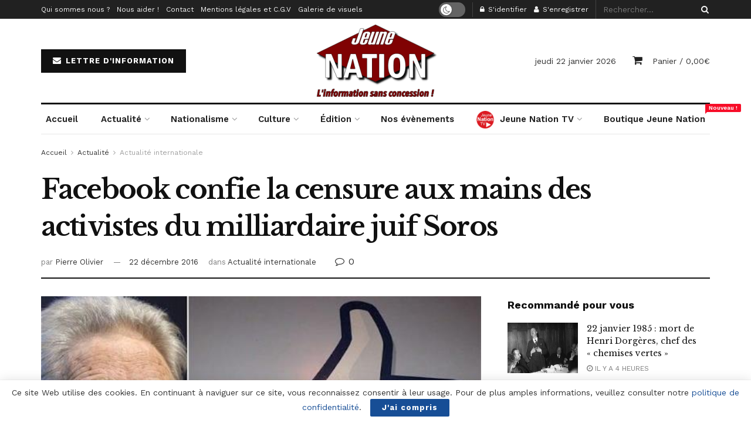

--- FILE ---
content_type: text/html; charset=UTF-8
request_url: https://jeune-nation.com/actualite/geopolitique/facebook-confie-la-censure-aux-mains-des-activistes-du-milliardaire-juif-soros
body_size: 31804
content:
<!doctype html>
<!--[if lt IE 7]> <html class="no-js lt-ie9 lt-ie8 lt-ie7" lang="fr-FR"> <![endif]-->
<!--[if IE 7]>    <html class="no-js lt-ie9 lt-ie8" lang="fr-FR"> <![endif]-->
<!--[if IE 8]>    <html class="no-js lt-ie9" lang="fr-FR"> <![endif]-->
<!--[if IE 9]>    <html class="no-js lt-ie10" lang="fr-FR"> <![endif]-->
<!--[if gt IE 8]><!--> <html class="no-js" lang="fr-FR"> <!--<![endif]-->
<head>
    <meta http-equiv="Content-Type" content="text/html; charset=UTF-8" />
    <meta name='viewport' content='width=device-width, initial-scale=1, user-scalable=yes' />
    <link rel="profile" href="https://gmpg.org/xfn/11" />
    <link rel="pingback" href="https://jeune-nation.com/xmlrpc.php" />
    <title>Facebook confie la censure aux mains des activistes du milliardaire juif Soros &#8211; Jeune Nation</title>
<meta property="og:type" content="article">
<meta property="og:title" content="Facebook confie la censure aux mains des activistes du milliardaire juif Soros">
<meta property="og:site_name" content="Jeune Nation">
<meta property="og:description" content="Facebook confie la censure aux mains des activistes du milliardaire juif Soros   Accusé d’avoir fait le jeu de Donald">
<meta property="og:url" content="https://jeune-nation.com/actualite/geopolitique/facebook-confie-la-censure-aux-mains-des-activistes-du-milliardaire-juif-soros">
<meta property="og:locale" content="fr_FR">
<meta property="og:image" content="https://jeune-nation.com/wp-content/uploads/2016/12/Facebook-confie-la-censure-aux-mains-des-activistes-du-milliardaire-juif-Soros.jpg">
<meta property="og:image:height" content="295">
<meta property="og:image:width" content="550">
<meta property="article:published_time" content="2016-12-22T13:30:21+00:00">
<meta property="article:modified_time" content="2016-12-22T00:24:54+00:00">
<meta property="article:author" content="https://www.facebook.com/olivier.pierre.353803/">
<meta property="article:section" content="Actualité internationale">
<meta property="article:tag" content="censure">
<meta property="article:tag" content="Facebook">
<meta property="article:tag" content="FactCheck.org">
<meta property="article:tag" content="Georges Soros">
<meta name="twitter:card" content="summary_large_image">
<meta name="twitter:title" content="Facebook confie la censure aux mains des activistes du milliardaire juif Soros">
<meta name="twitter:description" content="Facebook confie la censure aux mains des activistes du milliardaire juif Soros   Accusé d’avoir fait le jeu de Donald">
<meta name="twitter:url" content="https://jeune-nation.com/actualite/geopolitique/facebook-confie-la-censure-aux-mains-des-activistes-du-milliardaire-juif-soros">
<meta name="twitter:site" content="https://x.com/OlivierL31">
<meta name="twitter:image:src" content="https://jeune-nation.com/wp-content/uploads/2016/12/Facebook-confie-la-censure-aux-mains-des-activistes-du-milliardaire-juif-Soros.jpg">
<meta name="twitter:image:width" content="550">
<meta name="twitter:image:height" content="295">
			<script type="text/javascript">
              var jnews_ajax_url = '/?ajax-request=jnews'
			</script>
			<link rel='dns-prefetch' href='//js.stripe.com' />
<link rel='dns-prefetch' href='//fonts.googleapis.com' />
<link rel='dns-prefetch' href='//s.w.org' />
<link rel="alternate" type="application/rss+xml" title="Jeune Nation &raquo; Flux" href="https://jeune-nation.com/feed" />
<link rel="alternate" type="application/rss+xml" title="Jeune Nation &raquo; Flux des commentaires" href="https://jeune-nation.com/comments/feed" />
<link rel="alternate" type="text/calendar" title="Jeune Nation &raquo; Flux iCal" href="https://jeune-nation.com/evenements/?ical=1" />
<link rel="alternate" type="application/rss+xml" title="Jeune Nation &raquo; Facebook confie la censure aux mains des activistes du milliardaire juif Soros Flux des commentaires" href="https://jeune-nation.com/actualite/geopolitique/facebook-confie-la-censure-aux-mains-des-activistes-du-milliardaire-juif-soros/feed" />
		<script type="text/javascript">
			window._wpemojiSettings = {"baseUrl":"https:\/\/s.w.org\/images\/core\/emoji\/13.0.1\/72x72\/","ext":".png","svgUrl":"https:\/\/s.w.org\/images\/core\/emoji\/13.0.1\/svg\/","svgExt":".svg","source":{"concatemoji":"https:\/\/jeune-nation.com\/wp-includes\/js\/wp-emoji-release.min.js?ver=5.6"}};
			!function(e,a,t){var r,n,o,i,p=a.createElement("canvas"),s=p.getContext&&p.getContext("2d");function c(e,t){var a=String.fromCharCode;s.clearRect(0,0,p.width,p.height),s.fillText(a.apply(this,e),0,0);var r=p.toDataURL();return s.clearRect(0,0,p.width,p.height),s.fillText(a.apply(this,t),0,0),r===p.toDataURL()}function l(e){if(!s||!s.fillText)return!1;switch(s.textBaseline="top",s.font="600 32px Arial",e){case"flag":return!c([127987,65039,8205,9895,65039],[127987,65039,8203,9895,65039])&&(!c([55356,56826,55356,56819],[55356,56826,8203,55356,56819])&&!c([55356,57332,56128,56423,56128,56418,56128,56421,56128,56430,56128,56423,56128,56447],[55356,57332,8203,56128,56423,8203,56128,56418,8203,56128,56421,8203,56128,56430,8203,56128,56423,8203,56128,56447]));case"emoji":return!c([55357,56424,8205,55356,57212],[55357,56424,8203,55356,57212])}return!1}function d(e){var t=a.createElement("script");t.src=e,t.defer=t.type="text/javascript",a.getElementsByTagName("head")[0].appendChild(t)}for(i=Array("flag","emoji"),t.supports={everything:!0,everythingExceptFlag:!0},o=0;o<i.length;o++)t.supports[i[o]]=l(i[o]),t.supports.everything=t.supports.everything&&t.supports[i[o]],"flag"!==i[o]&&(t.supports.everythingExceptFlag=t.supports.everythingExceptFlag&&t.supports[i[o]]);t.supports.everythingExceptFlag=t.supports.everythingExceptFlag&&!t.supports.flag,t.DOMReady=!1,t.readyCallback=function(){t.DOMReady=!0},t.supports.everything||(n=function(){t.readyCallback()},a.addEventListener?(a.addEventListener("DOMContentLoaded",n,!1),e.addEventListener("load",n,!1)):(e.attachEvent("onload",n),a.attachEvent("onreadystatechange",function(){"complete"===a.readyState&&t.readyCallback()})),(r=t.source||{}).concatemoji?d(r.concatemoji):r.wpemoji&&r.twemoji&&(d(r.twemoji),d(r.wpemoji)))}(window,document,window._wpemojiSettings);
		</script>
		<style type="text/css">
img.wp-smiley,
img.emoji {
	display: inline !important;
	border: none !important;
	box-shadow: none !important;
	height: 1em !important;
	width: 1em !important;
	margin: 0 .07em !important;
	vertical-align: -0.1em !important;
	background: none !important;
	padding: 0 !important;
}
</style>
	<link rel='stylesheet' id='tribe-common-skeleton-style-css'  href='https://jeune-nation.com/wp-content/plugins/the-events-calendar/common/src/resources/css/common-skeleton.min.css?ver=4.12.15' type='text/css' media='all' />
<link rel='stylesheet' id='tribe-tooltip-css'  href='https://jeune-nation.com/wp-content/plugins/the-events-calendar/common/src/resources/css/tooltip.min.css?ver=4.12.15' type='text/css' media='all' />
<link rel='stylesheet' id='wp-block-library-css'  href='https://jeune-nation.com/wp-includes/css/dist/block-library/style.min.css?ver=5.6' type='text/css' media='all' />
<link rel='stylesheet' id='wc-blocks-vendors-style-css'  href='https://jeune-nation.com/wp-content/plugins/woocommerce/packages/woocommerce-blocks/build/wc-blocks-vendors-style.css?ver=5.7.2' type='text/css' media='all' />
<link rel='stylesheet' id='wc-blocks-style-css'  href='https://jeune-nation.com/wp-content/plugins/woocommerce/packages/woocommerce-blocks/build/wc-blocks-style.css?ver=5.7.2' type='text/css' media='all' />
<link rel='stylesheet' id='contact-form-7-css'  href='https://jeune-nation.com/wp-content/plugins/contact-form-7/includes/css/styles.css?ver=5.3.2' type='text/css' media='all' />
<link rel='stylesheet' id='jnews-video-css'  href='https://jeune-nation.com/wp-content/plugins/jnews-video/assets/css/plugin.css?ver=7.0.8' type='text/css' media='all' />
<link rel='stylesheet' id='jnews-video-darkmode-css'  href='https://jeune-nation.com/wp-content/plugins/jnews-video/assets/css/darkmode.css?ver=7.0.8' type='text/css' media='all' />
<link rel='stylesheet' id='woocommerce-layout-css'  href='https://jeune-nation.com/wp-content/plugins/woocommerce/assets/css/woocommerce-layout.css?ver=5.7.2' type='text/css' media='all' />
<link rel='stylesheet' id='woocommerce-smallscreen-css'  href='https://jeune-nation.com/wp-content/plugins/woocommerce/assets/css/woocommerce-smallscreen.css?ver=5.7.2' type='text/css' media='only screen and (max-width: 768px)' />
<link rel='stylesheet' id='woocommerce-general-css'  href='https://jeune-nation.com/wp-content/plugins/woocommerce/assets/css/woocommerce.css?ver=5.7.2' type='text/css' media='all' />
<style id='woocommerce-inline-inline-css' type='text/css'>
.woocommerce form .form-row .required { visibility: visible; }
</style>
<link rel='stylesheet' id='wpecpp-css'  href='https://jeune-nation.com/wp-content/plugins/wp-ecommerce-paypal/assets/css/wpecpp.css?ver=2.0.3' type='text/css' media='all' />
<link rel='stylesheet' id='wpt-twitter-feed-css'  href='https://jeune-nation.com/wp-content/plugins/wp-to-twitter/css/twitter-feed.css?ver=5.6' type='text/css' media='all' />
<link rel='stylesheet' id='jnews-parent-style-css'  href='https://jeune-nation.com/wp-content/themes/jnews/style.css?ver=5.6' type='text/css' media='all' />
<link rel='stylesheet' id='js_composer_front-css'  href='https://jeune-nation.com/wp-content/plugins/js_composer/assets/css/js_composer.min.css?ver=6.4.2' type='text/css' media='all' />
<link rel='stylesheet' id='jeg_customizer_font-css'  href='//fonts.googleapis.com/css?family=Work+Sans%3Aregular%2C600%7CLibre+Baskerville%3Aregular%2Citalic%2C700&#038;display=swap&#038;ver=1.2.5' type='text/css' media='all' />
<link rel='stylesheet' id='mediaelement-css'  href='https://jeune-nation.com/wp-includes/js/mediaelement/mediaelementplayer-legacy.min.css?ver=4.2.16' type='text/css' media='all' />
<link rel='stylesheet' id='wp-mediaelement-css'  href='https://jeune-nation.com/wp-includes/js/mediaelement/wp-mediaelement.min.css?ver=5.6' type='text/css' media='all' />
<link rel='stylesheet' id='jnews-frontend-css'  href='https://jeune-nation.com/wp-content/themes/jnews/assets/dist/frontend.min.css?ver=1.0.0' type='text/css' media='all' />
<link rel='stylesheet' id='jnews-style-css'  href='https://jeune-nation.com/wp-content/themes/jnews-child/style.css?ver=1.0.0' type='text/css' media='all' />
<link rel='stylesheet' id='jnews-darkmode-css'  href='https://jeune-nation.com/wp-content/themes/jnews/assets/css/darkmode.css?ver=1.0.0' type='text/css' media='all' />
<link rel='stylesheet' id='jnews-scheme-css'  href='https://jeune-nation.com/wp-content/themes/jnews/data/import/newspaper/scheme.css?ver=1.0.0' type='text/css' media='all' />
<link rel='stylesheet' id='jnews-paywall-css'  href='https://jeune-nation.com/wp-content/plugins/jnews-paywall/assets/css/jpw-frontend.css?ver=7.0.9' type='text/css' media='all' />
<link rel='stylesheet' id='jnews-social-login-style-css'  href='https://jeune-nation.com/wp-content/plugins/jnews-social-login/assets/css/plugin.css?ver=7.0.4' type='text/css' media='all' />
<link rel='stylesheet' id='jnews-select-share-css'  href='https://jeune-nation.com/wp-content/plugins/jnews-social-share/assets/css/plugin.css' type='text/css' media='all' />
<link rel='stylesheet' id='jnews-weather-style-css'  href='https://jeune-nation.com/wp-content/plugins/jnews-weather/assets/css/plugin.css?ver=7.0.5' type='text/css' media='all' />
<script type='text/javascript' src='https://jeune-nation.com/wp-includes/js/jquery/jquery.min.js?ver=3.5.1' id='jquery-core-js'></script>
<script type='text/javascript' src='https://jeune-nation.com/wp-includes/js/jquery/jquery-migrate.min.js?ver=3.3.2' id='jquery-migrate-js'></script>
<script type='text/javascript' src='https://jeune-nation.com/wp-content/plugins/woocommerce/assets/js/jquery-blockui/jquery.blockUI.min.js?ver=2.7.0-wc.5.7.2' id='jquery-blockui-js'></script>
<script type='text/javascript' id='wc-add-to-cart-js-extra'>
/* <![CDATA[ */
var wc_add_to_cart_params = {"ajax_url":"\/wp-admin\/admin-ajax.php","wc_ajax_url":"\/?wc-ajax=%%endpoint%%","i18n_view_cart":"Voir le panier","cart_url":"https:\/\/jeune-nation.com\/panier","is_cart":"","cart_redirect_after_add":"no"};
/* ]]> */
</script>
<script type='text/javascript' src='https://jeune-nation.com/wp-content/plugins/woocommerce/assets/js/frontend/add-to-cart.min.js?ver=5.7.2' id='wc-add-to-cart-js'></script>
<script type='text/javascript' src='https://jeune-nation.com/wp-content/plugins/js_composer/assets/js/vendors/woocommerce-add-to-cart.js?ver=6.4.2' id='vc_woocommerce-add-to-cart-js-js'></script>
<link rel="https://api.w.org/" href="https://jeune-nation.com/wp-json/" /><link rel="alternate" type="application/json" href="https://jeune-nation.com/wp-json/wp/v2/posts/37326" /><link rel="EditURI" type="application/rsd+xml" title="RSD" href="https://jeune-nation.com/xmlrpc.php?rsd" />
<link rel="wlwmanifest" type="application/wlwmanifest+xml" href="https://jeune-nation.com/wp-includes/wlwmanifest.xml" /> 
<meta name="generator" content="WordPress 5.6" />
<meta name="generator" content="WooCommerce 5.7.2" />
<link rel="canonical" href="https://jeune-nation.com/actualite/geopolitique/facebook-confie-la-censure-aux-mains-des-activistes-du-milliardaire-juif-soros" />
<link rel='shortlink' href='https://jeune-nation.com/?p=37326' />
<link rel="alternate" type="application/json+oembed" href="https://jeune-nation.com/wp-json/oembed/1.0/embed?url=https%3A%2F%2Fjeune-nation.com%2Factualite%2Fgeopolitique%2Ffacebook-confie-la-censure-aux-mains-des-activistes-du-milliardaire-juif-soros" />
<link rel="alternate" type="text/xml+oembed" href="https://jeune-nation.com/wp-json/oembed/1.0/embed?url=https%3A%2F%2Fjeune-nation.com%2Factualite%2Fgeopolitique%2Ffacebook-confie-la-censure-aux-mains-des-activistes-du-milliardaire-juif-soros&#038;format=xml" />
<!-- start Simple Custom CSS and JS -->
<script src='https://js.heliumads.com/js/helium.js' id='helium' data-origin='jeune-nation' nowprocket async></script>
<!-- end Simple Custom CSS and JS -->
<!-- <meta name="NextGEN" version="3.5.0" /> -->
<meta name="tec-api-version" content="v1"><meta name="tec-api-origin" content="https://jeune-nation.com"><link rel="https://theeventscalendar.com/" href="https://jeune-nation.com/wp-json/tribe/events/v1/" />	<noscript><style>.woocommerce-product-gallery{ opacity: 1 !important; }</style></noscript>
	<meta name="generator" content="Powered by WPBakery Page Builder - drag and drop page builder for WordPress."/>
<script type='application/ld+json'>{"@context":"http:\/\/schema.org","@type":"Organization","@id":"https:\/\/jeune-nation.com\/#organization","url":"https:\/\/jeune-nation.com\/","name":"","logo":{"@type":"ImageObject","url":""},"sameAs":["https:\/\/x.com\/jeune_nation","https:\/\/vk.com\/jeunenation","https:\/\/t.me\/jeunenation2","https:\/\/www.youtube.com\/@jeunenationtv","https:\/\/jeune-nation.com\/feed"]}</script>
<script type='application/ld+json'>{"@context":"http:\/\/schema.org","@type":"WebSite","@id":"https:\/\/jeune-nation.com\/#website","url":"https:\/\/jeune-nation.com\/","name":"","potentialAction":{"@type":"SearchAction","target":"https:\/\/jeune-nation.com\/?s={search_term_string}","query-input":"required name=search_term_string"}}</script>
<link rel="icon" href="https://jeune-nation.com/wp-content/uploads/2020/06/cropped-favicon-1-32x32.png" sizes="32x32" />
<link rel="icon" href="https://jeune-nation.com/wp-content/uploads/2020/06/cropped-favicon-1-192x192.png" sizes="192x192" />
<link rel="apple-touch-icon" href="https://jeune-nation.com/wp-content/uploads/2020/06/cropped-favicon-1-180x180.png" />
<meta name="msapplication-TileImage" content="https://jeune-nation.com/wp-content/uploads/2020/06/cropped-favicon-1-270x270.png" />
<style id="jeg_dynamic_css" type="text/css" data-type="jeg_custom-css">body,.newsfeed_carousel.owl-carousel .owl-nav div,.jeg_filter_button,.owl-carousel .owl-nav div,.jeg_readmore,.jeg_hero_style_7 .jeg_post_meta a,.widget_calendar thead th,.widget_calendar tfoot a,.jeg_socialcounter a,.entry-header .jeg_meta_like a,.entry-header .jeg_meta_comment a,.entry-content tbody tr:hover,.entry-content th,.jeg_splitpost_nav li:hover a,#breadcrumbs a,.jeg_author_socials a:hover,.jeg_footer_content a,.jeg_footer_bottom a,.jeg_cartcontent,.woocommerce .woocommerce-breadcrumb a { color : #333333; } a,.jeg_menu_style_5 > li > a:hover,.jeg_menu_style_5 > li.sfHover > a,.jeg_menu_style_5 > li.current-menu-item > a,.jeg_menu_style_5 > li.current-menu-ancestor > a,.jeg_navbar .jeg_menu:not(.jeg_main_menu) > li > a:hover,.jeg_midbar .jeg_menu:not(.jeg_main_menu) > li > a:hover,.jeg_side_tabs li.active,.jeg_block_heading_5 strong,.jeg_block_heading_6 strong,.jeg_block_heading_7 strong,.jeg_block_heading_8 strong,.jeg_subcat_list li a:hover,.jeg_subcat_list li button:hover,.jeg_pl_lg_7 .jeg_thumb .jeg_post_category a,.jeg_pl_xs_2:before,.jeg_pl_xs_4 .jeg_postblock_content:before,.jeg_postblock .jeg_post_title a:hover,.jeg_hero_style_6 .jeg_post_title a:hover,.jeg_sidefeed .jeg_pl_xs_3 .jeg_post_title a:hover,.widget_jnews_popular .jeg_post_title a:hover,.jeg_meta_author a,.widget_archive li a:hover,.widget_pages li a:hover,.widget_meta li a:hover,.widget_recent_entries li a:hover,.widget_rss li a:hover,.widget_rss cite,.widget_categories li a:hover,.widget_categories li.current-cat > a,#breadcrumbs a:hover,.jeg_share_count .counts,.commentlist .bypostauthor > .comment-body > .comment-author > .fn,span.required,.jeg_review_title,.bestprice .price,.authorlink a:hover,.jeg_vertical_playlist .jeg_video_playlist_play_icon,.jeg_vertical_playlist .jeg_video_playlist_item.active .jeg_video_playlist_thumbnail:before,.jeg_horizontal_playlist .jeg_video_playlist_play,.woocommerce li.product .pricegroup .button,.widget_display_forums li a:hover,.widget_display_topics li:before,.widget_display_replies li:before,.widget_display_views li:before,.bbp-breadcrumb a:hover,.jeg_mobile_menu li.sfHover > a,.jeg_mobile_menu li a:hover,.split-template-6 .pagenum { color : #174e96; } .jeg_menu_style_1 > li > a:before,.jeg_menu_style_2 > li > a:before,.jeg_menu_style_3 > li > a:before,.jeg_side_toggle,.jeg_slide_caption .jeg_post_category a,.jeg_slider_type_1 .owl-nav .owl-next,.jeg_block_heading_1 .jeg_block_title span,.jeg_block_heading_2 .jeg_block_title span,.jeg_block_heading_3,.jeg_block_heading_4 .jeg_block_title span,.jeg_block_heading_6:after,.jeg_pl_lg_box .jeg_post_category a,.jeg_pl_md_box .jeg_post_category a,.jeg_readmore:hover,.jeg_thumb .jeg_post_category a,.jeg_block_loadmore a:hover, .jeg_postblock.alt .jeg_block_loadmore a:hover,.jeg_block_loadmore a.active,.jeg_postblock_carousel_2 .jeg_post_category a,.jeg_heroblock .jeg_post_category a,.jeg_pagenav_1 .page_number.active,.jeg_pagenav_1 .page_number.active:hover,input[type="submit"],.btn,.button,.widget_tag_cloud a:hover,.popularpost_item:hover .jeg_post_title a:before,.jeg_splitpost_4 .page_nav,.jeg_splitpost_5 .page_nav,.jeg_post_via a:hover,.jeg_post_source a:hover,.jeg_post_tags a:hover,.comment-reply-title small a:before,.comment-reply-title small a:after,.jeg_storelist .productlink,.authorlink li.active a:before,.jeg_footer.dark .socials_widget:not(.nobg) a:hover .fa,.jeg_breakingnews_title,.jeg_overlay_slider_bottom.owl-carousel .owl-nav div,.jeg_overlay_slider_bottom.owl-carousel .owl-nav div:hover,.jeg_vertical_playlist .jeg_video_playlist_current,.woocommerce span.onsale,.woocommerce #respond input#submit:hover,.woocommerce a.button:hover,.woocommerce button.button:hover,.woocommerce input.button:hover,.woocommerce #respond input#submit.alt,.woocommerce a.button.alt,.woocommerce button.button.alt,.woocommerce input.button.alt,.jeg_popup_post .caption,.jeg_footer.dark input[type="submit"],.jeg_footer.dark .btn,.jeg_footer.dark .button,.footer_widget.widget_tag_cloud a:hover, .jeg_inner_content .content-inner .jeg_post_category a:hover, #buddypress .standard-form button, #buddypress a.button, #buddypress input[type="submit"], #buddypress input[type="button"], #buddypress input[type="reset"], #buddypress ul.button-nav li a, #buddypress .generic-button a, #buddypress .generic-button button, #buddypress .comment-reply-link, #buddypress a.bp-title-button, #buddypress.buddypress-wrap .members-list li .user-update .activity-read-more a, div#buddypress .standard-form button:hover,div#buddypress a.button:hover,div#buddypress input[type="submit"]:hover,div#buddypress input[type="button"]:hover,div#buddypress input[type="reset"]:hover,div#buddypress ul.button-nav li a:hover,div#buddypress .generic-button a:hover,div#buddypress .generic-button button:hover,div#buddypress .comment-reply-link:hover,div#buddypress a.bp-title-button:hover,div#buddypress.buddypress-wrap .members-list li .user-update .activity-read-more a:hover, #buddypress #item-nav .item-list-tabs ul li a:before, .jeg_inner_content .jeg_meta_container .follow-wrapper a { background-color : #174e96; } .jeg_block_heading_7 .jeg_block_title span, .jeg_readmore:hover, .jeg_block_loadmore a:hover, .jeg_block_loadmore a.active, .jeg_pagenav_1 .page_number.active, .jeg_pagenav_1 .page_number.active:hover, .jeg_pagenav_3 .page_number:hover, .jeg_prevnext_post a:hover h3, .jeg_overlay_slider .jeg_post_category, .jeg_sidefeed .jeg_post.active, .jeg_vertical_playlist.jeg_vertical_playlist .jeg_video_playlist_item.active .jeg_video_playlist_thumbnail img, .jeg_horizontal_playlist .jeg_video_playlist_item.active { border-color : #174e96; } .jeg_tabpost_nav li.active, .woocommerce div.product .woocommerce-tabs ul.tabs li.active { border-bottom-color : #174e96; } .jeg_post_meta .fa, .entry-header .jeg_post_meta .fa, .jeg_review_stars, .jeg_price_review_list { color : #174259; } .jeg_share_button.share-float.share-monocrhome a { background-color : #174259; } h1,h2,h3,h4,h5,h6,.jeg_post_title a,.entry-header .jeg_post_title,.jeg_hero_style_7 .jeg_post_title a,.jeg_block_title,.jeg_splitpost_bar .current_title,.jeg_video_playlist_title,.gallery-caption,.jeg_push_notification_button>a.button { color : #111111; } .split-template-9 .pagenum, .split-template-10 .pagenum, .split-template-11 .pagenum, .split-template-12 .pagenum, .split-template-13 .pagenum, .split-template-15 .pagenum, .split-template-18 .pagenum, .split-template-20 .pagenum, .split-template-19 .current_title span, .split-template-20 .current_title span { background-color : #111111; } .jeg_topbar .jeg_nav_row, .jeg_topbar .jeg_search_no_expand .jeg_search_input { line-height : 32px; } .jeg_topbar .jeg_nav_row, .jeg_topbar .jeg_nav_icon { height : 32px; } .jeg_midbar { height : 100px; } .jeg_header .jeg_bottombar, .jeg_header .jeg_bottombar.jeg_navbar_dark, .jeg_bottombar.jeg_navbar_boxed .jeg_nav_row, .jeg_bottombar.jeg_navbar_dark.jeg_navbar_boxed .jeg_nav_row { border-top-width : 3px; } .jeg_header_wrapper .jeg_bottombar, .jeg_header_wrapper .jeg_bottombar.jeg_navbar_dark, .jeg_bottombar.jeg_navbar_boxed .jeg_nav_row, .jeg_bottombar.jeg_navbar_dark.jeg_navbar_boxed .jeg_nav_row { border-top-color : #111111; } .jeg_stickybar, .jeg_stickybar.dark { border-bottom-width : 3px; } .jeg_stickybar, .jeg_stickybar.dark, .jeg_stickybar.jeg_navbar_boxed .jeg_nav_row { border-bottom-color : #111111; } .jeg_header .socials_widget > a > i.fa:before { color : #aaaaaa; } .jeg_aside_item.socials_widget > a > i.fa:before { color : #777777; } .jeg_header .jeg_button_1 .btn { background : #111111; } .jeg_nav_search { width : 34%; } .jeg_footer .jeg_footer_heading h3,.jeg_footer.dark .jeg_footer_heading h3,.jeg_footer .widget h2,.jeg_footer .footer_dark .widget h2 { color : #174e96; } body,input,textarea,select,.chosen-container-single .chosen-single,.btn,.button { font-family: "Work Sans",Helvetica,Arial,sans-serif; } .jeg_post_title, .entry-header .jeg_post_title, .jeg_single_tpl_2 .entry-header .jeg_post_title, .jeg_single_tpl_3 .entry-header .jeg_post_title, .jeg_single_tpl_6 .entry-header .jeg_post_title { font-family: "Libre Baskerville",Helvetica,Arial,sans-serif; } .jeg_post_excerpt p, .content-inner p { font-family: "Droid Serif",Helvetica,Arial,sans-serif; } .jeg_thumb .jeg_post_category a,.jeg_pl_lg_box .jeg_post_category a,.jeg_pl_md_box .jeg_post_category a,.jeg_postblock_carousel_2 .jeg_post_category a,.jeg_heroblock .jeg_post_category a,.jeg_slide_caption .jeg_post_category a { background-color : #111111; } .jeg_overlay_slider .jeg_post_category,.jeg_thumb .jeg_post_category a,.jeg_pl_lg_box .jeg_post_category a,.jeg_pl_md_box .jeg_post_category a,.jeg_postblock_carousel_2 .jeg_post_category a,.jeg_heroblock .jeg_post_category a,.jeg_slide_caption .jeg_post_category a { border-color : #111111; } </style><style type="text/css">
					.no_thumbnail .jeg_thumb,
					.thumbnail-container.no_thumbnail {
					    display: none !important;
					}
					.jeg_search_result .jeg_pl_xs_3.no_thumbnail .jeg_postblock_content,
					.jeg_sidefeed .jeg_pl_xs_3.no_thumbnail .jeg_postblock_content,
					.jeg_pl_sm.no_thumbnail .jeg_postblock_content {
					    margin-left: 0;
					}
					.jeg_postblock_11 .no_thumbnail .jeg_postblock_content,
					.jeg_postblock_12 .no_thumbnail .jeg_postblock_content,
					.jeg_postblock_12.jeg_col_3o3 .no_thumbnail .jeg_postblock_content  {
					    margin-top: 0;
					}
					.jeg_postblock_15 .jeg_pl_md_box.no_thumbnail .jeg_postblock_content,
					.jeg_postblock_19 .jeg_pl_md_box.no_thumbnail .jeg_postblock_content,
					.jeg_postblock_24 .jeg_pl_md_box.no_thumbnail .jeg_postblock_content,
					.jeg_sidefeed .jeg_pl_md_box .jeg_postblock_content {
					    position: relative;
					}
					.jeg_postblock_carousel_2 .no_thumbnail .jeg_post_title a,
					.jeg_postblock_carousel_2 .no_thumbnail .jeg_post_title a:hover,
					.jeg_postblock_carousel_2 .no_thumbnail .jeg_post_meta .fa {
					    color: #212121 !important;
					} 
				</style><noscript><style> .wpb_animate_when_almost_visible { opacity: 1; }</style></noscript><link rel='stylesheet' id='mailpoet_public-css'  href='https://jeune-nation.com/wp-content/plugins/mailpoet/assets/dist/css/mailpoet-public.dd713c66.css?ver=5.6' type='text/css' media='all' />
<link rel='stylesheet' id='mailpoet_custom_fonts_css-css'  href='https://fonts.googleapis.com/css?family=Abril+FatFace%3A400%2C400i%2C700%2C700i%7CAlegreya%3A400%2C400i%2C700%2C700i%7CAlegreya+Sans%3A400%2C400i%2C700%2C700i%7CAmatic+SC%3A400%2C400i%2C700%2C700i%7CAnonymous+Pro%3A400%2C400i%2C700%2C700i%7CArchitects+Daughter%3A400%2C400i%2C700%2C700i%7CArchivo%3A400%2C400i%2C700%2C700i%7CArchivo+Narrow%3A400%2C400i%2C700%2C700i%7CAsap%3A400%2C400i%2C700%2C700i%7CBarlow%3A400%2C400i%2C700%2C700i%7CBioRhyme%3A400%2C400i%2C700%2C700i%7CBonbon%3A400%2C400i%2C700%2C700i%7CCabin%3A400%2C400i%2C700%2C700i%7CCairo%3A400%2C400i%2C700%2C700i%7CCardo%3A400%2C400i%2C700%2C700i%7CChivo%3A400%2C400i%2C700%2C700i%7CConcert+One%3A400%2C400i%2C700%2C700i%7CCormorant%3A400%2C400i%2C700%2C700i%7CCrimson+Text%3A400%2C400i%2C700%2C700i%7CEczar%3A400%2C400i%2C700%2C700i%7CExo+2%3A400%2C400i%2C700%2C700i%7CFira+Sans%3A400%2C400i%2C700%2C700i%7CFjalla+One%3A400%2C400i%2C700%2C700i%7CFrank+Ruhl+Libre%3A400%2C400i%2C700%2C700i%7CGreat+Vibes%3A400%2C400i%2C700%2C700i%7CHeebo%3A400%2C400i%2C700%2C700i%7CIBM+Plex%3A400%2C400i%2C700%2C700i%7CInconsolata%3A400%2C400i%2C700%2C700i%7CIndie+Flower%3A400%2C400i%2C700%2C700i%7CInknut+Antiqua%3A400%2C400i%2C700%2C700i%7CInter%3A400%2C400i%2C700%2C700i%7CKarla%3A400%2C400i%2C700%2C700i%7CLibre+Baskerville%3A400%2C400i%2C700%2C700i%7CLibre+Franklin%3A400%2C400i%2C700%2C700i%7CMontserrat%3A400%2C400i%2C700%2C700i%7CNeuton%3A400%2C400i%2C700%2C700i%7CNotable%3A400%2C400i%2C700%2C700i%7CNothing+You+Could+Do%3A400%2C400i%2C700%2C700i%7CNoto+Sans%3A400%2C400i%2C700%2C700i%7CNunito%3A400%2C400i%2C700%2C700i%7COld+Standard+TT%3A400%2C400i%2C700%2C700i%7COxygen%3A400%2C400i%2C700%2C700i%7CPacifico%3A400%2C400i%2C700%2C700i%7CPoppins%3A400%2C400i%2C700%2C700i%7CProza+Libre%3A400%2C400i%2C700%2C700i%7CPT+Sans%3A400%2C400i%2C700%2C700i%7CPT+Serif%3A400%2C400i%2C700%2C700i%7CRakkas%3A400%2C400i%2C700%2C700i%7CReenie+Beanie%3A400%2C400i%2C700%2C700i%7CRoboto+Slab%3A400%2C400i%2C700%2C700i%7CRopa+Sans%3A400%2C400i%2C700%2C700i%7CRubik%3A400%2C400i%2C700%2C700i%7CShadows+Into+Light%3A400%2C400i%2C700%2C700i%7CSpace+Mono%3A400%2C400i%2C700%2C700i%7CSpectral%3A400%2C400i%2C700%2C700i%7CSue+Ellen+Francisco%3A400%2C400i%2C700%2C700i%7CTitillium+Web%3A400%2C400i%2C700%2C700i%7CUbuntu%3A400%2C400i%2C700%2C700i%7CVarela%3A400%2C400i%2C700%2C700i%7CVollkorn%3A400%2C400i%2C700%2C700i%7CWork+Sans%3A400%2C400i%2C700%2C700i%7CYatra+One%3A400%2C400i%2C700%2C700i&#038;ver=5.6' type='text/css' media='all' />
</head>
<body class="post-template-default single single-post postid-37326 single-format-standard wp-embed-responsive theme-jnews woocommerce-no-js tribe-no-js jeg_toggle_dark jeg_single_tpl_2 jnews jsc_normal wpb-js-composer js-comp-ver-6.4.2 vc_responsive">

    
    
    <div class="jeg_ad jeg_ad_top jnews_header_top_ads">
        <div class='ads-wrapper  '></div>    </div>

    <!-- The Main Wrapper
    ============================================= -->
    <div class="jeg_viewport">

        
        <div class="jeg_header_wrapper">
            <div class="jeg_header_instagram_wrapper">
    </div>

<!-- HEADER -->
<div class="jeg_header normal">
    <div class="jeg_topbar jeg_container dark">
    <div class="container">
        <div class="jeg_nav_row">
            
                <div class="jeg_nav_col jeg_nav_left  jeg_nav_grow">
                    <div class="item_wrap jeg_nav_alignleft">
                        <div class="jeg_nav_item">
	<ul class="jeg_menu jeg_top_menu"><li id="menu-item-60174" class="menu-item menu-item-type-post_type menu-item-object-page menu-item-60174"><a href="https://jeune-nation.com/jeune-nation">Qui sommes nous ?</a></li>
<li id="menu-item-60175" class="menu-item menu-item-type-post_type menu-item-object-page menu-item-60175"><a href="https://jeune-nation.com/nous-aider">Nous aider !</a></li>
<li id="menu-item-60173" class="menu-item menu-item-type-post_type menu-item-object-page menu-item-60173"><a href="https://jeune-nation.com/nous-contacter">Contact</a></li>
<li id="menu-item-89570" class="menu-item menu-item-type-post_type menu-item-object-page menu-item-89570"><a href="https://jeune-nation.com/cgu-cgv">Mentions légales et C.G.V</a></li>
<li id="menu-item-60457" class="menu-item menu-item-type-post_type menu-item-object-page menu-item-60457"><a href="https://jeune-nation.com/accueil/galerie-de-visuels">Galerie de visuels</a></li>
</ul></div>                    </div>
                </div>

                
                <div class="jeg_nav_col jeg_nav_center  jeg_nav_normal">
                    <div class="item_wrap jeg_nav_aligncenter">
                                            </div>
                </div>

                
                <div class="jeg_nav_col jeg_nav_right  jeg_nav_grow">
                    <div class="item_wrap jeg_nav_alignright">
                        <div class="jeg_nav_item jeg_dark_mode">
                    <label class="dark_mode_switch">
                        <input type="checkbox" class="jeg_dark_mode_toggle" >
                        <span class="slider round"></span>
                    </label>
                 </div><div class="jeg_nav_item jeg_nav_account">
    <ul class="jeg_accountlink jeg_menu">
        <li><a href="#jeg_loginform" class="jeg_popuplink"><i class="fa fa-lock"></i> S&#039;identifier</a></li><li><a href="#jeg_registerform" class="jeg_popuplink"><i class="fa fa-user"></i> S&#039;enregistrer</a></li>    </ul>
</div><!-- Search Form -->
<div class="jeg_nav_item jeg_nav_search">
	<div class="jeg_search_wrapper jeg_search_no_expand square">
	    <a href="#" class="jeg_search_toggle"><i class="fa fa-search"></i></a>
	    <form action="https://jeune-nation.com/" method="get" class="jeg_search_form" target="_top">
    <input name="s" class="jeg_search_input" placeholder="Rechercher..." type="text" value="" autocomplete="off">
    <button type="submit" class="jeg_search_button btn"><i class="fa fa-search"></i></button>
</form>
<!-- jeg_search_hide with_result no_result -->
<div class="jeg_search_result jeg_search_hide with_result">
    <div class="search-result-wrapper">
    </div>
    <div class="search-link search-noresult">
        Pas de résultats    </div>
    <div class="search-link search-all-button">
        <i class="fa fa-search"></i> Voir tous les résultats    </div>
</div>	</div>
</div>                    </div>
                </div>

                        </div>
    </div>
</div><!-- /.jeg_container --><div class="jeg_midbar jeg_container normal">
    <div class="container">
        <div class="jeg_nav_row">
            
                <div class="jeg_nav_col jeg_nav_left jeg_nav_grow">
                    <div class="item_wrap jeg_nav_alignleft">
                        <!-- Button -->
<div class="jeg_nav_item jeg_button_1">
    		<a href="#mailpoet_form-3"
		   class="btn default "
		   target="_self">
			<i class="fa fa-envelope"></i>
			LETTRE D&#039;INFORMATION		</a>
		</div>                    </div>
                </div>

                
                <div class="jeg_nav_col jeg_nav_center jeg_nav_normal">
                    <div class="item_wrap jeg_nav_aligncenter">
                        <div class="jeg_nav_item jeg_logo jeg_desktop_logo">
			<div class="site-title">
	    	<a href="https://jeune-nation.com/" style="padding: 0 0 0 0;">
	    	    <img class='jeg_logo_img' src="https://jeune-nation.com/wp-content/uploads/2020/06/JN-Test-HD.png" srcset="https://jeune-nation.com/wp-content/uploads/2020/06/JN-Test-HD.png 1x, https://jeune-nation.com/wp-content/uploads/2020/06/JN-Test-HD.png 2x" alt="Jeune Nation"data-light-src="https://jeune-nation.com/wp-content/uploads/2020/06/JN-Test-HD.png" data-light-srcset="https://jeune-nation.com/wp-content/uploads/2020/06/JN-Test-HD.png 1x, https://jeune-nation.com/wp-content/uploads/2020/06/JN-Test-HD.png 2x" data-dark-src="https://jeune-nation.com/wp-content/uploads/2020/06/JN-Test-HD.png" data-dark-srcset="https://jeune-nation.com/wp-content/uploads/2020/06/JN-Test-HD.png 1x, https://jeune-nation.com/wp-content/uploads/2020/06/JN-Test-HD.png 2x">	    	</a>
	    </div>
	</div>                    </div>
                </div>

                
                <div class="jeg_nav_col jeg_nav_right jeg_nav_grow">
                    <div class="item_wrap jeg_nav_alignright">
                        <div class="jeg_nav_item jeg_top_date">
    jeudi 22 janvier 2026</div><div class="jeg_nav_item jeg_cart cartdetail woocommerce">

            <span class="carticon">
            <i class="fa fa-shopping-cart jeg_carticon"></i>
            <a class="cartlink" href="https://jeune-nation.com/panier" title="Voir votre panier">
                Panier / <span class="woocommerce-Price-amount amount"><bdi>0,00<span class="woocommerce-Price-currencySymbol">&euro;</span></bdi></span>            </a>
        </span>

        <div class="jeg_cartcontent">
            <div class="widget_shopping_cart_content">
                

	<p class="woocommerce-mini-cart__empty-message">Votre panier est vide.</p>


            </div>
        </div>
    
</div>                    </div>
                </div>

                        </div>
    </div>
</div><div class="jeg_bottombar jeg_navbar jeg_container jeg_navbar_wrapper 1 jeg_navbar_boxed jeg_navbar_fitwidth jeg_navbar_normal">
    <div class="container">
        <div class="jeg_nav_row">
            
                <div class="jeg_nav_col jeg_nav_left jeg_nav_normal">
                    <div class="item_wrap jeg_nav_alignleft">
                                            </div>
                </div>

                
                <div class="jeg_nav_col jeg_nav_center jeg_nav_grow">
                    <div class="item_wrap jeg_nav_aligncenter">
                        <div class="jeg_main_menu_wrapper">
<div class="jeg_nav_item jeg_mainmenu_wrap"><ul class="jeg_menu jeg_main_menu jeg_menu_style_5" data-animation="animate"><li id="menu-item-60138" class="menu-item menu-item-type-post_type menu-item-object-page menu-item-home menu-item-60138 bgnav" data-item-row="default" ><a href="https://jeune-nation.com/">Accueil</a></li>
<li id="menu-item-60384" class="menu-item menu-item-type-taxonomy menu-item-object-category current-post-ancestor menu-item-60384 bgnav jeg_megamenu category_2" data-number="9"  data-item-row="default" ><a href="https://jeune-nation.com/actualite">Actualité</a><div class="sub-menu">
                    <div class="jeg_newsfeed style2 clearfix"><div class="jeg_newsfeed_subcat">
                    <ul class="jeg_subcat_item">
                        <li data-cat-id="9667" class="active"><a href="https://jeune-nation.com/actualite">Tout</a></li>
                        <li data-cat-id="1" class=""><a href="https://jeune-nation.com/actualite/actu-france">Actualité française</a></li><li data-cat-id="6" class=""><a href="https://jeune-nation.com/actualite/geopolitique">Actualité internationale</a></li><li data-cat-id="13099" class=""><a href="https://jeune-nation.com/actualite/economie">Economie</a></li><li data-cat-id="12566" class=""><a href="https://jeune-nation.com/actualite/immigration">Immigration</a></li><li data-cat-id="13912" class=""><a href="https://jeune-nation.com/actualite/nature-eco">Nature et environnement</a></li><li data-cat-id="12870" class=""><a href="https://jeune-nation.com/actualite/religion">Religion</a></li><li data-cat-id="14625" class=""><a href="https://jeune-nation.com/actualite/sante-medecine">Santé-Médecine</a></li><li data-cat-id="12567" class=""><a href="https://jeune-nation.com/actualite/science-techno">Science et technologie</a></li>
                    </ul>
                </div>
                    <div class="jeg_newsfeed_list loaded">
                        <div data-cat-id="9667" data-load-status="loaded" class="jeg_newsfeed_container">
                            <div class="newsfeed_static with_subcat">
                                <div class="jeg_newsfeed_item ">
                    <div class="jeg_thumb">
                        
                        <a href="https://jeune-nation.com/actualite/geopolitique/gaza-le-conseil-de-paix-de-donald-trump-est-faconne-par-des-amis-disrael-et-netanyahou"><div class="thumbnail-container animate-lazy  size-500 "><img width="360" height="180" src="https://jeune-nation.com/wp-content/themes/jnews/assets/img/jeg-empty.png" class="attachment-jnews-360x180 size-jnews-360x180 lazyload wp-post-image" alt="Gaza : le « Conseil de paix » de Donald Trump est façonné par des amis d’Israël et Netanyahou" loading="lazy" data-src="https://jeune-nation.com/wp-content/uploads/conseil-de-paix-trump-gaza-360x180.jpg" data-srcset="" data-sizes="auto" data-expand="700" /></div></a>
                    </div>
                    <h3 class="jeg_post_title"><a href="https://jeune-nation.com/actualite/geopolitique/gaza-le-conseil-de-paix-de-donald-trump-est-faconne-par-des-amis-disrael-et-netanyahou">Gaza : le « Conseil de paix » de Donald Trump est façonné par des amis d’Israël et Netanyahou</a></h3>
                </div><div class="jeg_newsfeed_item ">
                    <div class="jeg_thumb">
                        
                        <a href="https://jeune-nation.com/actualite/actu-france/ecriture-inclusive-lacademie-francaise-condamne-la-trahison-du-conseil-detat"><div class="thumbnail-container animate-lazy  size-500 "><img width="360" height="180" src="https://jeune-nation.com/wp-content/themes/jnews/assets/img/jeg-empty.png" class="attachment-jnews-360x180 size-jnews-360x180 lazyload wp-post-image" alt="Écriture « inclusive » : l’Académie Française condamne la trahison du Conseil d’État" loading="lazy" data-src="https://jeune-nation.com/wp-content/uploads/ecriture-inclusive-360x180.jpg" data-srcset="" data-sizes="auto" data-expand="700" /></div></a>
                    </div>
                    <h3 class="jeg_post_title"><a href="https://jeune-nation.com/actualite/actu-france/ecriture-inclusive-lacademie-francaise-condamne-la-trahison-du-conseil-detat">Écriture « inclusive » : l’Académie Française condamne la trahison du Conseil d’État</a></h3>
                </div><div class="jeg_newsfeed_item ">
                    <div class="jeg_thumb">
                        
                        <a href="https://jeune-nation.com/actualite/geopolitique/les-patriarches-et-chefs-des-eglises-chretiennes-a-jerusalem-condamnent-le-sionisme-chretien"><div class="thumbnail-container animate-lazy  size-500 "><img width="360" height="180" src="https://jeune-nation.com/wp-content/themes/jnews/assets/img/jeg-empty.png" class="attachment-jnews-360x180 size-jnews-360x180 lazyload wp-post-image" alt="Les Patriarches et Chefs des Églises chrétiennes à Jérusalem condamnent le « sionisme chrétien »" loading="lazy" data-src="https://jeune-nation.com/wp-content/uploads/Patriarches-et-Chefs-des-Eglises-de-Jerusalem-360x180.jpg" data-srcset="" data-sizes="auto" data-expand="700" /></div></a>
                    </div>
                    <h3 class="jeg_post_title"><a href="https://jeune-nation.com/actualite/geopolitique/les-patriarches-et-chefs-des-eglises-chretiennes-a-jerusalem-condamnent-le-sionisme-chretien">Les Patriarches et Chefs des Églises chrétiennes à Jérusalem condamnent le « sionisme chrétien »</a></h3>
                </div><div class="jeg_newsfeed_item ">
                    <div class="jeg_thumb">
                        
                        <a href="https://jeune-nation.com/actualite/geopolitique/iran-interventions-militaires-bombardements-cest-bon-pour-nous-ca"><div class="thumbnail-container animate-lazy  size-500 "><img width="360" height="180" src="https://jeune-nation.com/wp-content/themes/jnews/assets/img/jeg-empty.png" class="attachment-jnews-360x180 size-jnews-360x180 lazyload wp-post-image" alt="Iran : interventions militaires, bombardements, c’est bon pour nous, ça ?" loading="lazy" data-src="https://jeune-nation.com/wp-content/uploads/Sans-titre-9-360x180.jpg" data-srcset="" data-sizes="auto" data-expand="700" /></div></a>
                    </div>
                    <h3 class="jeg_post_title"><a href="https://jeune-nation.com/actualite/geopolitique/iran-interventions-militaires-bombardements-cest-bon-pour-nous-ca">Iran : interventions militaires, bombardements, c’est bon pour nous, ça ?</a></h3>
                </div><div class="jeg_newsfeed_item ">
                    <div class="jeg_thumb">
                        
                        <a href="https://jeune-nation.com/kultur/culture/operation-maduro-la-chute-du-mur-de-berlin-latino-americain-et-lisraelisation-du-continent"><div class="thumbnail-container animate-lazy  size-500 "><img width="360" height="180" src="https://jeune-nation.com/wp-content/themes/jnews/assets/img/jeg-empty.png" class="attachment-jnews-360x180 size-jnews-360x180 lazyload wp-post-image" alt="Opération « Maduro » : la chute du mur de Berlin latino-américain et l’israélisation du continent" loading="lazy" data-src="https://jeune-nation.com/wp-content/uploads/chavez-ahmadinejad-360x180.jpg" data-srcset="" data-sizes="auto" data-expand="700" /></div></a>
                    </div>
                    <h3 class="jeg_post_title"><a href="https://jeune-nation.com/kultur/culture/operation-maduro-la-chute-du-mur-de-berlin-latino-americain-et-lisraelisation-du-continent">Opération « Maduro » : la chute du mur de Berlin latino-américain et l’israélisation du continent</a></h3>
                </div><div class="jeg_newsfeed_item ">
                    <div class="jeg_thumb">
                        
                        <a href="https://jeune-nation.com/actualite/actu-france/venezuela-et-revolte-paysanne"><div class="thumbnail-container animate-lazy  size-500 "><img width="360" height="180" src="https://jeune-nation.com/wp-content/themes/jnews/assets/img/jeg-empty.png" class="attachment-jnews-360x180 size-jnews-360x180 lazyload wp-post-image" alt="Venezuela et révolte paysanne" loading="lazy" data-src="https://jeune-nation.com/wp-content/uploads/frequence-jeune-nation-360x180.jpg" data-srcset="" data-sizes="auto" data-expand="700" /></div></a>
                    </div>
                    <h3 class="jeg_post_title"><a href="https://jeune-nation.com/actualite/actu-france/venezuela-et-revolte-paysanne">Venezuela et révolte paysanne</a></h3>
                </div><div class="jeg_newsfeed_item ">
                    <div class="jeg_thumb">
                        
                        <a href="https://jeune-nation.com/actualite/geopolitique/loperation-dinfluence-israelienne-visant-a-installer-reza-pahlavi-comme-shah-diran-ii"><div class="thumbnail-container animate-lazy  size-500 "><img width="360" height="180" src="https://jeune-nation.com/wp-content/themes/jnews/assets/img/jeg-empty.png" class="attachment-jnews-360x180 size-jnews-360x180 lazyload wp-post-image" alt="L&rsquo;opération d&rsquo;influence israélienne visant à installer Reza Pahlavi comme Shah d&rsquo;Iran (II)" loading="lazy" data-src="https://jeune-nation.com/wp-content/uploads/reza-pahlavi-2-360x180.jpg" data-srcset="" data-sizes="auto" data-expand="700" /></div></a>
                    </div>
                    <h3 class="jeg_post_title"><a href="https://jeune-nation.com/actualite/geopolitique/loperation-dinfluence-israelienne-visant-a-installer-reza-pahlavi-comme-shah-diran-ii">L&rsquo;opération d&rsquo;influence israélienne visant à installer Reza Pahlavi comme Shah d&rsquo;Iran (II)</a></h3>
                </div><div class="jeg_newsfeed_item ">
                    <div class="jeg_thumb">
                        
                        <a href="https://jeune-nation.com/actualite/actu-france/euthanasie-la-proposition-de-loi-francaise-est-la-plus-repressive-au-monde"><div class="thumbnail-container animate-lazy  size-500 "><img width="360" height="180" src="https://jeune-nation.com/wp-content/themes/jnews/assets/img/jeg-empty.png" class="attachment-jnews-360x180 size-jnews-360x180 lazyload wp-post-image" alt="Euthanasie: La proposition de loi française est la plus répressive au monde" loading="lazy" data-src="https://jeune-nation.com/wp-content/uploads/euthanasie-360x180.jpg" data-srcset="" data-sizes="auto" data-expand="700" /></div></a>
                    </div>
                    <h3 class="jeg_post_title"><a href="https://jeune-nation.com/actualite/actu-france/euthanasie-la-proposition-de-loi-francaise-est-la-plus-repressive-au-monde">Euthanasie: La proposition de loi française est la plus répressive au monde</a></h3>
                </div><div class="jeg_newsfeed_item ">
                    <div class="jeg_thumb">
                        
                        <a href="https://jeune-nation.com/actualite/geopolitique/loperation-dinfluence-israelienne-visant-a-installer-reza-pahlavi-comme-shah-diran-i"><div class="thumbnail-container animate-lazy  size-500 "><img width="360" height="180" src="https://jeune-nation.com/wp-content/themes/jnews/assets/img/jeg-empty.png" class="attachment-jnews-360x180 size-jnews-360x180 lazyload wp-post-image" alt="L&rsquo;opération d&rsquo;influence israélienne visant à installer Reza Pahlavi comme Shah d&rsquo;Iran (I)" loading="lazy" data-src="https://jeune-nation.com/wp-content/uploads/reza-pahlavi-1-360x180.jpg" data-srcset="" data-sizes="auto" data-expand="700" /></div></a>
                    </div>
                    <h3 class="jeg_post_title"><a href="https://jeune-nation.com/actualite/geopolitique/loperation-dinfluence-israelienne-visant-a-installer-reza-pahlavi-comme-shah-diran-i">L&rsquo;opération d&rsquo;influence israélienne visant à installer Reza Pahlavi comme Shah d&rsquo;Iran (I)</a></h3>
                </div>
                            </div>
                        </div>
                        <div class="newsfeed_overlay">
                    <div class="preloader_type preloader_circle">
                        <div class="newsfeed_preloader jeg_preloader dot">
                            <span></span><span></span><span></span>
                        </div>
                        <div class="newsfeed_preloader jeg_preloader circle">
                            <div class="jnews_preloader_circle_outer">
                                <div class="jnews_preloader_circle_inner"></div>
                            </div>
                        </div>
                        <div class="newsfeed_preloader jeg_preloader square">
                            <div class="jeg_square"><div class="jeg_square_inner"></div></div>
                        </div>
                    </div>
                </div>
                    </div>
                    <div class="jeg_newsfeed_tags">
                        <h3>Trending Tags</h3>
                        <ul><li><a href='https://jeune-nation.com/tag/immigration-invasion'>immigration-invasion</a></li><li><a href='https://jeune-nation.com/tag/drame-de-linvasion'>drame de l'invasion</a></li><li><a href='https://jeune-nation.com/tag/manuel-valls'>manuel valls</a></li><li><a href='https://jeune-nation.com/tag/judaisme-politique'>judaïsme politique</a></li><li><a href='https://jeune-nation.com/tag/marine-le-pen'>marine le pen</a></li><li><a href='https://jeune-nation.com/tag/syrie'>Syrie</a></li><li><a href='https://jeune-nation.com/tag/etat-islamique'>État islamique</a></li><li><a href='https://jeune-nation.com/tag/etats-unis'>États-Unis</a></li><li><a href='https://jeune-nation.com/tag/israel'>israel</a></li></ul>
                    </div></div>
                </div></li>
<li id="menu-item-60394" class="menu-item menu-item-type-taxonomy menu-item-object-category menu-item-60394 bgnav jeg_megamenu category_2" data-number="9"  data-item-row="default" ><a href="https://jeune-nation.com/nationalisme">Nationalisme</a><div class="sub-menu">
                    <div class="jeg_newsfeed style2 clearfix"><div class="jeg_newsfeed_subcat">
                    <ul class="jeg_subcat_item">
                        <li data-cat-id="9669" class="active"><a href="https://jeune-nation.com/nationalisme">Tout</a></li>
                        <li data-cat-id="44" class=""><a href="https://jeune-nation.com/nationalisme/natio-france">Actualité nationaliste</a></li><li data-cat-id="14506" class=""><a href="https://jeune-nation.com/nationalisme/boutique">Boutique</a></li><li data-cat-id="13085" class=""><a href="https://jeune-nation.com/nationalisme/cercle-drumont">Cercle Drumont</a></li><li data-cat-id="12597" class=""><a href="https://jeune-nation.com/nationalisme/clan">CLAN</a></li><li data-cat-id="9670" class=""><a href="https://jeune-nation.com/nationalisme/nos-manifestations">Nos manifestations</a></li>
                    </ul>
                </div>
                    <div class="jeg_newsfeed_list loaded">
                        <div data-cat-id="9669" data-load-status="loaded" class="jeg_newsfeed_container">
                            <div class="newsfeed_static with_subcat">
                                <div class="jeg_newsfeed_item ">
                    <div class="jeg_thumb">
                        
                        <a href="https://jeune-nation.com/agenda/galette-des-rois-nationaliste-avec-jerome-bourbon-et-yvan-benedetti-lyon-31-janvier-2026"><div class="thumbnail-container animate-lazy  size-500 "><img width="360" height="180" src="https://jeune-nation.com/wp-content/themes/jnews/assets/img/jeg-empty.png" class="attachment-jnews-360x180 size-jnews-360x180 lazyload wp-post-image" alt="Galette des rois nationaliste &#8211; Avec Jérôme Bourbon et Yvan Benedetti &#8211; Lyon &#8211; 31 janvier 2026" loading="lazy" data-src="https://jeune-nation.com/wp-content/uploads/photo_2026-01-14_21-46-08-360x180.jpg" data-srcset="" data-sizes="auto" data-expand="700" /></div></a>
                    </div>
                    <h3 class="jeg_post_title"><a href="https://jeune-nation.com/agenda/galette-des-rois-nationaliste-avec-jerome-bourbon-et-yvan-benedetti-lyon-31-janvier-2026">Galette des rois nationaliste &#8211; Avec Jérôme Bourbon et Yvan Benedetti &#8211; Lyon &#8211; 31 janvier 2026</a></h3>
                </div><div class="jeg_newsfeed_item ">
                    <div class="jeg_thumb">
                        
                        <a href="https://jeune-nation.com/agenda/vers-un-front-nationaliste-yvan-benedetti-angouleme-24-janvier-2026"><div class="thumbnail-container animate-lazy  size-500 "><img width="360" height="180" src="https://jeune-nation.com/wp-content/themes/jnews/assets/img/jeg-empty.png" class="attachment-jnews-360x180 size-jnews-360x180 lazyload wp-post-image" alt="Vers un Front Nationaliste &#8211; Yvan Benedetti &#8211; Angoulême &#8211; 24 janvier 2026" loading="lazy" data-src="https://jeune-nation.com/wp-content/uploads/photo_2026-01-17_14-00-21-360x180.jpg" data-srcset="" data-sizes="auto" data-expand="700" /></div></a>
                    </div>
                    <h3 class="jeg_post_title"><a href="https://jeune-nation.com/agenda/vers-un-front-nationaliste-yvan-benedetti-angouleme-24-janvier-2026">Vers un Front Nationaliste &#8211; Yvan Benedetti &#8211; Angoulême &#8211; 24 janvier 2026</a></h3>
                </div><div class="jeg_newsfeed_item ">
                    <div class="jeg_thumb">
                        
                        <a href="https://jeune-nation.com/nationalisme/natio-france/nombreux-nouveaux-produits-disponibles-dans-la-boutique-jeune-nation"><div class="thumbnail-container animate-lazy  size-500 "><img width="360" height="180" src="https://jeune-nation.com/wp-content/themes/jnews/assets/img/jeg-empty.png" class="attachment-jnews-360x180 size-jnews-360x180 lazyload wp-post-image" alt="Nombreux nouveaux produits disponibles dans la Boutique Jeune Nation !" loading="lazy" data-src="https://jeune-nation.com/wp-content/uploads/Capture-decran-2026-01-15-135454-360x180.jpg" data-srcset="" data-sizes="auto" data-expand="700" /></div></a>
                    </div>
                    <h3 class="jeg_post_title"><a href="https://jeune-nation.com/nationalisme/natio-france/nombreux-nouveaux-produits-disponibles-dans-la-boutique-jeune-nation">Nombreux nouveaux produits disponibles dans la Boutique Jeune Nation !</a></h3>
                </div><div class="jeg_newsfeed_item ">
                    <div class="jeg_thumb">
                        
                        <a href="https://jeune-nation.com/agenda/comment-faire-face-aux-nouveaux-moyens-de-repression-31-janvier-2026-ille-et-vilaine-nationaliste"><div class="thumbnail-container animate-lazy  size-500 "><img width="360" height="180" src="https://jeune-nation.com/wp-content/themes/jnews/assets/img/jeg-empty.png" class="attachment-jnews-360x180 size-jnews-360x180 lazyload wp-post-image" alt="Comment faire face aux nouveaux moyens de répression ? &#8211; 31 janvier 2026 &#8211; Ille-et-Vilaine Nationaliste" loading="lazy" data-src="https://jeune-nation.com/wp-content/uploads/photo_2026-01-12_19-48-17-360x180.jpg" data-srcset="" data-sizes="auto" data-expand="700" /></div></a>
                    </div>
                    <h3 class="jeg_post_title"><a href="https://jeune-nation.com/agenda/comment-faire-face-aux-nouveaux-moyens-de-repression-31-janvier-2026-ille-et-vilaine-nationaliste">Comment faire face aux nouveaux moyens de répression ? &#8211; 31 janvier 2026 &#8211; Ille-et-Vilaine Nationaliste</a></h3>
                </div><div class="jeg_newsfeed_item ">
                    <div class="jeg_thumb">
                        
                        <a href="https://jeune-nation.com/actualite/actu-france/venezuela-et-revolte-paysanne"><div class="thumbnail-container animate-lazy  size-500 "><img width="360" height="180" src="https://jeune-nation.com/wp-content/themes/jnews/assets/img/jeg-empty.png" class="attachment-jnews-360x180 size-jnews-360x180 lazyload wp-post-image" alt="Venezuela et révolte paysanne" loading="lazy" data-src="https://jeune-nation.com/wp-content/uploads/frequence-jeune-nation-360x180.jpg" data-srcset="" data-sizes="auto" data-expand="700" /></div></a>
                    </div>
                    <h3 class="jeg_post_title"><a href="https://jeune-nation.com/actualite/actu-france/venezuela-et-revolte-paysanne">Venezuela et révolte paysanne</a></h3>
                </div><div class="jeg_newsfeed_item ">
                    <div class="jeg_thumb">
                        
                        <a href="https://jeune-nation.com/agenda/loperation-q-et-la-guerre-de-lombre-contre-le-mondialisme-stanislas-berton-17-janvier-2026-savoie"><div class="thumbnail-container animate-lazy  size-500 "><img width="360" height="180" src="https://jeune-nation.com/wp-content/themes/jnews/assets/img/jeg-empty.png" class="attachment-jnews-360x180 size-jnews-360x180 lazyload wp-post-image" alt="« L’opération Q et la guerre de l’ombre contre le mondialisme » &#8211; Stanislas Berton – 17 janvier 2026 &#8211; Savoie" loading="lazy" data-src="https://jeune-nation.com/wp-content/uploads/berton-ES-360x180.jpg" data-srcset="" data-sizes="auto" data-expand="700" /></div></a>
                    </div>
                    <h3 class="jeg_post_title"><a href="https://jeune-nation.com/agenda/loperation-q-et-la-guerre-de-lombre-contre-le-mondialisme-stanislas-berton-17-janvier-2026-savoie">« L’opération Q et la guerre de l’ombre contre le mondialisme » &#8211; Stanislas Berton – 17 janvier 2026 &#8211; Savoie</a></h3>
                </div><div class="jeg_newsfeed_item ">
                    <div class="jeg_thumb">
                        
                        <a href="https://jeune-nation.com/nationalisme/natio-france/relations-entre-la-france-et-la-russie-conference-de-xavier-moreau"><div class="thumbnail-container animate-lazy  size-500 "><img width="360" height="180" src="https://jeune-nation.com/wp-content/themes/jnews/assets/img/jeg-empty.png" class="attachment-jnews-360x180 size-jnews-360x180 lazyload wp-post-image" alt="Relations entre la France et la Russie &#8211; Conférence de Xavier Moreau" loading="lazy" data-src="https://jeune-nation.com/wp-content/uploads/photo_2026-01-08_17-25-12-360x180.jpg" data-srcset="" data-sizes="auto" data-expand="700" /></div></a>
                    </div>
                    <h3 class="jeg_post_title"><a href="https://jeune-nation.com/nationalisme/natio-france/relations-entre-la-france-et-la-russie-conference-de-xavier-moreau">Relations entre la France et la Russie &#8211; Conférence de Xavier Moreau</a></h3>
                </div><div class="jeg_newsfeed_item ">
                    <div class="jeg_thumb">
                        
                        <a href="https://jeune-nation.com/agenda/feminisme-et-nationalisme-hilda-lefort-17-janvier-2026-paris"><div class="thumbnail-container animate-lazy  size-500 "><img width="360" height="180" src="https://jeune-nation.com/wp-content/themes/jnews/assets/img/jeg-empty.png" class="attachment-jnews-360x180 size-jnews-360x180 lazyload wp-post-image" alt="« Féminisme et Nationalisme » &#8211; Hilda Lefort – 17 janvier 2026 – Paris" loading="lazy" data-src="https://jeune-nation.com/wp-content/uploads/photo_2026-01-04_15-52-07-360x180.jpg" data-srcset="" data-sizes="auto" data-expand="700" /></div></a>
                    </div>
                    <h3 class="jeg_post_title"><a href="https://jeune-nation.com/agenda/feminisme-et-nationalisme-hilda-lefort-17-janvier-2026-paris">« Féminisme et Nationalisme » &#8211; Hilda Lefort – 17 janvier 2026 – Paris</a></h3>
                </div><div class="jeg_newsfeed_item ">
                    <div class="jeg_thumb">
                        
                        <a href="https://jeune-nation.com/actualite/geopolitique/qui-est-denis-white-rex-kapustin-du-corps-des-volontaires-russes"><div class="thumbnail-container animate-lazy  size-500 "><img width="360" height="180" src="https://jeune-nation.com/wp-content/themes/jnews/assets/img/jeg-empty.png" class="attachment-jnews-360x180 size-jnews-360x180 lazyload wp-post-image" alt="Qui est Denis « White Rex » Kapustin du « Corps des Volontaires Russes » ?" loading="lazy" data-src="https://jeune-nation.com/wp-content/uploads/denis-kapustin-360x180.jpg" data-srcset="" data-sizes="auto" data-expand="700" /></div></a>
                    </div>
                    <h3 class="jeg_post_title"><a href="https://jeune-nation.com/actualite/geopolitique/qui-est-denis-white-rex-kapustin-du-corps-des-volontaires-russes">Qui est Denis « White Rex » Kapustin du « Corps des Volontaires Russes » ?</a></h3>
                </div>
                            </div>
                        </div>
                        <div class="newsfeed_overlay">
                    <div class="preloader_type preloader_circle">
                        <div class="newsfeed_preloader jeg_preloader dot">
                            <span></span><span></span><span></span>
                        </div>
                        <div class="newsfeed_preloader jeg_preloader circle">
                            <div class="jnews_preloader_circle_outer">
                                <div class="jnews_preloader_circle_inner"></div>
                            </div>
                        </div>
                        <div class="newsfeed_preloader jeg_preloader square">
                            <div class="jeg_square"><div class="jeg_square_inner"></div></div>
                        </div>
                    </div>
                </div>
                    </div>
                    <div class="jeg_newsfeed_tags">
                        <h3>Trending Tags</h3>
                        <ul><li><a href='https://jeune-nation.com/tag/yvan-benedetti'>Yvan Benedetti</a></li><li><a href='https://jeune-nation.com/tag/jeune-nation'>Jeune Nation</a></li><li><a href='https://jeune-nation.com/tag/aube-doree'>Aube dorée</a></li><li><a href='https://jeune-nation.com/tag/revisionnisme'>révisionnisme</a></li></ul>
                    </div></div>
                </div></li>
<li id="menu-item-60385" class="menu-item menu-item-type-taxonomy menu-item-object-category menu-item-60385 bgnav jeg_megamenu category_2" data-number="9"  data-item-row="default" ><a href="https://jeune-nation.com/kultur">Culture</a><div class="sub-menu">
                    <div class="jeg_newsfeed style2 clearfix"><div class="jeg_newsfeed_subcat">
                    <ul class="jeg_subcat_item">
                        <li data-cat-id="9668" class="active"><a href="https://jeune-nation.com/kultur">Tout</a></li>
                        <li data-cat-id="12916" class=""><a href="https://jeune-nation.com/kultur/guerre-dalgerie">Guerre d'Algérie</a></li><li data-cat-id="7" class=""><a href="https://jeune-nation.com/kultur/histoire">Histoire</a></li><li data-cat-id="4" class=""><a href="https://jeune-nation.com/kultur/culture">Idées</a></li><li data-cat-id="13086" class=""><a href="https://jeune-nation.com/kultur/2nd-guerre-mondiale">Seconde Guerre mondiale</a></li>
                    </ul>
                </div>
                    <div class="jeg_newsfeed_list loaded">
                        <div data-cat-id="9668" data-load-status="loaded" class="jeg_newsfeed_container">
                            <div class="newsfeed_static with_subcat">
                                <div class="jeg_newsfeed_item ">
                    <div class="jeg_thumb">
                        
                        <a href="https://jeune-nation.com/kultur/histoire/22-janvier-1985-mort-de-henri-dorgeres-chef-des-chemises-vertes"><div class="thumbnail-container animate-lazy  size-500 "><img width="320" height="180" src="https://jeune-nation.com/wp-content/themes/jnews/assets/img/jeg-empty.png" class="attachment-jnews-360x180 size-jnews-360x180 lazyload wp-post-image" alt="" loading="lazy" sizes="(max-width: 320px) 100vw, 320px" data-src="https://jeune-nation.com/wp-content/uploads/2020/01/dorgeres.jpg" data-srcset="https://jeune-nation.com/wp-content/uploads/2020/01/dorgeres.jpg 550w, https://jeune-nation.com/wp-content/uploads/2020/01/dorgeres-300x169.jpg 300w" data-sizes="auto" data-expand="700" /></div></a>
                    </div>
                    <h3 class="jeg_post_title"><a href="https://jeune-nation.com/kultur/histoire/22-janvier-1985-mort-de-henri-dorgeres-chef-des-chemises-vertes">22 janvier 1985 : mort de Henri Dorgères, chef des « chemises vertes »</a></h3>
                </div><div class="jeg_newsfeed_item ">
                    <div class="jeg_thumb">
                        
                        <a href="https://jeune-nation.com/kultur/histoire/21-janvier-1793-assassinat-de-louis-xvi-par-les-forces-de-la-sanguinaire-revolution-jacobine"><div class="thumbnail-container animate-lazy  size-500 "><img width="320" height="180" src="https://jeune-nation.com/wp-content/themes/jnews/assets/img/jeg-empty.png" class="attachment-jnews-360x180 size-jnews-360x180 lazyload wp-post-image" alt="" loading="lazy" sizes="(max-width: 320px) 100vw, 320px" data-src="https://jeune-nation.com/wp-content/uploads/2018/01/Mort-LouisXVI.jpg" data-srcset="https://jeune-nation.com/wp-content/uploads/2018/01/Mort-LouisXVI.jpg 550w, https://jeune-nation.com/wp-content/uploads/2018/01/Mort-LouisXVI-120x67.jpg 120w, https://jeune-nation.com/wp-content/uploads/2018/01/Mort-LouisXVI-400x225.jpg 400w" data-sizes="auto" data-expand="700" /></div></a>
                    </div>
                    <h3 class="jeg_post_title"><a href="https://jeune-nation.com/kultur/histoire/21-janvier-1793-assassinat-de-louis-xvi-par-les-forces-de-la-sanguinaire-revolution-jacobine">21 janvier 1793 : Assassinat de Louis XVI par les forces de la sanguinaire révolution dite « française »</a></h3>
                </div><div class="jeg_newsfeed_item ">
                    <div class="jeg_thumb">
                        
                        <a href="https://jeune-nation.com/kultur/histoire/20-janvier-1942-la-police-parisienne-prete-serment-au-marechal-petain-2"><div class="thumbnail-container animate-lazy  size-500 "><img width="310" height="180" src="https://jeune-nation.com/wp-content/themes/jnews/assets/img/jeg-empty.png" class="attachment-jnews-360x180 size-jnews-360x180 lazyload wp-post-image" alt="" loading="lazy" sizes="(max-width: 310px) 100vw, 310px" data-src="https://jeune-nation.com/wp-content/uploads/2018/12/police-parisienne-rené-Bousquet.jpg" data-srcset="https://jeune-nation.com/wp-content/uploads/2018/12/police-parisienne-rené-Bousquet.jpg 549w, https://jeune-nation.com/wp-content/uploads/2018/12/police-parisienne-rené-Bousquet-120x70.jpg 120w, https://jeune-nation.com/wp-content/uploads/2018/12/police-parisienne-rené-Bousquet-400x232.jpg 400w" data-sizes="auto" data-expand="700" /></div></a>
                    </div>
                    <h3 class="jeg_post_title"><a href="https://jeune-nation.com/kultur/histoire/20-janvier-1942-la-police-parisienne-prete-serment-au-marechal-petain-2">20 janvier 1942 : la police parisienne prête serment au Maréchal Pétain</a></h3>
                </div><div class="jeg_newsfeed_item ">
                    <div class="jeg_thumb">
                        
                        <a href="https://jeune-nation.com/kultur/histoire/17-janvier-1986-lespagne-etablit-des-relations-diplomatiques-avec-letat-juif"><div class="thumbnail-container animate-lazy  size-500 "><img width="360" height="180" src="https://jeune-nation.com/wp-content/themes/jnews/assets/img/jeg-empty.png" class="attachment-jnews-360x180 size-jnews-360x180 lazyload wp-post-image" alt="" loading="lazy" data-src="https://jeune-nation.com/wp-content/uploads/israel-catalogne-360x180.jpg" data-srcset="" data-sizes="auto" data-expand="700" /></div></a>
                    </div>
                    <h3 class="jeg_post_title"><a href="https://jeune-nation.com/kultur/histoire/17-janvier-1986-lespagne-etablit-des-relations-diplomatiques-avec-letat-juif">17 janvier 1986 : l’Espagne établit des relations diplomatiques avec l’État juif</a></h3>
                </div><div class="jeg_newsfeed_item ">
                    <div class="jeg_thumb">
                        
                        <a href="https://jeune-nation.com/kultur/histoire/17-janvier-1468-mort-de-skanderberg-heros-de-lindependance-albanaise-contre-lottoman"><div class="thumbnail-container animate-lazy  size-500 "><img width="300" height="180" src="https://jeune-nation.com/wp-content/themes/jnews/assets/img/jeg-empty.png" class="attachment-jnews-360x180 size-jnews-360x180 lazyload wp-post-image" alt="" loading="lazy" sizes="(max-width: 300px) 100vw, 300px" data-src="https://jeune-nation.com/wp-content/uploads/2017/05/George-Skanderberg-fighting-the-Turks.jpg" data-srcset="https://jeune-nation.com/wp-content/uploads/2017/05/George-Skanderberg-fighting-the-Turks.jpg 550w, https://jeune-nation.com/wp-content/uploads/2017/05/George-Skanderberg-fighting-the-Turks-120x72.jpg 120w, https://jeune-nation.com/wp-content/uploads/2017/05/George-Skanderberg-fighting-the-Turks-400x240.jpg 400w" data-sizes="auto" data-expand="700" /></div></a>
                    </div>
                    <h3 class="jeg_post_title"><a href="https://jeune-nation.com/kultur/histoire/17-janvier-1468-mort-de-skanderberg-heros-de-lindependance-albanaise-contre-lottoman">17 janvier 1468 : mort de « Skanderberg », héros de l&rsquo;indépendance albanaise contre l&rsquo;Ottoman</a></h3>
                </div><div class="jeg_newsfeed_item ">
                    <div class="jeg_thumb">
                        
                        <a href="https://jeune-nation.com/kultur/histoire/shoah-une-synthese-apres-30-ans-de-travaux-vincent-reynouard"><div class="thumbnail-container animate-lazy  size-500 "><img width="360" height="180" src="https://jeune-nation.com/wp-content/themes/jnews/assets/img/jeg-empty.png" class="attachment-jnews-360x180 size-jnews-360x180 lazyload wp-post-image" alt="Shoah, une synthèse après 30 ans de travaux &#8211; Vincent Reynouard" loading="lazy" data-src="https://jeune-nation.com/wp-content/uploads/photo_2026-01-09_21-56-12-360x180.jpg" data-srcset="" data-sizes="auto" data-expand="700" /></div></a>
                    </div>
                    <h3 class="jeg_post_title"><a href="https://jeune-nation.com/kultur/histoire/shoah-une-synthese-apres-30-ans-de-travaux-vincent-reynouard">Shoah, une synthèse après 30 ans de travaux &#8211; Vincent Reynouard</a></h3>
                </div><div class="jeg_newsfeed_item ">
                    <div class="jeg_thumb">
                        
                        <a href="https://jeune-nation.com/kultur/culture/georges-vacher-de-lapouge-racisme-socialisme-et-eugenisme"><div class="thumbnail-container animate-lazy  size-500 "><img width="360" height="180" src="https://jeune-nation.com/wp-content/themes/jnews/assets/img/jeg-empty.png" class="attachment-jnews-360x180 size-jnews-360x180 lazyload wp-post-image" alt="Georges Vacher de Lapouge, racisme, socialisme et eugénisme" loading="lazy" data-src="https://jeune-nation.com/wp-content/uploads/Georges_Vacher_de_Lapouge_vers_1900-360x180.jpg" data-srcset="" data-sizes="auto" data-expand="700" /></div></a>
                    </div>
                    <h3 class="jeg_post_title"><a href="https://jeune-nation.com/kultur/culture/georges-vacher-de-lapouge-racisme-socialisme-et-eugenisme">Georges Vacher de Lapouge, racisme, socialisme et eugénisme</a></h3>
                </div><div class="jeg_newsfeed_item ">
                    <div class="jeg_thumb">
                        
                        <a href="https://jeune-nation.com/kultur/histoire/16-janvier-2014-mort-de-hiro-onoda-dernier-des-soldats-perdus-de-lempire"><div class="thumbnail-container animate-lazy  size-500 "><img width="360" height="180" src="https://jeune-nation.com/wp-content/themes/jnews/assets/img/jeg-empty.png" class="attachment-jnews-360x180 size-jnews-360x180 lazyload wp-post-image" alt="" loading="lazy" data-src="https://jeune-nation.com/wp-content/uploads/hiroo-onoda-l-homme-qui-ne-s-est-jamais-rendu-360x180.jpg" data-srcset="" data-sizes="auto" data-expand="700" /></div></a>
                    </div>
                    <h3 class="jeg_post_title"><a href="https://jeune-nation.com/kultur/histoire/16-janvier-2014-mort-de-hiro-onoda-dernier-des-soldats-perdus-de-lempire">16 janvier 2014 : mort de Hirō Onoda, dernier des « soldats perdus » de l’Empire</a></h3>
                </div><div class="jeg_newsfeed_item ">
                    <div class="jeg_thumb">
                        
                        <a href="https://jeune-nation.com/kultur/histoire/16-janvier-1969-jan-palach-simmole-par-le-feu-pour-protester-contre-linvasion-sovietique-de-la-tchecoslovaquie"><div class="thumbnail-container animate-lazy  size-500 "><img width="360" height="180" src="https://jeune-nation.com/wp-content/themes/jnews/assets/img/jeg-empty.png" class="attachment-jnews-360x180 size-jnews-360x180 lazyload wp-post-image" alt="" loading="lazy" data-src="https://jeune-nation.com/wp-content/uploads/Croix-commemorative-a-Jan-Palach-et-a-Jan-Zajaic-c-devant-le-Musee-National-en-Wenceslas-Square-au-centre-de-la-ville-360x180.jpg" data-srcset="" data-sizes="auto" data-expand="700" /></div></a>
                    </div>
                    <h3 class="jeg_post_title"><a href="https://jeune-nation.com/kultur/histoire/16-janvier-1969-jan-palach-simmole-par-le-feu-pour-protester-contre-linvasion-sovietique-de-la-tchecoslovaquie">16 janvier 1969 : Jan Palach s&rsquo;immole par le feu pour protester contre l&rsquo;invasion soviétique de la Tchécoslovaquie</a></h3>
                </div>
                            </div>
                        </div>
                        <div class="newsfeed_overlay">
                    <div class="preloader_type preloader_circle">
                        <div class="newsfeed_preloader jeg_preloader dot">
                            <span></span><span></span><span></span>
                        </div>
                        <div class="newsfeed_preloader jeg_preloader circle">
                            <div class="jnews_preloader_circle_outer">
                                <div class="jnews_preloader_circle_inner"></div>
                            </div>
                        </div>
                        <div class="newsfeed_preloader jeg_preloader square">
                            <div class="jeg_square"><div class="jeg_square_inner"></div></div>
                        </div>
                    </div>
                </div>
                    </div>
                    <div class="jeg_newsfeed_tags">
                        <h3>Trending Tags</h3>
                        <ul><li><a href='https://jeune-nation.com/tag/robert-faurisson'>Robert Faurisson</a></li><li><a href='https://jeune-nation.com/tag/nationalisme'>nationalisme</a></li></ul>
                    </div></div>
                </div></li>
<li id="menu-item-60143" class="menu-item menu-item-type-taxonomy menu-item-object-category menu-item-60143 bgnav jeg_megamenu category_2" data-number="9"  data-item-row="default" ><a href="https://jeune-nation.com/lectures">Édition</a><div class="sub-menu">
                    <div class="jeg_newsfeed style2 clearfix"><div class="jeg_newsfeed_subcat">
                    <ul class="jeg_subcat_item">
                        <li data-cat-id="2008" class="active"><a href="https://jeune-nation.com/lectures">Tout</a></li>
                        <li data-cat-id="13087" class=""><a href="https://jeune-nation.com/lectures/cine">Ciné - Musique</a></li><li data-cat-id="13144" class=""><a href="https://jeune-nation.com/lectures/livres">Livres</a></li><li data-cat-id="13088" class=""><a href="https://jeune-nation.com/lectures/presse">Presse</a></li>
                    </ul>
                </div>
                    <div class="jeg_newsfeed_list loaded">
                        <div data-cat-id="2008" data-load-status="loaded" class="jeg_newsfeed_container">
                            <div class="newsfeed_static with_subcat">
                                <div class="jeg_newsfeed_item ">
                    <div class="jeg_thumb">
                        
                        <a href="https://jeune-nation.com/lectures/les-brics-le-crepuscule-de-lhegemonie-occidentale-reflechir-agir"><div class="thumbnail-container animate-lazy  size-500 "><img width="360" height="180" src="https://jeune-nation.com/wp-content/themes/jnews/assets/img/jeg-empty.png" class="attachment-jnews-360x180 size-jnews-360x180 lazyload wp-post-image" alt="Les BRICS. Le Crépuscule de l&rsquo;hégémonie occidentale &#8211; Réfléchir &#038; Agir" loading="lazy" data-src="https://jeune-nation.com/wp-content/uploads/3DORm1JIN2X9-360x180.jpg" data-srcset="" data-sizes="auto" data-expand="700" /></div></a>
                    </div>
                    <h3 class="jeg_post_title"><a href="https://jeune-nation.com/lectures/les-brics-le-crepuscule-de-lhegemonie-occidentale-reflechir-agir">Les BRICS. Le Crépuscule de l&rsquo;hégémonie occidentale &#8211; Réfléchir &#038; Agir</a></h3>
                </div><div class="jeg_newsfeed_item ">
                    <div class="jeg_thumb">
                        
                        <a href="https://jeune-nation.com/lectures/budget-le-ps-commande-lecornu-execute-rivarol"><div class="thumbnail-container animate-lazy  size-500 "><img width="360" height="180" src="https://jeune-nation.com/wp-content/themes/jnews/assets/img/jeg-empty.png" class="attachment-jnews-360x180 size-jnews-360x180 lazyload wp-post-image" alt="Budget : le PS commande, Lecornu exécute &#8211; Rivarol" loading="lazy" data-src="https://jeune-nation.com/wp-content/uploads/rivarol-n3448-du-2122020-papier-124-360x180.jpg" data-srcset="" data-sizes="auto" data-expand="700" /></div></a>
                    </div>
                    <h3 class="jeg_post_title"><a href="https://jeune-nation.com/lectures/budget-le-ps-commande-lecornu-execute-rivarol">Budget : le PS commande, Lecornu exécute &#8211; Rivarol</a></h3>
                </div><div class="jeg_newsfeed_item ">
                    <div class="jeg_thumb">
                        
                        <a href="https://jeune-nation.com/lectures/nouveaute-etats-unis-la-mouvance-identitaire-blanche-vol-2-les-reactionnaires-remi-tremblay"><div class="thumbnail-container animate-lazy  size-500 "><img width="360" height="180" src="https://jeune-nation.com/wp-content/themes/jnews/assets/img/jeg-empty.png" class="attachment-jnews-360x180 size-jnews-360x180 lazyload wp-post-image" alt="Nouveauté : États-Unis, la mouvance identitaire blanche (Vol.2 Les réactionnaires) &#8211; Rémi Tremblay" loading="lazy" data-src="https://jeune-nation.com/wp-content/uploads/2025-11-CHN-31-360x180.jpg" data-srcset="" data-sizes="auto" data-expand="700" /></div></a>
                    </div>
                    <h3 class="jeg_post_title"><a href="https://jeune-nation.com/lectures/nouveaute-etats-unis-la-mouvance-identitaire-blanche-vol-2-les-reactionnaires-remi-tremblay">Nouveauté : États-Unis, la mouvance identitaire blanche (Vol.2 Les réactionnaires) &#8211; Rémi Tremblay</a></h3>
                </div><div class="jeg_newsfeed_item ">
                    <div class="jeg_thumb">
                        
                        <a href="https://jeune-nation.com/lectures/nouveaute-qui-suis-je-pierce-remi-tremblay"><div class="thumbnail-container animate-lazy  size-500 "><img width="360" height="180" src="https://jeune-nation.com/wp-content/themes/jnews/assets/img/jeg-empty.png" class="attachment-jnews-360x180 size-jnews-360x180 lazyload wp-post-image" alt="Nouveauté : Qui suis-je ? Pierce &#8211; Rémi Tremblay" loading="lazy" data-src="https://jeune-nation.com/wp-content/uploads/qui-suis-je-pierce-360x180.jpg" data-srcset="" data-sizes="auto" data-expand="700" /></div></a>
                    </div>
                    <h3 class="jeg_post_title"><a href="https://jeune-nation.com/lectures/nouveaute-qui-suis-je-pierce-remi-tremblay">Nouveauté : Qui suis-je ? Pierce &#8211; Rémi Tremblay</a></h3>
                </div><div class="jeg_newsfeed_item ">
                    <div class="jeg_thumb">
                        
                        <a href="https://jeune-nation.com/lectures/nouveaute-nouvelles-misogynes-claude-marion"><div class="thumbnail-container animate-lazy  size-500 "><img width="360" height="180" src="https://jeune-nation.com/wp-content/themes/jnews/assets/img/jeg-empty.png" class="attachment-jnews-360x180 size-jnews-360x180 lazyload wp-post-image" alt="Nouveauté : Nouvelles misogynes &#8211; Claude Marion" loading="lazy" data-src="https://jeune-nation.com/wp-content/uploads/Nouvelles-misogynes4-360x180.jpg" data-srcset="" data-sizes="auto" data-expand="700" /></div></a>
                    </div>
                    <h3 class="jeg_post_title"><a href="https://jeune-nation.com/lectures/nouveaute-nouvelles-misogynes-claude-marion">Nouveauté : Nouvelles misogynes &#8211; Claude Marion</a></h3>
                </div><div class="jeg_newsfeed_item ">
                    <div class="jeg_thumb">
                        
                        <a href="https://jeune-nation.com/lectures/nouveaute-le-hussard-chez-les-skins-paul-louis-beaujour"><div class="thumbnail-container animate-lazy  size-500 "><img width="360" height="180" src="https://jeune-nation.com/wp-content/themes/jnews/assets/img/jeg-empty.png" class="attachment-jnews-360x180 size-jnews-360x180 lazyload wp-post-image" alt="Nouveauté : Le Hussard chez les skins &#8211; Paul-Louis Beaujour" loading="lazy" data-src="https://jeune-nation.com/wp-content/uploads/p9suu7m5Y_J1-360x180.jpg" data-srcset="" data-sizes="auto" data-expand="700" /></div></a>
                    </div>
                    <h3 class="jeg_post_title"><a href="https://jeune-nation.com/lectures/nouveaute-le-hussard-chez-les-skins-paul-louis-beaujour">Nouveauté : Le Hussard chez les skins &#8211; Paul-Louis Beaujour</a></h3>
                </div><div class="jeg_newsfeed_item ">
                    <div class="jeg_thumb">
                        
                        <a href="https://jeune-nation.com/lectures/leuthanasie-de-la-paysannerie-rivarol"><div class="thumbnail-container animate-lazy  size-500 "><img width="360" height="180" src="https://jeune-nation.com/wp-content/themes/jnews/assets/img/jeg-empty.png" class="attachment-jnews-360x180 size-jnews-360x180 lazyload wp-post-image" alt="L’euthanasie de la paysannerie &#8211; Rivarol" loading="lazy" data-src="https://jeune-nation.com/wp-content/uploads/rivarol-n3448-du-2122020-papier-1-24-360x180.jpg" data-srcset="" data-sizes="auto" data-expand="700" /></div></a>
                    </div>
                    <h3 class="jeg_post_title"><a href="https://jeune-nation.com/lectures/leuthanasie-de-la-paysannerie-rivarol">L’euthanasie de la paysannerie &#8211; Rivarol</a></h3>
                </div><div class="jeg_newsfeed_item ">
                    <div class="jeg_thumb">
                        
                        <a href="https://jeune-nation.com/lectures/nouveaute-pour-en-finir-avec-la-democratie-jean-michel-vernochet"><div class="thumbnail-container animate-lazy  size-500 "><img width="360" height="180" src="https://jeune-nation.com/wp-content/themes/jnews/assets/img/jeg-empty.png" class="attachment-jnews-360x180 size-jnews-360x180 lazyload wp-post-image" alt="Nouveauté : Pour en finir avec la démocratie &#8211; Jean-Michel Vernochet" loading="lazy" data-src="https://jeune-nation.com/wp-content/uploads/9782491121471-360x180.jpg" data-srcset="" data-sizes="auto" data-expand="700" /></div></a>
                    </div>
                    <h3 class="jeg_post_title"><a href="https://jeune-nation.com/lectures/nouveaute-pour-en-finir-avec-la-democratie-jean-michel-vernochet">Nouveauté : Pour en finir avec la démocratie &#8211; Jean-Michel Vernochet</a></h3>
                </div><div class="jeg_newsfeed_item ">
                    <div class="jeg_thumb">
                        
                        <a href="https://jeune-nation.com/lectures/le-chaos-democratique-lafrique-reelle"><div class="thumbnail-container animate-lazy  size-500 "><img width="360" height="180" src="https://jeune-nation.com/wp-content/themes/jnews/assets/img/jeg-empty.png" class="attachment-jnews-360x180 size-jnews-360x180 lazyload wp-post-image" alt="Périodique &#8211; Nouveauté : Le contentieux algéro-marocain &#8211; L&rsquo;Afrique réelle" loading="lazy" data-src="https://jeune-nation.com/wp-content/uploads/Lafrique-reelle-360x180.jpg" data-srcset="" data-sizes="auto" data-expand="700" /></div></a>
                    </div>
                    <h3 class="jeg_post_title"><a href="https://jeune-nation.com/lectures/le-chaos-democratique-lafrique-reelle">Le chaos démocratique &#8211; L&rsquo;Afrique Réelle</a></h3>
                </div>
                            </div>
                        </div>
                        <div class="newsfeed_overlay">
                    <div class="preloader_type preloader_circle">
                        <div class="newsfeed_preloader jeg_preloader dot">
                            <span></span><span></span><span></span>
                        </div>
                        <div class="newsfeed_preloader jeg_preloader circle">
                            <div class="jnews_preloader_circle_outer">
                                <div class="jnews_preloader_circle_inner"></div>
                            </div>
                        </div>
                        <div class="newsfeed_preloader jeg_preloader square">
                            <div class="jeg_square"><div class="jeg_square_inner"></div></div>
                        </div>
                    </div>
                </div>
                    </div>
                    <div class="jeg_newsfeed_tags">
                        <h3>Trending Tags</h3>
                        <ul><li><a href='https://jeune-nation.com/tag/rivarol'>Rivarol</a></li></ul>
                    </div></div>
                </div></li>
<li id="menu-item-60809" class="menu-item menu-item-type-custom menu-item-object-custom menu-item-60809 bgnav" data-item-row="default" ><a href="https://jeune-nation.com/evenements">Nos évènements</a></li>
<li id="menu-item-60243" class="menu-item menu-item-type-taxonomy menu-item-object-category menu-item-60243 bgnav jeg_megamenu category_2" data-number="9"  data-item-row="default" ><a href="https://jeune-nation.com/jntv"><img class='jeg_font_menu' src='https://jeune-nation.com/wp-content/uploads/2020/06/jntv-75x75.png'>Jeune Nation TV</a><div class="sub-menu">
                    <div class="jeg_newsfeed style2 clearfix"><div class="jeg_newsfeed_subcat">
                    <ul class="jeg_subcat_item">
                        <li data-cat-id="9656" class="active"><a href="https://jeune-nation.com/jntv">Tout</a></li>
                        <li data-cat-id="13089" class=""><a href="https://jeune-nation.com/jntv/conference">Conférences</a></li><li data-cat-id="13090" class=""><a href="https://jeune-nation.com/jntv/documentaires">Documentaires</a></li><li data-cat-id="13092" class=""><a href="https://jeune-nation.com/jntv/entretiens">Entretiens</a></li><li data-cat-id="14507" class=""><a href="https://jeune-nation.com/jntv/frequencejn">Fréquence JN</a></li><li data-cat-id="13091" class=""><a href="https://jeune-nation.com/jntv/notre-actu">Notre actu</a></li><li data-cat-id="1205" class=""><a href="https://jeune-nation.com/jntv/vid">Vidéos</a></li>
                    </ul>
                </div>
                    <div class="jeg_newsfeed_list loaded">
                        <div data-cat-id="9656" data-load-status="loaded" class="jeg_newsfeed_container">
                            <div class="newsfeed_static with_subcat">
                                <div class="jeg_newsfeed_item ">
                    <div class="jeg_thumb">
                        
                        <a href="https://jeune-nation.com/jntv/vid/droit-a-la-vie-non-negociable-avec-alexandre-simonnot-hilda-lefort"><div class="thumbnail-container animate-lazy  size-500 "><img width="360" height="180" src="https://jeune-nation.com/wp-content/themes/jnews/assets/img/jeg-empty.png" class="attachment-jnews-360x180 size-jnews-360x180 lazyload wp-post-image" alt="Droit à la vie : non négociable ! &#8211; Avec Alexandre Simonnot &#038; Hilda Lefort" loading="lazy" data-src="https://jeune-nation.com/wp-content/uploads/photo_2026-01-16_14-17-09-360x180.jpg" data-srcset="" data-sizes="auto" data-expand="700" /></div></a>
                    </div>
                    <h3 class="jeg_post_title"><a href="https://jeune-nation.com/jntv/vid/droit-a-la-vie-non-negociable-avec-alexandre-simonnot-hilda-lefort">Droit à la vie : non négociable ! &#8211; Avec Alexandre Simonnot &#038; Hilda Lefort</a></h3>
                </div><div class="jeg_newsfeed_item ">
                    <div class="jeg_thumb">
                        
                        <a href="https://jeune-nation.com/jntv/vid/venezuela-iran-groenland-mercosur-tensions-permanentes-et-basculement-global"><div class="thumbnail-container animate-lazy  size-500 "><img width="320" height="180" src="https://jeune-nation.com/wp-content/themes/jnews/assets/img/jeg-empty.png" class="attachment-jnews-360x180 size-jnews-360x180 lazyload wp-post-image" alt="Le Libre Journal de Jean-Michel Vernochet n°15 &#8211; Youssef Hindi (audio)" loading="lazy" sizes="(max-width: 320px) 100vw, 320px" data-src="https://jeune-nation.com/wp-content/uploads/2018/11/Libre-journal-Jean-Michel-Vernochet.jpg" data-srcset="https://jeune-nation.com/wp-content/uploads/2018/11/Libre-journal-Jean-Michel-Vernochet.jpg 550w, https://jeune-nation.com/wp-content/uploads/2018/11/Libre-journal-Jean-Michel-Vernochet-120x67.jpg 120w, https://jeune-nation.com/wp-content/uploads/2018/11/Libre-journal-Jean-Michel-Vernochet-400x225.jpg 400w" data-sizes="auto" data-expand="700" /></div></a>
                    </div>
                    <h3 class="jeg_post_title"><a href="https://jeune-nation.com/jntv/vid/venezuela-iran-groenland-mercosur-tensions-permanentes-et-basculement-global">Venezuela, Iran, Groenland, Mercosur&#8230; tensions permanentes et basculement global</a></h3>
                </div><div class="jeg_newsfeed_item ">
                    <div class="jeg_thumb">
                        
                        <a href="https://jeune-nation.com/kultur/histoire/shoah-une-synthese-apres-30-ans-de-travaux-vincent-reynouard"><div class="thumbnail-container animate-lazy  size-500 "><img width="360" height="180" src="https://jeune-nation.com/wp-content/themes/jnews/assets/img/jeg-empty.png" class="attachment-jnews-360x180 size-jnews-360x180 lazyload wp-post-image" alt="Shoah, une synthèse après 30 ans de travaux &#8211; Vincent Reynouard" loading="lazy" data-src="https://jeune-nation.com/wp-content/uploads/photo_2026-01-09_21-56-12-360x180.jpg" data-srcset="" data-sizes="auto" data-expand="700" /></div></a>
                    </div>
                    <h3 class="jeg_post_title"><a href="https://jeune-nation.com/kultur/histoire/shoah-une-synthese-apres-30-ans-de-travaux-vincent-reynouard">Shoah, une synthèse après 30 ans de travaux &#8211; Vincent Reynouard</a></h3>
                </div><div class="jeg_newsfeed_item ">
                    <div class="jeg_thumb">
                        
                        <a href="https://jeune-nation.com/jntv/vid/quand-lempire-na-plus-besoin-de-toi-la-longue-liste-des-allies-sacrifies-par-washington"><div class="thumbnail-container animate-lazy  size-500 "><img width="360" height="180" src="https://jeune-nation.com/wp-content/themes/jnews/assets/img/jeg-empty.png" class="attachment-jnews-360x180 size-jnews-360x180 lazyload wp-post-image" alt="Quand l’Empire n’a plus besoin de toi : la longue liste des alliés sacrifiés par Washington" loading="lazy" data-src="https://jeune-nation.com/wp-content/uploads/photo_2025-12-02_17-42-17-360x180.jpg" data-srcset="" data-sizes="auto" data-expand="700" /></div></a>
                    </div>
                    <h3 class="jeg_post_title"><a href="https://jeune-nation.com/jntv/vid/quand-lempire-na-plus-besoin-de-toi-la-longue-liste-des-allies-sacrifies-par-washington">Quand l’Empire n’a plus besoin de toi : la longue liste des alliés sacrifiés par Washington</a></h3>
                </div><div class="jeg_newsfeed_item ">
                    <div class="jeg_thumb">
                        
                        <a href="https://jeune-nation.com/actualite/actu-france/venezuela-et-revolte-paysanne"><div class="thumbnail-container animate-lazy  size-500 "><img width="360" height="180" src="https://jeune-nation.com/wp-content/themes/jnews/assets/img/jeg-empty.png" class="attachment-jnews-360x180 size-jnews-360x180 lazyload wp-post-image" alt="Venezuela et révolte paysanne" loading="lazy" data-src="https://jeune-nation.com/wp-content/uploads/frequence-jeune-nation-360x180.jpg" data-srcset="" data-sizes="auto" data-expand="700" /></div></a>
                    </div>
                    <h3 class="jeg_post_title"><a href="https://jeune-nation.com/actualite/actu-france/venezuela-et-revolte-paysanne">Venezuela et révolte paysanne</a></h3>
                </div><div class="jeg_newsfeed_item ">
                    <div class="jeg_thumb">
                        
                        <a href="https://jeune-nation.com/jntv/vid/crans-montana-agriculteurs-mercosur"><div class="thumbnail-container animate-lazy  size-500 "><img width="360" height="180" src="https://jeune-nation.com/wp-content/themes/jnews/assets/img/jeg-empty.png" class="attachment-jnews-360x180 size-jnews-360x180 lazyload wp-post-image" alt="Crans-Montana, agriculteurs, Mercosur&#8230;" loading="lazy" data-src="https://jeune-nation.com/wp-content/uploads/miniature-6-360x180.jpg" data-srcset="" data-sizes="auto" data-expand="700" /></div></a>
                    </div>
                    <h3 class="jeg_post_title"><a href="https://jeune-nation.com/jntv/vid/crans-montana-agriculteurs-mercosur">Crans-Montana, agriculteurs, Mercosur&#8230;</a></h3>
                </div><div class="jeg_newsfeed_item ">
                    <div class="jeg_thumb">
                        
                        <a href="https://jeune-nation.com/jntv/vid/venezuela-iran-destabiliser-des-regimes-qui-menacent-qui-au-profit-de-qui"><div class="thumbnail-container animate-lazy  size-500 "><img width="360" height="180" src="https://jeune-nation.com/wp-content/themes/jnews/assets/img/jeg-empty.png" class="attachment-jnews-360x180 size-jnews-360x180 lazyload wp-post-image" alt="Venezuela, Iran : déstabiliser des régimes. Qui menacent qui ? Au profit de qui ?" loading="lazy" data-src="https://jeune-nation.com/wp-content/uploads/photo_2026-01-12_13-21-57-360x180.jpg" data-srcset="" data-sizes="auto" data-expand="700" /></div></a>
                    </div>
                    <h3 class="jeg_post_title"><a href="https://jeune-nation.com/jntv/vid/venezuela-iran-destabiliser-des-regimes-qui-menacent-qui-au-profit-de-qui">Venezuela, Iran : déstabiliser des régimes. Qui menacent qui ? Au profit de qui ?</a></h3>
                </div><div class="jeg_newsfeed_item ">
                    <div class="jeg_thumb">
                        
                        <a href="https://jeune-nation.com/actualite/actu-france/crans-montana-pourquoi-certains-jeunes-a-linterieur-ont-ils-prefere-filmer-lincendie-plutot-que-de-se-sauver"><div class="thumbnail-container animate-lazy  size-500 "><img width="360" height="180" src="https://jeune-nation.com/wp-content/themes/jnews/assets/img/jeg-empty.png" class="attachment-jnews-360x180 size-jnews-360x180 lazyload wp-post-image" alt="Crans Montana : Pourquoi certains jeunes à l&rsquo;intérieur ont-ils préféré filmer l’incendie plutôt que de se sauver" loading="lazy" data-src="https://jeune-nation.com/wp-content/uploads/crans-montana-360x180.jpg" data-srcset="" data-sizes="auto" data-expand="700" /></div></a>
                    </div>
                    <h3 class="jeg_post_title"><a href="https://jeune-nation.com/actualite/actu-france/crans-montana-pourquoi-certains-jeunes-a-linterieur-ont-ils-prefere-filmer-lincendie-plutot-que-de-se-sauver">Crans Montana : Pourquoi certains jeunes à l&rsquo;intérieur ont-ils préféré filmer l’incendie plutôt que de se sauver</a></h3>
                </div><div class="jeg_newsfeed_item ">
                    <div class="jeg_thumb">
                        
                        <a href="https://jeune-nation.com/jntv/vid/les-paysans-entrent-dans-paris-la-revolte-gronde"><div class="thumbnail-container animate-lazy  size-500 "><img width="360" height="180" src="https://jeune-nation.com/wp-content/themes/jnews/assets/img/jeg-empty.png" class="attachment-jnews-360x180 size-jnews-360x180 lazyload wp-post-image" alt="Les paysans entrent dans Paris, la révolte gronde !" loading="lazy" data-src="https://jeune-nation.com/wp-content/uploads/photo_2026-01-09_18-37-53-360x180.jpg" data-srcset="" data-sizes="auto" data-expand="700" /></div></a>
                    </div>
                    <h3 class="jeg_post_title"><a href="https://jeune-nation.com/jntv/vid/les-paysans-entrent-dans-paris-la-revolte-gronde">Les paysans entrent dans Paris, la révolte gronde !</a></h3>
                </div>
                            </div>
                        </div>
                        <div class="newsfeed_overlay">
                    <div class="preloader_type preloader_circle">
                        <div class="newsfeed_preloader jeg_preloader dot">
                            <span></span><span></span><span></span>
                        </div>
                        <div class="newsfeed_preloader jeg_preloader circle">
                            <div class="jnews_preloader_circle_outer">
                                <div class="jnews_preloader_circle_inner"></div>
                            </div>
                        </div>
                        <div class="newsfeed_preloader jeg_preloader square">
                            <div class="jeg_square"><div class="jeg_square_inner"></div></div>
                        </div>
                    </div>
                </div>
                    </div>
                    <div class="jeg_newsfeed_tags">
                        <h3>Trending Tags</h3>
                        <ul><li><a href='https://jeune-nation.com/tag/militant'>Militant</a></li><li><a href='https://jeune-nation.com/tag/jerome-bourbon'>Jérôme Bourbon</a></li><li><a href='https://jeune-nation.com/tag/herve-ryssen'>Hervé Ryssen</a></li></ul>
                    </div></div>
                </div></li>
<li id="menu-item-60148" class="menu-item menu-item-type-post_type menu-item-object-page menu-item-60148 bgnav" data-item-row="default" ><a href="https://jeune-nation.com/boutique-jeune-nation">Boutique Jeune Nation<span class="menu-item-badge jeg-badge-floating"style="background-color: #f70d28; color: #fff">Nouveau !</span></a></li>
</ul></div></div>
                    </div>
                </div>

                
                <div class="jeg_nav_col jeg_nav_right jeg_nav_normal">
                    <div class="item_wrap jeg_nav_alignright">
                                            </div>
                </div>

                        </div>
    </div>
</div></div><!-- /.jeg_header -->        </div>

        <div class="jeg_header_sticky">
            <div class="sticky_blankspace"></div>
<div class="jeg_header normal">
    <div class="jeg_container">
        <div data-mode="scroll" class="jeg_stickybar jeg_navbar jeg_navbar_wrapper  jeg_navbar_fitwidth jeg_navbar_normal">
            <div class="container">
    <div class="jeg_nav_row">
        
            <div class="jeg_nav_col jeg_nav_left jeg_nav_normal">
                <div class="item_wrap jeg_nav_alignleft">
                    <!-- Search Icon -->
<div class="jeg_nav_item jeg_search_wrapper search_icon jeg_search_popup_expand">
    <a href="#" class="jeg_search_toggle"><i class="fa fa-search"></i></a>
    <form action="https://jeune-nation.com/" method="get" class="jeg_search_form" target="_top">
    <input name="s" class="jeg_search_input" placeholder="Rechercher..." type="text" value="" autocomplete="off">
    <button type="submit" class="jeg_search_button btn"><i class="fa fa-search"></i></button>
</form>
<!-- jeg_search_hide with_result no_result -->
<div class="jeg_search_result jeg_search_hide with_result">
    <div class="search-result-wrapper">
    </div>
    <div class="search-link search-noresult">
        Pas de résultats    </div>
    <div class="search-link search-all-button">
        <i class="fa fa-search"></i> Voir tous les résultats    </div>
</div></div>                </div>
            </div>

            
            <div class="jeg_nav_col jeg_nav_center jeg_nav_grow">
                <div class="item_wrap jeg_nav_aligncenter">
                    <div class="jeg_main_menu_wrapper">
<div class="jeg_nav_item jeg_mainmenu_wrap"><ul class="jeg_menu jeg_main_menu jeg_menu_style_5" data-animation="animate"><li class="menu-item menu-item-type-post_type menu-item-object-page menu-item-home menu-item-60138 bgnav" data-item-row="default" ><a href="https://jeune-nation.com/">Accueil</a></li>
<li class="menu-item menu-item-type-taxonomy menu-item-object-category current-post-ancestor menu-item-60384 bgnav jeg_megamenu category_2" data-number="9"  data-item-row="default" ><a href="https://jeune-nation.com/actualite">Actualité</a><div class="sub-menu">
                    <div class="jeg_newsfeed style2 clearfix"><div class="jeg_newsfeed_subcat">
                    <ul class="jeg_subcat_item">
                        <li data-cat-id="9667" class="active"><a href="https://jeune-nation.com/actualite">Tout</a></li>
                        <li data-cat-id="1" class=""><a href="https://jeune-nation.com/actualite/actu-france">Actualité française</a></li><li data-cat-id="6" class=""><a href="https://jeune-nation.com/actualite/geopolitique">Actualité internationale</a></li><li data-cat-id="13099" class=""><a href="https://jeune-nation.com/actualite/economie">Economie</a></li><li data-cat-id="12566" class=""><a href="https://jeune-nation.com/actualite/immigration">Immigration</a></li><li data-cat-id="13912" class=""><a href="https://jeune-nation.com/actualite/nature-eco">Nature et environnement</a></li><li data-cat-id="12870" class=""><a href="https://jeune-nation.com/actualite/religion">Religion</a></li><li data-cat-id="14625" class=""><a href="https://jeune-nation.com/actualite/sante-medecine">Santé-Médecine</a></li><li data-cat-id="12567" class=""><a href="https://jeune-nation.com/actualite/science-techno">Science et technologie</a></li>
                    </ul>
                </div>
                    <div class="jeg_newsfeed_list loaded">
                        <div data-cat-id="9667" data-load-status="loaded" class="jeg_newsfeed_container">
                            <div class="newsfeed_static with_subcat">
                                <div class="jeg_newsfeed_item ">
                    <div class="jeg_thumb">
                        
                        <a href="https://jeune-nation.com/actualite/geopolitique/gaza-le-conseil-de-paix-de-donald-trump-est-faconne-par-des-amis-disrael-et-netanyahou"><div class="thumbnail-container animate-lazy  size-500 "><img width="360" height="180" src="https://jeune-nation.com/wp-content/themes/jnews/assets/img/jeg-empty.png" class="attachment-jnews-360x180 size-jnews-360x180 lazyload wp-post-image" alt="Gaza : le « Conseil de paix » de Donald Trump est façonné par des amis d’Israël et Netanyahou" loading="lazy" data-src="https://jeune-nation.com/wp-content/uploads/conseil-de-paix-trump-gaza-360x180.jpg" data-srcset="" data-sizes="auto" data-expand="700" /></div></a>
                    </div>
                    <h3 class="jeg_post_title"><a href="https://jeune-nation.com/actualite/geopolitique/gaza-le-conseil-de-paix-de-donald-trump-est-faconne-par-des-amis-disrael-et-netanyahou">Gaza : le « Conseil de paix » de Donald Trump est façonné par des amis d’Israël et Netanyahou</a></h3>
                </div><div class="jeg_newsfeed_item ">
                    <div class="jeg_thumb">
                        
                        <a href="https://jeune-nation.com/actualite/actu-france/ecriture-inclusive-lacademie-francaise-condamne-la-trahison-du-conseil-detat"><div class="thumbnail-container animate-lazy  size-500 "><img width="360" height="180" src="https://jeune-nation.com/wp-content/themes/jnews/assets/img/jeg-empty.png" class="attachment-jnews-360x180 size-jnews-360x180 lazyload wp-post-image" alt="Écriture « inclusive » : l’Académie Française condamne la trahison du Conseil d’État" loading="lazy" data-src="https://jeune-nation.com/wp-content/uploads/ecriture-inclusive-360x180.jpg" data-srcset="" data-sizes="auto" data-expand="700" /></div></a>
                    </div>
                    <h3 class="jeg_post_title"><a href="https://jeune-nation.com/actualite/actu-france/ecriture-inclusive-lacademie-francaise-condamne-la-trahison-du-conseil-detat">Écriture « inclusive » : l’Académie Française condamne la trahison du Conseil d’État</a></h3>
                </div><div class="jeg_newsfeed_item ">
                    <div class="jeg_thumb">
                        
                        <a href="https://jeune-nation.com/actualite/geopolitique/les-patriarches-et-chefs-des-eglises-chretiennes-a-jerusalem-condamnent-le-sionisme-chretien"><div class="thumbnail-container animate-lazy  size-500 "><img width="360" height="180" src="https://jeune-nation.com/wp-content/themes/jnews/assets/img/jeg-empty.png" class="attachment-jnews-360x180 size-jnews-360x180 lazyload wp-post-image" alt="Les Patriarches et Chefs des Églises chrétiennes à Jérusalem condamnent le « sionisme chrétien »" loading="lazy" data-src="https://jeune-nation.com/wp-content/uploads/Patriarches-et-Chefs-des-Eglises-de-Jerusalem-360x180.jpg" data-srcset="" data-sizes="auto" data-expand="700" /></div></a>
                    </div>
                    <h3 class="jeg_post_title"><a href="https://jeune-nation.com/actualite/geopolitique/les-patriarches-et-chefs-des-eglises-chretiennes-a-jerusalem-condamnent-le-sionisme-chretien">Les Patriarches et Chefs des Églises chrétiennes à Jérusalem condamnent le « sionisme chrétien »</a></h3>
                </div><div class="jeg_newsfeed_item ">
                    <div class="jeg_thumb">
                        
                        <a href="https://jeune-nation.com/actualite/geopolitique/iran-interventions-militaires-bombardements-cest-bon-pour-nous-ca"><div class="thumbnail-container animate-lazy  size-500 "><img width="360" height="180" src="https://jeune-nation.com/wp-content/themes/jnews/assets/img/jeg-empty.png" class="attachment-jnews-360x180 size-jnews-360x180 lazyload wp-post-image" alt="Iran : interventions militaires, bombardements, c’est bon pour nous, ça ?" loading="lazy" data-src="https://jeune-nation.com/wp-content/uploads/Sans-titre-9-360x180.jpg" data-srcset="" data-sizes="auto" data-expand="700" /></div></a>
                    </div>
                    <h3 class="jeg_post_title"><a href="https://jeune-nation.com/actualite/geopolitique/iran-interventions-militaires-bombardements-cest-bon-pour-nous-ca">Iran : interventions militaires, bombardements, c’est bon pour nous, ça ?</a></h3>
                </div><div class="jeg_newsfeed_item ">
                    <div class="jeg_thumb">
                        
                        <a href="https://jeune-nation.com/kultur/culture/operation-maduro-la-chute-du-mur-de-berlin-latino-americain-et-lisraelisation-du-continent"><div class="thumbnail-container animate-lazy  size-500 "><img width="360" height="180" src="https://jeune-nation.com/wp-content/themes/jnews/assets/img/jeg-empty.png" class="attachment-jnews-360x180 size-jnews-360x180 lazyload wp-post-image" alt="Opération « Maduro » : la chute du mur de Berlin latino-américain et l’israélisation du continent" loading="lazy" data-src="https://jeune-nation.com/wp-content/uploads/chavez-ahmadinejad-360x180.jpg" data-srcset="" data-sizes="auto" data-expand="700" /></div></a>
                    </div>
                    <h3 class="jeg_post_title"><a href="https://jeune-nation.com/kultur/culture/operation-maduro-la-chute-du-mur-de-berlin-latino-americain-et-lisraelisation-du-continent">Opération « Maduro » : la chute du mur de Berlin latino-américain et l’israélisation du continent</a></h3>
                </div><div class="jeg_newsfeed_item ">
                    <div class="jeg_thumb">
                        
                        <a href="https://jeune-nation.com/actualite/actu-france/venezuela-et-revolte-paysanne"><div class="thumbnail-container animate-lazy  size-500 "><img width="360" height="180" src="https://jeune-nation.com/wp-content/themes/jnews/assets/img/jeg-empty.png" class="attachment-jnews-360x180 size-jnews-360x180 lazyload wp-post-image" alt="Venezuela et révolte paysanne" loading="lazy" data-src="https://jeune-nation.com/wp-content/uploads/frequence-jeune-nation-360x180.jpg" data-srcset="" data-sizes="auto" data-expand="700" /></div></a>
                    </div>
                    <h3 class="jeg_post_title"><a href="https://jeune-nation.com/actualite/actu-france/venezuela-et-revolte-paysanne">Venezuela et révolte paysanne</a></h3>
                </div><div class="jeg_newsfeed_item ">
                    <div class="jeg_thumb">
                        
                        <a href="https://jeune-nation.com/actualite/geopolitique/loperation-dinfluence-israelienne-visant-a-installer-reza-pahlavi-comme-shah-diran-ii"><div class="thumbnail-container animate-lazy  size-500 "><img width="360" height="180" src="https://jeune-nation.com/wp-content/themes/jnews/assets/img/jeg-empty.png" class="attachment-jnews-360x180 size-jnews-360x180 lazyload wp-post-image" alt="L&rsquo;opération d&rsquo;influence israélienne visant à installer Reza Pahlavi comme Shah d&rsquo;Iran (II)" loading="lazy" data-src="https://jeune-nation.com/wp-content/uploads/reza-pahlavi-2-360x180.jpg" data-srcset="" data-sizes="auto" data-expand="700" /></div></a>
                    </div>
                    <h3 class="jeg_post_title"><a href="https://jeune-nation.com/actualite/geopolitique/loperation-dinfluence-israelienne-visant-a-installer-reza-pahlavi-comme-shah-diran-ii">L&rsquo;opération d&rsquo;influence israélienne visant à installer Reza Pahlavi comme Shah d&rsquo;Iran (II)</a></h3>
                </div><div class="jeg_newsfeed_item ">
                    <div class="jeg_thumb">
                        
                        <a href="https://jeune-nation.com/actualite/actu-france/euthanasie-la-proposition-de-loi-francaise-est-la-plus-repressive-au-monde"><div class="thumbnail-container animate-lazy  size-500 "><img width="360" height="180" src="https://jeune-nation.com/wp-content/themes/jnews/assets/img/jeg-empty.png" class="attachment-jnews-360x180 size-jnews-360x180 lazyload wp-post-image" alt="Euthanasie: La proposition de loi française est la plus répressive au monde" loading="lazy" data-src="https://jeune-nation.com/wp-content/uploads/euthanasie-360x180.jpg" data-srcset="" data-sizes="auto" data-expand="700" /></div></a>
                    </div>
                    <h3 class="jeg_post_title"><a href="https://jeune-nation.com/actualite/actu-france/euthanasie-la-proposition-de-loi-francaise-est-la-plus-repressive-au-monde">Euthanasie: La proposition de loi française est la plus répressive au monde</a></h3>
                </div><div class="jeg_newsfeed_item ">
                    <div class="jeg_thumb">
                        
                        <a href="https://jeune-nation.com/actualite/geopolitique/loperation-dinfluence-israelienne-visant-a-installer-reza-pahlavi-comme-shah-diran-i"><div class="thumbnail-container animate-lazy  size-500 "><img width="360" height="180" src="https://jeune-nation.com/wp-content/themes/jnews/assets/img/jeg-empty.png" class="attachment-jnews-360x180 size-jnews-360x180 lazyload wp-post-image" alt="L&rsquo;opération d&rsquo;influence israélienne visant à installer Reza Pahlavi comme Shah d&rsquo;Iran (I)" loading="lazy" data-src="https://jeune-nation.com/wp-content/uploads/reza-pahlavi-1-360x180.jpg" data-srcset="" data-sizes="auto" data-expand="700" /></div></a>
                    </div>
                    <h3 class="jeg_post_title"><a href="https://jeune-nation.com/actualite/geopolitique/loperation-dinfluence-israelienne-visant-a-installer-reza-pahlavi-comme-shah-diran-i">L&rsquo;opération d&rsquo;influence israélienne visant à installer Reza Pahlavi comme Shah d&rsquo;Iran (I)</a></h3>
                </div>
                            </div>
                        </div>
                        <div class="newsfeed_overlay">
                    <div class="preloader_type preloader_circle">
                        <div class="newsfeed_preloader jeg_preloader dot">
                            <span></span><span></span><span></span>
                        </div>
                        <div class="newsfeed_preloader jeg_preloader circle">
                            <div class="jnews_preloader_circle_outer">
                                <div class="jnews_preloader_circle_inner"></div>
                            </div>
                        </div>
                        <div class="newsfeed_preloader jeg_preloader square">
                            <div class="jeg_square"><div class="jeg_square_inner"></div></div>
                        </div>
                    </div>
                </div>
                    </div>
                    <div class="jeg_newsfeed_tags">
                        <h3>Trending Tags</h3>
                        <ul><li><a href='https://jeune-nation.com/tag/immigration-invasion'>immigration-invasion</a></li><li><a href='https://jeune-nation.com/tag/drame-de-linvasion'>drame de l'invasion</a></li><li><a href='https://jeune-nation.com/tag/manuel-valls'>manuel valls</a></li><li><a href='https://jeune-nation.com/tag/judaisme-politique'>judaïsme politique</a></li><li><a href='https://jeune-nation.com/tag/marine-le-pen'>marine le pen</a></li><li><a href='https://jeune-nation.com/tag/syrie'>Syrie</a></li><li><a href='https://jeune-nation.com/tag/etat-islamique'>État islamique</a></li><li><a href='https://jeune-nation.com/tag/etats-unis'>États-Unis</a></li><li><a href='https://jeune-nation.com/tag/israel'>israel</a></li></ul>
                    </div></div>
                </div></li>
<li class="menu-item menu-item-type-taxonomy menu-item-object-category menu-item-60394 bgnav jeg_megamenu category_2" data-number="9"  data-item-row="default" ><a href="https://jeune-nation.com/nationalisme">Nationalisme</a><div class="sub-menu">
                    <div class="jeg_newsfeed style2 clearfix"><div class="jeg_newsfeed_subcat">
                    <ul class="jeg_subcat_item">
                        <li data-cat-id="9669" class="active"><a href="https://jeune-nation.com/nationalisme">Tout</a></li>
                        <li data-cat-id="44" class=""><a href="https://jeune-nation.com/nationalisme/natio-france">Actualité nationaliste</a></li><li data-cat-id="14506" class=""><a href="https://jeune-nation.com/nationalisme/boutique">Boutique</a></li><li data-cat-id="13085" class=""><a href="https://jeune-nation.com/nationalisme/cercle-drumont">Cercle Drumont</a></li><li data-cat-id="12597" class=""><a href="https://jeune-nation.com/nationalisme/clan">CLAN</a></li><li data-cat-id="9670" class=""><a href="https://jeune-nation.com/nationalisme/nos-manifestations">Nos manifestations</a></li>
                    </ul>
                </div>
                    <div class="jeg_newsfeed_list loaded">
                        <div data-cat-id="9669" data-load-status="loaded" class="jeg_newsfeed_container">
                            <div class="newsfeed_static with_subcat">
                                <div class="jeg_newsfeed_item ">
                    <div class="jeg_thumb">
                        
                        <a href="https://jeune-nation.com/agenda/galette-des-rois-nationaliste-avec-jerome-bourbon-et-yvan-benedetti-lyon-31-janvier-2026"><div class="thumbnail-container animate-lazy  size-500 "><img width="360" height="180" src="https://jeune-nation.com/wp-content/themes/jnews/assets/img/jeg-empty.png" class="attachment-jnews-360x180 size-jnews-360x180 lazyload wp-post-image" alt="Galette des rois nationaliste &#8211; Avec Jérôme Bourbon et Yvan Benedetti &#8211; Lyon &#8211; 31 janvier 2026" loading="lazy" data-src="https://jeune-nation.com/wp-content/uploads/photo_2026-01-14_21-46-08-360x180.jpg" data-srcset="" data-sizes="auto" data-expand="700" /></div></a>
                    </div>
                    <h3 class="jeg_post_title"><a href="https://jeune-nation.com/agenda/galette-des-rois-nationaliste-avec-jerome-bourbon-et-yvan-benedetti-lyon-31-janvier-2026">Galette des rois nationaliste &#8211; Avec Jérôme Bourbon et Yvan Benedetti &#8211; Lyon &#8211; 31 janvier 2026</a></h3>
                </div><div class="jeg_newsfeed_item ">
                    <div class="jeg_thumb">
                        
                        <a href="https://jeune-nation.com/agenda/vers-un-front-nationaliste-yvan-benedetti-angouleme-24-janvier-2026"><div class="thumbnail-container animate-lazy  size-500 "><img width="360" height="180" src="https://jeune-nation.com/wp-content/themes/jnews/assets/img/jeg-empty.png" class="attachment-jnews-360x180 size-jnews-360x180 lazyload wp-post-image" alt="Vers un Front Nationaliste &#8211; Yvan Benedetti &#8211; Angoulême &#8211; 24 janvier 2026" loading="lazy" data-src="https://jeune-nation.com/wp-content/uploads/photo_2026-01-17_14-00-21-360x180.jpg" data-srcset="" data-sizes="auto" data-expand="700" /></div></a>
                    </div>
                    <h3 class="jeg_post_title"><a href="https://jeune-nation.com/agenda/vers-un-front-nationaliste-yvan-benedetti-angouleme-24-janvier-2026">Vers un Front Nationaliste &#8211; Yvan Benedetti &#8211; Angoulême &#8211; 24 janvier 2026</a></h3>
                </div><div class="jeg_newsfeed_item ">
                    <div class="jeg_thumb">
                        
                        <a href="https://jeune-nation.com/nationalisme/natio-france/nombreux-nouveaux-produits-disponibles-dans-la-boutique-jeune-nation"><div class="thumbnail-container animate-lazy  size-500 "><img width="360" height="180" src="https://jeune-nation.com/wp-content/themes/jnews/assets/img/jeg-empty.png" class="attachment-jnews-360x180 size-jnews-360x180 lazyload wp-post-image" alt="Nombreux nouveaux produits disponibles dans la Boutique Jeune Nation !" loading="lazy" data-src="https://jeune-nation.com/wp-content/uploads/Capture-decran-2026-01-15-135454-360x180.jpg" data-srcset="" data-sizes="auto" data-expand="700" /></div></a>
                    </div>
                    <h3 class="jeg_post_title"><a href="https://jeune-nation.com/nationalisme/natio-france/nombreux-nouveaux-produits-disponibles-dans-la-boutique-jeune-nation">Nombreux nouveaux produits disponibles dans la Boutique Jeune Nation !</a></h3>
                </div><div class="jeg_newsfeed_item ">
                    <div class="jeg_thumb">
                        
                        <a href="https://jeune-nation.com/agenda/comment-faire-face-aux-nouveaux-moyens-de-repression-31-janvier-2026-ille-et-vilaine-nationaliste"><div class="thumbnail-container animate-lazy  size-500 "><img width="360" height="180" src="https://jeune-nation.com/wp-content/themes/jnews/assets/img/jeg-empty.png" class="attachment-jnews-360x180 size-jnews-360x180 lazyload wp-post-image" alt="Comment faire face aux nouveaux moyens de répression ? &#8211; 31 janvier 2026 &#8211; Ille-et-Vilaine Nationaliste" loading="lazy" data-src="https://jeune-nation.com/wp-content/uploads/photo_2026-01-12_19-48-17-360x180.jpg" data-srcset="" data-sizes="auto" data-expand="700" /></div></a>
                    </div>
                    <h3 class="jeg_post_title"><a href="https://jeune-nation.com/agenda/comment-faire-face-aux-nouveaux-moyens-de-repression-31-janvier-2026-ille-et-vilaine-nationaliste">Comment faire face aux nouveaux moyens de répression ? &#8211; 31 janvier 2026 &#8211; Ille-et-Vilaine Nationaliste</a></h3>
                </div><div class="jeg_newsfeed_item ">
                    <div class="jeg_thumb">
                        
                        <a href="https://jeune-nation.com/actualite/actu-france/venezuela-et-revolte-paysanne"><div class="thumbnail-container animate-lazy  size-500 "><img width="360" height="180" src="https://jeune-nation.com/wp-content/themes/jnews/assets/img/jeg-empty.png" class="attachment-jnews-360x180 size-jnews-360x180 lazyload wp-post-image" alt="Venezuela et révolte paysanne" loading="lazy" data-src="https://jeune-nation.com/wp-content/uploads/frequence-jeune-nation-360x180.jpg" data-srcset="" data-sizes="auto" data-expand="700" /></div></a>
                    </div>
                    <h3 class="jeg_post_title"><a href="https://jeune-nation.com/actualite/actu-france/venezuela-et-revolte-paysanne">Venezuela et révolte paysanne</a></h3>
                </div><div class="jeg_newsfeed_item ">
                    <div class="jeg_thumb">
                        
                        <a href="https://jeune-nation.com/agenda/loperation-q-et-la-guerre-de-lombre-contre-le-mondialisme-stanislas-berton-17-janvier-2026-savoie"><div class="thumbnail-container animate-lazy  size-500 "><img width="360" height="180" src="https://jeune-nation.com/wp-content/themes/jnews/assets/img/jeg-empty.png" class="attachment-jnews-360x180 size-jnews-360x180 lazyload wp-post-image" alt="« L’opération Q et la guerre de l’ombre contre le mondialisme » &#8211; Stanislas Berton – 17 janvier 2026 &#8211; Savoie" loading="lazy" data-src="https://jeune-nation.com/wp-content/uploads/berton-ES-360x180.jpg" data-srcset="" data-sizes="auto" data-expand="700" /></div></a>
                    </div>
                    <h3 class="jeg_post_title"><a href="https://jeune-nation.com/agenda/loperation-q-et-la-guerre-de-lombre-contre-le-mondialisme-stanislas-berton-17-janvier-2026-savoie">« L’opération Q et la guerre de l’ombre contre le mondialisme » &#8211; Stanislas Berton – 17 janvier 2026 &#8211; Savoie</a></h3>
                </div><div class="jeg_newsfeed_item ">
                    <div class="jeg_thumb">
                        
                        <a href="https://jeune-nation.com/nationalisme/natio-france/relations-entre-la-france-et-la-russie-conference-de-xavier-moreau"><div class="thumbnail-container animate-lazy  size-500 "><img width="360" height="180" src="https://jeune-nation.com/wp-content/themes/jnews/assets/img/jeg-empty.png" class="attachment-jnews-360x180 size-jnews-360x180 lazyload wp-post-image" alt="Relations entre la France et la Russie &#8211; Conférence de Xavier Moreau" loading="lazy" data-src="https://jeune-nation.com/wp-content/uploads/photo_2026-01-08_17-25-12-360x180.jpg" data-srcset="" data-sizes="auto" data-expand="700" /></div></a>
                    </div>
                    <h3 class="jeg_post_title"><a href="https://jeune-nation.com/nationalisme/natio-france/relations-entre-la-france-et-la-russie-conference-de-xavier-moreau">Relations entre la France et la Russie &#8211; Conférence de Xavier Moreau</a></h3>
                </div><div class="jeg_newsfeed_item ">
                    <div class="jeg_thumb">
                        
                        <a href="https://jeune-nation.com/agenda/feminisme-et-nationalisme-hilda-lefort-17-janvier-2026-paris"><div class="thumbnail-container animate-lazy  size-500 "><img width="360" height="180" src="https://jeune-nation.com/wp-content/themes/jnews/assets/img/jeg-empty.png" class="attachment-jnews-360x180 size-jnews-360x180 lazyload wp-post-image" alt="« Féminisme et Nationalisme » &#8211; Hilda Lefort – 17 janvier 2026 – Paris" loading="lazy" data-src="https://jeune-nation.com/wp-content/uploads/photo_2026-01-04_15-52-07-360x180.jpg" data-srcset="" data-sizes="auto" data-expand="700" /></div></a>
                    </div>
                    <h3 class="jeg_post_title"><a href="https://jeune-nation.com/agenda/feminisme-et-nationalisme-hilda-lefort-17-janvier-2026-paris">« Féminisme et Nationalisme » &#8211; Hilda Lefort – 17 janvier 2026 – Paris</a></h3>
                </div><div class="jeg_newsfeed_item ">
                    <div class="jeg_thumb">
                        
                        <a href="https://jeune-nation.com/actualite/geopolitique/qui-est-denis-white-rex-kapustin-du-corps-des-volontaires-russes"><div class="thumbnail-container animate-lazy  size-500 "><img width="360" height="180" src="https://jeune-nation.com/wp-content/themes/jnews/assets/img/jeg-empty.png" class="attachment-jnews-360x180 size-jnews-360x180 lazyload wp-post-image" alt="Qui est Denis « White Rex » Kapustin du « Corps des Volontaires Russes » ?" loading="lazy" data-src="https://jeune-nation.com/wp-content/uploads/denis-kapustin-360x180.jpg" data-srcset="" data-sizes="auto" data-expand="700" /></div></a>
                    </div>
                    <h3 class="jeg_post_title"><a href="https://jeune-nation.com/actualite/geopolitique/qui-est-denis-white-rex-kapustin-du-corps-des-volontaires-russes">Qui est Denis « White Rex » Kapustin du « Corps des Volontaires Russes » ?</a></h3>
                </div>
                            </div>
                        </div>
                        <div class="newsfeed_overlay">
                    <div class="preloader_type preloader_circle">
                        <div class="newsfeed_preloader jeg_preloader dot">
                            <span></span><span></span><span></span>
                        </div>
                        <div class="newsfeed_preloader jeg_preloader circle">
                            <div class="jnews_preloader_circle_outer">
                                <div class="jnews_preloader_circle_inner"></div>
                            </div>
                        </div>
                        <div class="newsfeed_preloader jeg_preloader square">
                            <div class="jeg_square"><div class="jeg_square_inner"></div></div>
                        </div>
                    </div>
                </div>
                    </div>
                    <div class="jeg_newsfeed_tags">
                        <h3>Trending Tags</h3>
                        <ul><li><a href='https://jeune-nation.com/tag/yvan-benedetti'>Yvan Benedetti</a></li><li><a href='https://jeune-nation.com/tag/jeune-nation'>Jeune Nation</a></li><li><a href='https://jeune-nation.com/tag/aube-doree'>Aube dorée</a></li><li><a href='https://jeune-nation.com/tag/revisionnisme'>révisionnisme</a></li></ul>
                    </div></div>
                </div></li>
<li class="menu-item menu-item-type-taxonomy menu-item-object-category menu-item-60385 bgnav jeg_megamenu category_2" data-number="9"  data-item-row="default" ><a href="https://jeune-nation.com/kultur">Culture</a><div class="sub-menu">
                    <div class="jeg_newsfeed style2 clearfix"><div class="jeg_newsfeed_subcat">
                    <ul class="jeg_subcat_item">
                        <li data-cat-id="9668" class="active"><a href="https://jeune-nation.com/kultur">Tout</a></li>
                        <li data-cat-id="12916" class=""><a href="https://jeune-nation.com/kultur/guerre-dalgerie">Guerre d'Algérie</a></li><li data-cat-id="7" class=""><a href="https://jeune-nation.com/kultur/histoire">Histoire</a></li><li data-cat-id="4" class=""><a href="https://jeune-nation.com/kultur/culture">Idées</a></li><li data-cat-id="13086" class=""><a href="https://jeune-nation.com/kultur/2nd-guerre-mondiale">Seconde Guerre mondiale</a></li>
                    </ul>
                </div>
                    <div class="jeg_newsfeed_list loaded">
                        <div data-cat-id="9668" data-load-status="loaded" class="jeg_newsfeed_container">
                            <div class="newsfeed_static with_subcat">
                                <div class="jeg_newsfeed_item ">
                    <div class="jeg_thumb">
                        
                        <a href="https://jeune-nation.com/kultur/histoire/22-janvier-1985-mort-de-henri-dorgeres-chef-des-chemises-vertes"><div class="thumbnail-container animate-lazy  size-500 "><img width="320" height="180" src="https://jeune-nation.com/wp-content/themes/jnews/assets/img/jeg-empty.png" class="attachment-jnews-360x180 size-jnews-360x180 lazyload wp-post-image" alt="" loading="lazy" sizes="(max-width: 320px) 100vw, 320px" data-src="https://jeune-nation.com/wp-content/uploads/2020/01/dorgeres.jpg" data-srcset="https://jeune-nation.com/wp-content/uploads/2020/01/dorgeres.jpg 550w, https://jeune-nation.com/wp-content/uploads/2020/01/dorgeres-300x169.jpg 300w" data-sizes="auto" data-expand="700" /></div></a>
                    </div>
                    <h3 class="jeg_post_title"><a href="https://jeune-nation.com/kultur/histoire/22-janvier-1985-mort-de-henri-dorgeres-chef-des-chemises-vertes">22 janvier 1985 : mort de Henri Dorgères, chef des « chemises vertes »</a></h3>
                </div><div class="jeg_newsfeed_item ">
                    <div class="jeg_thumb">
                        
                        <a href="https://jeune-nation.com/kultur/histoire/21-janvier-1793-assassinat-de-louis-xvi-par-les-forces-de-la-sanguinaire-revolution-jacobine"><div class="thumbnail-container animate-lazy  size-500 "><img width="320" height="180" src="https://jeune-nation.com/wp-content/themes/jnews/assets/img/jeg-empty.png" class="attachment-jnews-360x180 size-jnews-360x180 lazyload wp-post-image" alt="" loading="lazy" sizes="(max-width: 320px) 100vw, 320px" data-src="https://jeune-nation.com/wp-content/uploads/2018/01/Mort-LouisXVI.jpg" data-srcset="https://jeune-nation.com/wp-content/uploads/2018/01/Mort-LouisXVI.jpg 550w, https://jeune-nation.com/wp-content/uploads/2018/01/Mort-LouisXVI-120x67.jpg 120w, https://jeune-nation.com/wp-content/uploads/2018/01/Mort-LouisXVI-400x225.jpg 400w" data-sizes="auto" data-expand="700" /></div></a>
                    </div>
                    <h3 class="jeg_post_title"><a href="https://jeune-nation.com/kultur/histoire/21-janvier-1793-assassinat-de-louis-xvi-par-les-forces-de-la-sanguinaire-revolution-jacobine">21 janvier 1793 : Assassinat de Louis XVI par les forces de la sanguinaire révolution dite « française »</a></h3>
                </div><div class="jeg_newsfeed_item ">
                    <div class="jeg_thumb">
                        
                        <a href="https://jeune-nation.com/kultur/histoire/20-janvier-1942-la-police-parisienne-prete-serment-au-marechal-petain-2"><div class="thumbnail-container animate-lazy  size-500 "><img width="310" height="180" src="https://jeune-nation.com/wp-content/themes/jnews/assets/img/jeg-empty.png" class="attachment-jnews-360x180 size-jnews-360x180 lazyload wp-post-image" alt="" loading="lazy" sizes="(max-width: 310px) 100vw, 310px" data-src="https://jeune-nation.com/wp-content/uploads/2018/12/police-parisienne-rené-Bousquet.jpg" data-srcset="https://jeune-nation.com/wp-content/uploads/2018/12/police-parisienne-rené-Bousquet.jpg 549w, https://jeune-nation.com/wp-content/uploads/2018/12/police-parisienne-rené-Bousquet-120x70.jpg 120w, https://jeune-nation.com/wp-content/uploads/2018/12/police-parisienne-rené-Bousquet-400x232.jpg 400w" data-sizes="auto" data-expand="700" /></div></a>
                    </div>
                    <h3 class="jeg_post_title"><a href="https://jeune-nation.com/kultur/histoire/20-janvier-1942-la-police-parisienne-prete-serment-au-marechal-petain-2">20 janvier 1942 : la police parisienne prête serment au Maréchal Pétain</a></h3>
                </div><div class="jeg_newsfeed_item ">
                    <div class="jeg_thumb">
                        
                        <a href="https://jeune-nation.com/kultur/histoire/17-janvier-1986-lespagne-etablit-des-relations-diplomatiques-avec-letat-juif"><div class="thumbnail-container animate-lazy  size-500 "><img width="360" height="180" src="https://jeune-nation.com/wp-content/themes/jnews/assets/img/jeg-empty.png" class="attachment-jnews-360x180 size-jnews-360x180 lazyload wp-post-image" alt="" loading="lazy" data-src="https://jeune-nation.com/wp-content/uploads/israel-catalogne-360x180.jpg" data-srcset="" data-sizes="auto" data-expand="700" /></div></a>
                    </div>
                    <h3 class="jeg_post_title"><a href="https://jeune-nation.com/kultur/histoire/17-janvier-1986-lespagne-etablit-des-relations-diplomatiques-avec-letat-juif">17 janvier 1986 : l’Espagne établit des relations diplomatiques avec l’État juif</a></h3>
                </div><div class="jeg_newsfeed_item ">
                    <div class="jeg_thumb">
                        
                        <a href="https://jeune-nation.com/kultur/histoire/17-janvier-1468-mort-de-skanderberg-heros-de-lindependance-albanaise-contre-lottoman"><div class="thumbnail-container animate-lazy  size-500 "><img width="300" height="180" src="https://jeune-nation.com/wp-content/themes/jnews/assets/img/jeg-empty.png" class="attachment-jnews-360x180 size-jnews-360x180 lazyload wp-post-image" alt="" loading="lazy" sizes="(max-width: 300px) 100vw, 300px" data-src="https://jeune-nation.com/wp-content/uploads/2017/05/George-Skanderberg-fighting-the-Turks.jpg" data-srcset="https://jeune-nation.com/wp-content/uploads/2017/05/George-Skanderberg-fighting-the-Turks.jpg 550w, https://jeune-nation.com/wp-content/uploads/2017/05/George-Skanderberg-fighting-the-Turks-120x72.jpg 120w, https://jeune-nation.com/wp-content/uploads/2017/05/George-Skanderberg-fighting-the-Turks-400x240.jpg 400w" data-sizes="auto" data-expand="700" /></div></a>
                    </div>
                    <h3 class="jeg_post_title"><a href="https://jeune-nation.com/kultur/histoire/17-janvier-1468-mort-de-skanderberg-heros-de-lindependance-albanaise-contre-lottoman">17 janvier 1468 : mort de « Skanderberg », héros de l&rsquo;indépendance albanaise contre l&rsquo;Ottoman</a></h3>
                </div><div class="jeg_newsfeed_item ">
                    <div class="jeg_thumb">
                        
                        <a href="https://jeune-nation.com/kultur/histoire/shoah-une-synthese-apres-30-ans-de-travaux-vincent-reynouard"><div class="thumbnail-container animate-lazy  size-500 "><img width="360" height="180" src="https://jeune-nation.com/wp-content/themes/jnews/assets/img/jeg-empty.png" class="attachment-jnews-360x180 size-jnews-360x180 lazyload wp-post-image" alt="Shoah, une synthèse après 30 ans de travaux &#8211; Vincent Reynouard" loading="lazy" data-src="https://jeune-nation.com/wp-content/uploads/photo_2026-01-09_21-56-12-360x180.jpg" data-srcset="" data-sizes="auto" data-expand="700" /></div></a>
                    </div>
                    <h3 class="jeg_post_title"><a href="https://jeune-nation.com/kultur/histoire/shoah-une-synthese-apres-30-ans-de-travaux-vincent-reynouard">Shoah, une synthèse après 30 ans de travaux &#8211; Vincent Reynouard</a></h3>
                </div><div class="jeg_newsfeed_item ">
                    <div class="jeg_thumb">
                        
                        <a href="https://jeune-nation.com/kultur/culture/georges-vacher-de-lapouge-racisme-socialisme-et-eugenisme"><div class="thumbnail-container animate-lazy  size-500 "><img width="360" height="180" src="https://jeune-nation.com/wp-content/themes/jnews/assets/img/jeg-empty.png" class="attachment-jnews-360x180 size-jnews-360x180 lazyload wp-post-image" alt="Georges Vacher de Lapouge, racisme, socialisme et eugénisme" loading="lazy" data-src="https://jeune-nation.com/wp-content/uploads/Georges_Vacher_de_Lapouge_vers_1900-360x180.jpg" data-srcset="" data-sizes="auto" data-expand="700" /></div></a>
                    </div>
                    <h3 class="jeg_post_title"><a href="https://jeune-nation.com/kultur/culture/georges-vacher-de-lapouge-racisme-socialisme-et-eugenisme">Georges Vacher de Lapouge, racisme, socialisme et eugénisme</a></h3>
                </div><div class="jeg_newsfeed_item ">
                    <div class="jeg_thumb">
                        
                        <a href="https://jeune-nation.com/kultur/histoire/16-janvier-2014-mort-de-hiro-onoda-dernier-des-soldats-perdus-de-lempire"><div class="thumbnail-container animate-lazy  size-500 "><img width="360" height="180" src="https://jeune-nation.com/wp-content/themes/jnews/assets/img/jeg-empty.png" class="attachment-jnews-360x180 size-jnews-360x180 lazyload wp-post-image" alt="" loading="lazy" data-src="https://jeune-nation.com/wp-content/uploads/hiroo-onoda-l-homme-qui-ne-s-est-jamais-rendu-360x180.jpg" data-srcset="" data-sizes="auto" data-expand="700" /></div></a>
                    </div>
                    <h3 class="jeg_post_title"><a href="https://jeune-nation.com/kultur/histoire/16-janvier-2014-mort-de-hiro-onoda-dernier-des-soldats-perdus-de-lempire">16 janvier 2014 : mort de Hirō Onoda, dernier des « soldats perdus » de l’Empire</a></h3>
                </div><div class="jeg_newsfeed_item ">
                    <div class="jeg_thumb">
                        
                        <a href="https://jeune-nation.com/kultur/histoire/16-janvier-1969-jan-palach-simmole-par-le-feu-pour-protester-contre-linvasion-sovietique-de-la-tchecoslovaquie"><div class="thumbnail-container animate-lazy  size-500 "><img width="360" height="180" src="https://jeune-nation.com/wp-content/themes/jnews/assets/img/jeg-empty.png" class="attachment-jnews-360x180 size-jnews-360x180 lazyload wp-post-image" alt="" loading="lazy" data-src="https://jeune-nation.com/wp-content/uploads/Croix-commemorative-a-Jan-Palach-et-a-Jan-Zajaic-c-devant-le-Musee-National-en-Wenceslas-Square-au-centre-de-la-ville-360x180.jpg" data-srcset="" data-sizes="auto" data-expand="700" /></div></a>
                    </div>
                    <h3 class="jeg_post_title"><a href="https://jeune-nation.com/kultur/histoire/16-janvier-1969-jan-palach-simmole-par-le-feu-pour-protester-contre-linvasion-sovietique-de-la-tchecoslovaquie">16 janvier 1969 : Jan Palach s&rsquo;immole par le feu pour protester contre l&rsquo;invasion soviétique de la Tchécoslovaquie</a></h3>
                </div>
                            </div>
                        </div>
                        <div class="newsfeed_overlay">
                    <div class="preloader_type preloader_circle">
                        <div class="newsfeed_preloader jeg_preloader dot">
                            <span></span><span></span><span></span>
                        </div>
                        <div class="newsfeed_preloader jeg_preloader circle">
                            <div class="jnews_preloader_circle_outer">
                                <div class="jnews_preloader_circle_inner"></div>
                            </div>
                        </div>
                        <div class="newsfeed_preloader jeg_preloader square">
                            <div class="jeg_square"><div class="jeg_square_inner"></div></div>
                        </div>
                    </div>
                </div>
                    </div>
                    <div class="jeg_newsfeed_tags">
                        <h3>Trending Tags</h3>
                        <ul><li><a href='https://jeune-nation.com/tag/robert-faurisson'>Robert Faurisson</a></li><li><a href='https://jeune-nation.com/tag/nationalisme'>nationalisme</a></li></ul>
                    </div></div>
                </div></li>
<li class="menu-item menu-item-type-taxonomy menu-item-object-category menu-item-60143 bgnav jeg_megamenu category_2" data-number="9"  data-item-row="default" ><a href="https://jeune-nation.com/lectures">Édition</a><div class="sub-menu">
                    <div class="jeg_newsfeed style2 clearfix"><div class="jeg_newsfeed_subcat">
                    <ul class="jeg_subcat_item">
                        <li data-cat-id="2008" class="active"><a href="https://jeune-nation.com/lectures">Tout</a></li>
                        <li data-cat-id="13087" class=""><a href="https://jeune-nation.com/lectures/cine">Ciné - Musique</a></li><li data-cat-id="13144" class=""><a href="https://jeune-nation.com/lectures/livres">Livres</a></li><li data-cat-id="13088" class=""><a href="https://jeune-nation.com/lectures/presse">Presse</a></li>
                    </ul>
                </div>
                    <div class="jeg_newsfeed_list loaded">
                        <div data-cat-id="2008" data-load-status="loaded" class="jeg_newsfeed_container">
                            <div class="newsfeed_static with_subcat">
                                <div class="jeg_newsfeed_item ">
                    <div class="jeg_thumb">
                        
                        <a href="https://jeune-nation.com/lectures/les-brics-le-crepuscule-de-lhegemonie-occidentale-reflechir-agir"><div class="thumbnail-container animate-lazy  size-500 "><img width="360" height="180" src="https://jeune-nation.com/wp-content/themes/jnews/assets/img/jeg-empty.png" class="attachment-jnews-360x180 size-jnews-360x180 lazyload wp-post-image" alt="Les BRICS. Le Crépuscule de l&rsquo;hégémonie occidentale &#8211; Réfléchir &#038; Agir" loading="lazy" data-src="https://jeune-nation.com/wp-content/uploads/3DORm1JIN2X9-360x180.jpg" data-srcset="" data-sizes="auto" data-expand="700" /></div></a>
                    </div>
                    <h3 class="jeg_post_title"><a href="https://jeune-nation.com/lectures/les-brics-le-crepuscule-de-lhegemonie-occidentale-reflechir-agir">Les BRICS. Le Crépuscule de l&rsquo;hégémonie occidentale &#8211; Réfléchir &#038; Agir</a></h3>
                </div><div class="jeg_newsfeed_item ">
                    <div class="jeg_thumb">
                        
                        <a href="https://jeune-nation.com/lectures/budget-le-ps-commande-lecornu-execute-rivarol"><div class="thumbnail-container animate-lazy  size-500 "><img width="360" height="180" src="https://jeune-nation.com/wp-content/themes/jnews/assets/img/jeg-empty.png" class="attachment-jnews-360x180 size-jnews-360x180 lazyload wp-post-image" alt="Budget : le PS commande, Lecornu exécute &#8211; Rivarol" loading="lazy" data-src="https://jeune-nation.com/wp-content/uploads/rivarol-n3448-du-2122020-papier-124-360x180.jpg" data-srcset="" data-sizes="auto" data-expand="700" /></div></a>
                    </div>
                    <h3 class="jeg_post_title"><a href="https://jeune-nation.com/lectures/budget-le-ps-commande-lecornu-execute-rivarol">Budget : le PS commande, Lecornu exécute &#8211; Rivarol</a></h3>
                </div><div class="jeg_newsfeed_item ">
                    <div class="jeg_thumb">
                        
                        <a href="https://jeune-nation.com/lectures/nouveaute-etats-unis-la-mouvance-identitaire-blanche-vol-2-les-reactionnaires-remi-tremblay"><div class="thumbnail-container animate-lazy  size-500 "><img width="360" height="180" src="https://jeune-nation.com/wp-content/themes/jnews/assets/img/jeg-empty.png" class="attachment-jnews-360x180 size-jnews-360x180 lazyload wp-post-image" alt="Nouveauté : États-Unis, la mouvance identitaire blanche (Vol.2 Les réactionnaires) &#8211; Rémi Tremblay" loading="lazy" data-src="https://jeune-nation.com/wp-content/uploads/2025-11-CHN-31-360x180.jpg" data-srcset="" data-sizes="auto" data-expand="700" /></div></a>
                    </div>
                    <h3 class="jeg_post_title"><a href="https://jeune-nation.com/lectures/nouveaute-etats-unis-la-mouvance-identitaire-blanche-vol-2-les-reactionnaires-remi-tremblay">Nouveauté : États-Unis, la mouvance identitaire blanche (Vol.2 Les réactionnaires) &#8211; Rémi Tremblay</a></h3>
                </div><div class="jeg_newsfeed_item ">
                    <div class="jeg_thumb">
                        
                        <a href="https://jeune-nation.com/lectures/nouveaute-qui-suis-je-pierce-remi-tremblay"><div class="thumbnail-container animate-lazy  size-500 "><img width="360" height="180" src="https://jeune-nation.com/wp-content/themes/jnews/assets/img/jeg-empty.png" class="attachment-jnews-360x180 size-jnews-360x180 lazyload wp-post-image" alt="Nouveauté : Qui suis-je ? Pierce &#8211; Rémi Tremblay" loading="lazy" data-src="https://jeune-nation.com/wp-content/uploads/qui-suis-je-pierce-360x180.jpg" data-srcset="" data-sizes="auto" data-expand="700" /></div></a>
                    </div>
                    <h3 class="jeg_post_title"><a href="https://jeune-nation.com/lectures/nouveaute-qui-suis-je-pierce-remi-tremblay">Nouveauté : Qui suis-je ? Pierce &#8211; Rémi Tremblay</a></h3>
                </div><div class="jeg_newsfeed_item ">
                    <div class="jeg_thumb">
                        
                        <a href="https://jeune-nation.com/lectures/nouveaute-nouvelles-misogynes-claude-marion"><div class="thumbnail-container animate-lazy  size-500 "><img width="360" height="180" src="https://jeune-nation.com/wp-content/themes/jnews/assets/img/jeg-empty.png" class="attachment-jnews-360x180 size-jnews-360x180 lazyload wp-post-image" alt="Nouveauté : Nouvelles misogynes &#8211; Claude Marion" loading="lazy" data-src="https://jeune-nation.com/wp-content/uploads/Nouvelles-misogynes4-360x180.jpg" data-srcset="" data-sizes="auto" data-expand="700" /></div></a>
                    </div>
                    <h3 class="jeg_post_title"><a href="https://jeune-nation.com/lectures/nouveaute-nouvelles-misogynes-claude-marion">Nouveauté : Nouvelles misogynes &#8211; Claude Marion</a></h3>
                </div><div class="jeg_newsfeed_item ">
                    <div class="jeg_thumb">
                        
                        <a href="https://jeune-nation.com/lectures/nouveaute-le-hussard-chez-les-skins-paul-louis-beaujour"><div class="thumbnail-container animate-lazy  size-500 "><img width="360" height="180" src="https://jeune-nation.com/wp-content/themes/jnews/assets/img/jeg-empty.png" class="attachment-jnews-360x180 size-jnews-360x180 lazyload wp-post-image" alt="Nouveauté : Le Hussard chez les skins &#8211; Paul-Louis Beaujour" loading="lazy" data-src="https://jeune-nation.com/wp-content/uploads/p9suu7m5Y_J1-360x180.jpg" data-srcset="" data-sizes="auto" data-expand="700" /></div></a>
                    </div>
                    <h3 class="jeg_post_title"><a href="https://jeune-nation.com/lectures/nouveaute-le-hussard-chez-les-skins-paul-louis-beaujour">Nouveauté : Le Hussard chez les skins &#8211; Paul-Louis Beaujour</a></h3>
                </div><div class="jeg_newsfeed_item ">
                    <div class="jeg_thumb">
                        
                        <a href="https://jeune-nation.com/lectures/leuthanasie-de-la-paysannerie-rivarol"><div class="thumbnail-container animate-lazy  size-500 "><img width="360" height="180" src="https://jeune-nation.com/wp-content/themes/jnews/assets/img/jeg-empty.png" class="attachment-jnews-360x180 size-jnews-360x180 lazyload wp-post-image" alt="L’euthanasie de la paysannerie &#8211; Rivarol" loading="lazy" data-src="https://jeune-nation.com/wp-content/uploads/rivarol-n3448-du-2122020-papier-1-24-360x180.jpg" data-srcset="" data-sizes="auto" data-expand="700" /></div></a>
                    </div>
                    <h3 class="jeg_post_title"><a href="https://jeune-nation.com/lectures/leuthanasie-de-la-paysannerie-rivarol">L’euthanasie de la paysannerie &#8211; Rivarol</a></h3>
                </div><div class="jeg_newsfeed_item ">
                    <div class="jeg_thumb">
                        
                        <a href="https://jeune-nation.com/lectures/nouveaute-pour-en-finir-avec-la-democratie-jean-michel-vernochet"><div class="thumbnail-container animate-lazy  size-500 "><img width="360" height="180" src="https://jeune-nation.com/wp-content/themes/jnews/assets/img/jeg-empty.png" class="attachment-jnews-360x180 size-jnews-360x180 lazyload wp-post-image" alt="Nouveauté : Pour en finir avec la démocratie &#8211; Jean-Michel Vernochet" loading="lazy" data-src="https://jeune-nation.com/wp-content/uploads/9782491121471-360x180.jpg" data-srcset="" data-sizes="auto" data-expand="700" /></div></a>
                    </div>
                    <h3 class="jeg_post_title"><a href="https://jeune-nation.com/lectures/nouveaute-pour-en-finir-avec-la-democratie-jean-michel-vernochet">Nouveauté : Pour en finir avec la démocratie &#8211; Jean-Michel Vernochet</a></h3>
                </div><div class="jeg_newsfeed_item ">
                    <div class="jeg_thumb">
                        
                        <a href="https://jeune-nation.com/lectures/le-chaos-democratique-lafrique-reelle"><div class="thumbnail-container animate-lazy  size-500 "><img width="360" height="180" src="https://jeune-nation.com/wp-content/themes/jnews/assets/img/jeg-empty.png" class="attachment-jnews-360x180 size-jnews-360x180 lazyload wp-post-image" alt="Périodique &#8211; Nouveauté : Le contentieux algéro-marocain &#8211; L&rsquo;Afrique réelle" loading="lazy" data-src="https://jeune-nation.com/wp-content/uploads/Lafrique-reelle-360x180.jpg" data-srcset="" data-sizes="auto" data-expand="700" /></div></a>
                    </div>
                    <h3 class="jeg_post_title"><a href="https://jeune-nation.com/lectures/le-chaos-democratique-lafrique-reelle">Le chaos démocratique &#8211; L&rsquo;Afrique Réelle</a></h3>
                </div>
                            </div>
                        </div>
                        <div class="newsfeed_overlay">
                    <div class="preloader_type preloader_circle">
                        <div class="newsfeed_preloader jeg_preloader dot">
                            <span></span><span></span><span></span>
                        </div>
                        <div class="newsfeed_preloader jeg_preloader circle">
                            <div class="jnews_preloader_circle_outer">
                                <div class="jnews_preloader_circle_inner"></div>
                            </div>
                        </div>
                        <div class="newsfeed_preloader jeg_preloader square">
                            <div class="jeg_square"><div class="jeg_square_inner"></div></div>
                        </div>
                    </div>
                </div>
                    </div>
                    <div class="jeg_newsfeed_tags">
                        <h3>Trending Tags</h3>
                        <ul><li><a href='https://jeune-nation.com/tag/rivarol'>Rivarol</a></li></ul>
                    </div></div>
                </div></li>
<li class="menu-item menu-item-type-custom menu-item-object-custom menu-item-60809 bgnav" data-item-row="default" ><a href="https://jeune-nation.com/evenements">Nos évènements</a></li>
<li class="menu-item menu-item-type-taxonomy menu-item-object-category menu-item-60243 bgnav jeg_megamenu category_2" data-number="9"  data-item-row="default" ><a href="https://jeune-nation.com/jntv"><img class='jeg_font_menu' src='https://jeune-nation.com/wp-content/uploads/2020/06/jntv-75x75.png'>Jeune Nation TV</a><div class="sub-menu">
                    <div class="jeg_newsfeed style2 clearfix"><div class="jeg_newsfeed_subcat">
                    <ul class="jeg_subcat_item">
                        <li data-cat-id="9656" class="active"><a href="https://jeune-nation.com/jntv">Tout</a></li>
                        <li data-cat-id="13089" class=""><a href="https://jeune-nation.com/jntv/conference">Conférences</a></li><li data-cat-id="13090" class=""><a href="https://jeune-nation.com/jntv/documentaires">Documentaires</a></li><li data-cat-id="13092" class=""><a href="https://jeune-nation.com/jntv/entretiens">Entretiens</a></li><li data-cat-id="14507" class=""><a href="https://jeune-nation.com/jntv/frequencejn">Fréquence JN</a></li><li data-cat-id="13091" class=""><a href="https://jeune-nation.com/jntv/notre-actu">Notre actu</a></li><li data-cat-id="1205" class=""><a href="https://jeune-nation.com/jntv/vid">Vidéos</a></li>
                    </ul>
                </div>
                    <div class="jeg_newsfeed_list loaded">
                        <div data-cat-id="9656" data-load-status="loaded" class="jeg_newsfeed_container">
                            <div class="newsfeed_static with_subcat">
                                <div class="jeg_newsfeed_item ">
                    <div class="jeg_thumb">
                        
                        <a href="https://jeune-nation.com/jntv/vid/droit-a-la-vie-non-negociable-avec-alexandre-simonnot-hilda-lefort"><div class="thumbnail-container animate-lazy  size-500 "><img width="360" height="180" src="https://jeune-nation.com/wp-content/themes/jnews/assets/img/jeg-empty.png" class="attachment-jnews-360x180 size-jnews-360x180 lazyload wp-post-image" alt="Droit à la vie : non négociable ! &#8211; Avec Alexandre Simonnot &#038; Hilda Lefort" loading="lazy" data-src="https://jeune-nation.com/wp-content/uploads/photo_2026-01-16_14-17-09-360x180.jpg" data-srcset="" data-sizes="auto" data-expand="700" /></div></a>
                    </div>
                    <h3 class="jeg_post_title"><a href="https://jeune-nation.com/jntv/vid/droit-a-la-vie-non-negociable-avec-alexandre-simonnot-hilda-lefort">Droit à la vie : non négociable ! &#8211; Avec Alexandre Simonnot &#038; Hilda Lefort</a></h3>
                </div><div class="jeg_newsfeed_item ">
                    <div class="jeg_thumb">
                        
                        <a href="https://jeune-nation.com/jntv/vid/venezuela-iran-groenland-mercosur-tensions-permanentes-et-basculement-global"><div class="thumbnail-container animate-lazy  size-500 "><img width="320" height="180" src="https://jeune-nation.com/wp-content/themes/jnews/assets/img/jeg-empty.png" class="attachment-jnews-360x180 size-jnews-360x180 lazyload wp-post-image" alt="Le Libre Journal de Jean-Michel Vernochet n°15 &#8211; Youssef Hindi (audio)" loading="lazy" sizes="(max-width: 320px) 100vw, 320px" data-src="https://jeune-nation.com/wp-content/uploads/2018/11/Libre-journal-Jean-Michel-Vernochet.jpg" data-srcset="https://jeune-nation.com/wp-content/uploads/2018/11/Libre-journal-Jean-Michel-Vernochet.jpg 550w, https://jeune-nation.com/wp-content/uploads/2018/11/Libre-journal-Jean-Michel-Vernochet-120x67.jpg 120w, https://jeune-nation.com/wp-content/uploads/2018/11/Libre-journal-Jean-Michel-Vernochet-400x225.jpg 400w" data-sizes="auto" data-expand="700" /></div></a>
                    </div>
                    <h3 class="jeg_post_title"><a href="https://jeune-nation.com/jntv/vid/venezuela-iran-groenland-mercosur-tensions-permanentes-et-basculement-global">Venezuela, Iran, Groenland, Mercosur&#8230; tensions permanentes et basculement global</a></h3>
                </div><div class="jeg_newsfeed_item ">
                    <div class="jeg_thumb">
                        
                        <a href="https://jeune-nation.com/kultur/histoire/shoah-une-synthese-apres-30-ans-de-travaux-vincent-reynouard"><div class="thumbnail-container animate-lazy  size-500 "><img width="360" height="180" src="https://jeune-nation.com/wp-content/themes/jnews/assets/img/jeg-empty.png" class="attachment-jnews-360x180 size-jnews-360x180 lazyload wp-post-image" alt="Shoah, une synthèse après 30 ans de travaux &#8211; Vincent Reynouard" loading="lazy" data-src="https://jeune-nation.com/wp-content/uploads/photo_2026-01-09_21-56-12-360x180.jpg" data-srcset="" data-sizes="auto" data-expand="700" /></div></a>
                    </div>
                    <h3 class="jeg_post_title"><a href="https://jeune-nation.com/kultur/histoire/shoah-une-synthese-apres-30-ans-de-travaux-vincent-reynouard">Shoah, une synthèse après 30 ans de travaux &#8211; Vincent Reynouard</a></h3>
                </div><div class="jeg_newsfeed_item ">
                    <div class="jeg_thumb">
                        
                        <a href="https://jeune-nation.com/jntv/vid/quand-lempire-na-plus-besoin-de-toi-la-longue-liste-des-allies-sacrifies-par-washington"><div class="thumbnail-container animate-lazy  size-500 "><img width="360" height="180" src="https://jeune-nation.com/wp-content/themes/jnews/assets/img/jeg-empty.png" class="attachment-jnews-360x180 size-jnews-360x180 lazyload wp-post-image" alt="Quand l’Empire n’a plus besoin de toi : la longue liste des alliés sacrifiés par Washington" loading="lazy" data-src="https://jeune-nation.com/wp-content/uploads/photo_2025-12-02_17-42-17-360x180.jpg" data-srcset="" data-sizes="auto" data-expand="700" /></div></a>
                    </div>
                    <h3 class="jeg_post_title"><a href="https://jeune-nation.com/jntv/vid/quand-lempire-na-plus-besoin-de-toi-la-longue-liste-des-allies-sacrifies-par-washington">Quand l’Empire n’a plus besoin de toi : la longue liste des alliés sacrifiés par Washington</a></h3>
                </div><div class="jeg_newsfeed_item ">
                    <div class="jeg_thumb">
                        
                        <a href="https://jeune-nation.com/actualite/actu-france/venezuela-et-revolte-paysanne"><div class="thumbnail-container animate-lazy  size-500 "><img width="360" height="180" src="https://jeune-nation.com/wp-content/themes/jnews/assets/img/jeg-empty.png" class="attachment-jnews-360x180 size-jnews-360x180 lazyload wp-post-image" alt="Venezuela et révolte paysanne" loading="lazy" data-src="https://jeune-nation.com/wp-content/uploads/frequence-jeune-nation-360x180.jpg" data-srcset="" data-sizes="auto" data-expand="700" /></div></a>
                    </div>
                    <h3 class="jeg_post_title"><a href="https://jeune-nation.com/actualite/actu-france/venezuela-et-revolte-paysanne">Venezuela et révolte paysanne</a></h3>
                </div><div class="jeg_newsfeed_item ">
                    <div class="jeg_thumb">
                        
                        <a href="https://jeune-nation.com/jntv/vid/crans-montana-agriculteurs-mercosur"><div class="thumbnail-container animate-lazy  size-500 "><img width="360" height="180" src="https://jeune-nation.com/wp-content/themes/jnews/assets/img/jeg-empty.png" class="attachment-jnews-360x180 size-jnews-360x180 lazyload wp-post-image" alt="Crans-Montana, agriculteurs, Mercosur&#8230;" loading="lazy" data-src="https://jeune-nation.com/wp-content/uploads/miniature-6-360x180.jpg" data-srcset="" data-sizes="auto" data-expand="700" /></div></a>
                    </div>
                    <h3 class="jeg_post_title"><a href="https://jeune-nation.com/jntv/vid/crans-montana-agriculteurs-mercosur">Crans-Montana, agriculteurs, Mercosur&#8230;</a></h3>
                </div><div class="jeg_newsfeed_item ">
                    <div class="jeg_thumb">
                        
                        <a href="https://jeune-nation.com/jntv/vid/venezuela-iran-destabiliser-des-regimes-qui-menacent-qui-au-profit-de-qui"><div class="thumbnail-container animate-lazy  size-500 "><img width="360" height="180" src="https://jeune-nation.com/wp-content/themes/jnews/assets/img/jeg-empty.png" class="attachment-jnews-360x180 size-jnews-360x180 lazyload wp-post-image" alt="Venezuela, Iran : déstabiliser des régimes. Qui menacent qui ? Au profit de qui ?" loading="lazy" data-src="https://jeune-nation.com/wp-content/uploads/photo_2026-01-12_13-21-57-360x180.jpg" data-srcset="" data-sizes="auto" data-expand="700" /></div></a>
                    </div>
                    <h3 class="jeg_post_title"><a href="https://jeune-nation.com/jntv/vid/venezuela-iran-destabiliser-des-regimes-qui-menacent-qui-au-profit-de-qui">Venezuela, Iran : déstabiliser des régimes. Qui menacent qui ? Au profit de qui ?</a></h3>
                </div><div class="jeg_newsfeed_item ">
                    <div class="jeg_thumb">
                        
                        <a href="https://jeune-nation.com/actualite/actu-france/crans-montana-pourquoi-certains-jeunes-a-linterieur-ont-ils-prefere-filmer-lincendie-plutot-que-de-se-sauver"><div class="thumbnail-container animate-lazy  size-500 "><img width="360" height="180" src="https://jeune-nation.com/wp-content/themes/jnews/assets/img/jeg-empty.png" class="attachment-jnews-360x180 size-jnews-360x180 lazyload wp-post-image" alt="Crans Montana : Pourquoi certains jeunes à l&rsquo;intérieur ont-ils préféré filmer l’incendie plutôt que de se sauver" loading="lazy" data-src="https://jeune-nation.com/wp-content/uploads/crans-montana-360x180.jpg" data-srcset="" data-sizes="auto" data-expand="700" /></div></a>
                    </div>
                    <h3 class="jeg_post_title"><a href="https://jeune-nation.com/actualite/actu-france/crans-montana-pourquoi-certains-jeunes-a-linterieur-ont-ils-prefere-filmer-lincendie-plutot-que-de-se-sauver">Crans Montana : Pourquoi certains jeunes à l&rsquo;intérieur ont-ils préféré filmer l’incendie plutôt que de se sauver</a></h3>
                </div><div class="jeg_newsfeed_item ">
                    <div class="jeg_thumb">
                        
                        <a href="https://jeune-nation.com/jntv/vid/les-paysans-entrent-dans-paris-la-revolte-gronde"><div class="thumbnail-container animate-lazy  size-500 "><img width="360" height="180" src="https://jeune-nation.com/wp-content/themes/jnews/assets/img/jeg-empty.png" class="attachment-jnews-360x180 size-jnews-360x180 lazyload wp-post-image" alt="Les paysans entrent dans Paris, la révolte gronde !" loading="lazy" data-src="https://jeune-nation.com/wp-content/uploads/photo_2026-01-09_18-37-53-360x180.jpg" data-srcset="" data-sizes="auto" data-expand="700" /></div></a>
                    </div>
                    <h3 class="jeg_post_title"><a href="https://jeune-nation.com/jntv/vid/les-paysans-entrent-dans-paris-la-revolte-gronde">Les paysans entrent dans Paris, la révolte gronde !</a></h3>
                </div>
                            </div>
                        </div>
                        <div class="newsfeed_overlay">
                    <div class="preloader_type preloader_circle">
                        <div class="newsfeed_preloader jeg_preloader dot">
                            <span></span><span></span><span></span>
                        </div>
                        <div class="newsfeed_preloader jeg_preloader circle">
                            <div class="jnews_preloader_circle_outer">
                                <div class="jnews_preloader_circle_inner"></div>
                            </div>
                        </div>
                        <div class="newsfeed_preloader jeg_preloader square">
                            <div class="jeg_square"><div class="jeg_square_inner"></div></div>
                        </div>
                    </div>
                </div>
                    </div>
                    <div class="jeg_newsfeed_tags">
                        <h3>Trending Tags</h3>
                        <ul><li><a href='https://jeune-nation.com/tag/militant'>Militant</a></li><li><a href='https://jeune-nation.com/tag/jerome-bourbon'>Jérôme Bourbon</a></li><li><a href='https://jeune-nation.com/tag/herve-ryssen'>Hervé Ryssen</a></li></ul>
                    </div></div>
                </div></li>
<li class="menu-item menu-item-type-post_type menu-item-object-page menu-item-60148 bgnav" data-item-row="default" ><a href="https://jeune-nation.com/boutique-jeune-nation">Boutique Jeune Nation<span class="menu-item-badge jeg-badge-floating"style="background-color: #f70d28; color: #fff">Nouveau !</span></a></li>
</ul></div></div>
                </div>
            </div>

            
            <div class="jeg_nav_col jeg_nav_right jeg_nav_normal">
                <div class="item_wrap jeg_nav_alignright">
                                    </div>
            </div>

                </div>
</div>        </div>
    </div>
</div>
        </div>

        <div class="jeg_navbar_mobile_wrapper">
            <div class="jeg_navbar_mobile" data-mode="scroll">
    <div class="jeg_mobile_bottombar jeg_mobile_midbar jeg_container normal">
    <div class="container">
        <div class="jeg_nav_row">
            
                <div class="jeg_nav_col jeg_nav_left jeg_nav_normal">
                    <div class="item_wrap jeg_nav_alignleft">
                        <div class="jeg_nav_item">
    <a href="#" class="toggle_btn jeg_mobile_toggle"><i class="fa fa-bars"></i></a>
</div>                    </div>
                </div>

                
                <div class="jeg_nav_col jeg_nav_center jeg_nav_grow">
                    <div class="item_wrap jeg_nav_aligncenter">
                        <div class="jeg_nav_item jeg_mobile_logo">
			<div class="site-title">
	    	<a href="https://jeune-nation.com/">
		        <img class='jeg_logo_img' src="https://jeune-nation.com/wp-content/uploads/2020/06/JN-Test-HD.png" srcset="https://jeune-nation.com/wp-content/uploads/2020/06/JN-Test-HD.png 1x, https://jeune-nation.com/wp-content/uploads/2020/06/JN-Test-HD.png 2x" alt="Jeune Nation"data-light-src="https://jeune-nation.com/wp-content/uploads/2020/06/JN-Test-HD.png" data-light-srcset="https://jeune-nation.com/wp-content/uploads/2020/06/JN-Test-HD.png 1x, https://jeune-nation.com/wp-content/uploads/2020/06/JN-Test-HD.png 2x" data-dark-src="https://jeune-nation.com/wp-content/uploads/2020/06/JN-Test-HD.png" data-dark-srcset="https://jeune-nation.com/wp-content/uploads/2020/06/JN-Test-HD.png 1x, https://jeune-nation.com/wp-content/uploads/2020/06/JN-Test-HD.png 2x">		    </a>
	    </div>
	</div>                    </div>
                </div>

                
                <div class="jeg_nav_col jeg_nav_right jeg_nav_normal">
                    <div class="item_wrap jeg_nav_alignright">
                        <div class="jeg_nav_item jeg_search_wrapper jeg_search_popup_expand">
    <a href="#" class="jeg_search_toggle"><i class="fa fa-search"></i></a>
	<form action="https://jeune-nation.com/" method="get" class="jeg_search_form" target="_top">
    <input name="s" class="jeg_search_input" placeholder="Rechercher..." type="text" value="" autocomplete="off">
    <button type="submit" class="jeg_search_button btn"><i class="fa fa-search"></i></button>
</form>
<!-- jeg_search_hide with_result no_result -->
<div class="jeg_search_result jeg_search_hide with_result">
    <div class="search-result-wrapper">
    </div>
    <div class="search-link search-noresult">
        Pas de résultats    </div>
    <div class="search-link search-all-button">
        <i class="fa fa-search"></i> Voir tous les résultats    </div>
</div></div>                    </div>
                </div>

                        </div>
    </div>
</div></div>
<div class="sticky_blankspace" style="height: 60px;"></div>        </div>    <div class="post-wrapper">

        <div class="post-wrap" >

            
            <div class="jeg_main ">
                <div class="jeg_container">
                    <div class="jeg_content jeg_singlepage">
    <div class="container">

        <div class="jeg_ad jeg_article_top jnews_article_top_ads">
            <div class='ads-wrapper  '></div>        </div>

        
                        <div class="jeg_breadcrumbs jeg_breadcrumb_container">
                <div id="breadcrumbs"><span class="">
                <a href="https://jeune-nation.com">Accueil</a>
            </span><i class="fa fa-angle-right"></i><span class="">
                <a href="https://jeune-nation.com/actualite">Actualité</a>
            </span><i class="fa fa-angle-right"></i><span class="breadcrumb_last_link">
                <a href="https://jeune-nation.com/actualite/geopolitique">Actualité internationale</a>
            </span></div>            </div>
            
            <div class="entry-header">
	            
                <h1 class="jeg_post_title">Facebook confie la censure aux mains des activistes du milliardaire juif Soros</h1>

                
                <div class="jeg_meta_container"><div class="jeg_post_meta jeg_post_meta_2">

						<div class="jeg_meta_author">
								<span class="meta_text">par</span>
				<a href="https://jeune-nation.com/author/pierre-olivier">Pierre Olivier</a>			</div>
			
			<div class="jeg_meta_date">
			<a href="https://jeune-nation.com/actualite/geopolitique/facebook-confie-la-censure-aux-mains-des-activistes-du-milliardaire-juif-soros">22 décembre 2016</a>
		</div>
	
			<div class="jeg_meta_category">
			<span><span class="meta_text">dans</span>
				<a href="https://jeune-nation.com/actualite/geopolitique" rel="category tag">Actualité internationale</a>			</span>
		</div>
	
	
	<div class="meta_right">
							<div class="jeg_meta_comment"><a href="https://jeune-nation.com/actualite/geopolitique/facebook-confie-la-censure-aux-mains-des-activistes-du-milliardaire-juif-soros#comments"><i
						class="fa fa-comment-o"></i> 0</a></div>
			</div>
</div>
</div>
            </div>

            <div class="row">
                <div class="jeg_main_content col-md-8">

                    <div class="jeg_inner_content">
                        <div class="jeg_featured featured_image"><a href="https://jeune-nation.com/wp-content/uploads/2016/12/Facebook-confie-la-censure-aux-mains-des-activistes-du-milliardaire-juif-Soros.jpg"><div class="thumbnail-container animate-lazy" style="padding-bottom:53.636%"><img width="550" height="295" src="https://jeune-nation.com/wp-content/themes/jnews/assets/img/jeg-empty.png" class="attachment-jnews-750x375 size-jnews-750x375 lazyload wp-post-image" alt="Journal du 21 décembre  2016" loading="lazy" sizes="(max-width: 550px) 100vw, 550px" data-src="https://jeune-nation.com/wp-content/uploads/2016/12/Facebook-confie-la-censure-aux-mains-des-activistes-du-milliardaire-juif-Soros.jpg" data-srcset="https://jeune-nation.com/wp-content/uploads/2016/12/Facebook-confie-la-censure-aux-mains-des-activistes-du-milliardaire-juif-Soros.jpg 550w, https://jeune-nation.com/wp-content/uploads/2016/12/Facebook-confie-la-censure-aux-mains-des-activistes-du-milliardaire-juif-Soros-120x64.jpg 120w, https://jeune-nation.com/wp-content/uploads/2016/12/Facebook-confie-la-censure-aux-mains-des-activistes-du-milliardaire-juif-Soros-400x215.jpg 400w" data-sizes="auto" data-expand="700" /></div></a></div>
                        <div class="jeg_share_top_container"><div class="jeg_share_button clearfix">
                <div class="jeg_share_stats">
                    <div class="jeg_share_count">
                        <div class="counts">0</div>
                        <span class="sharetext">PARTAGES</span>
                    </div>
                    <div class="jeg_views_count">
                    <div class="counts">20</div>
                    <span class="sharetext">VUES</span>
                </div>
                </div>
                <div class="jeg_sharelist">
                    <a href="https://www.facebook.com/sharer.php?u=https%3A%2F%2Fjeune-nation.com%2Factualite%2Fgeopolitique%2Ffacebook-confie-la-censure-aux-mains-des-activistes-du-milliardaire-juif-soros" rel='nofollow' class="jeg_btn-facebook expanded"><i class="fa fa-facebook-official"></i><span>Partager sur Facebook</span></a><a href="https://twitter.com/intent/tweet?text=Facebook+confie+la+censure+aux+mains+des+activistes+du+milliardaire+juif+Soros&url=https%3A%2F%2Fjeune-nation.com%2Factualite%2Fgeopolitique%2Ffacebook-confie-la-censure-aux-mains-des-activistes-du-milliardaire-juif-soros" rel='nofollow'  class="jeg_btn-twitter expanded"><i class="fa fa-twitter"></i><span>Partager sur Twitter</span></a><a href="//api.whatsapp.com/send?text=Facebook+confie+la+censure+aux+mains+des+activistes+du+milliardaire+juif+Soros%0Ahttps%3A%2F%2Fjeune-nation.com%2Factualite%2Fgeopolitique%2Ffacebook-confie-la-censure-aux-mains-des-activistes-du-milliardaire-juif-soros" rel='nofollow'  data-action="share/whatsapp/share"  class="jeg_btn-whatsapp expanded"><i class="fa fa-whatsapp"></i><span>Partager sur Whatsapp</span></a><a href="https://telegram.me/share/url?url=https%3A%2F%2Fjeune-nation.com%2Factualite%2Fgeopolitique%2Ffacebook-confie-la-censure-aux-mains-des-activistes-du-milliardaire-juif-soros&text=Facebook+confie+la+censure+aux+mains+des+activistes+du+milliardaire+juif+Soros" rel='nofollow'  class="jeg_btn-telegram expanded"><i class="fa fa-telegram"></i><span>Partager sur Telegram</span></a><a href="http://vk.com/share.php?url=https%3A%2F%2Fjeune-nation.com%2Factualite%2Fgeopolitique%2Ffacebook-confie-la-censure-aux-mains-des-activistes-du-milliardaire-juif-soros" rel='nofollow'  class="jeg_btn-vk expanded"><i class="fa fa-vk"></i><span>Partager sur Vk</span></a><a href="/cdn-cgi/l/email-protection#[base64]" rel='nofollow' class="jeg_btn-email expanded"><i class="fa fa-envelope"></i><span>Partager par courriel</span></a>
                    <div class="share-secondary">
                    <a href="https://www.linkedin.com/shareArticle?url=https%3A%2F%2Fjeune-nation.com%2Factualite%2Fgeopolitique%2Ffacebook-confie-la-censure-aux-mains-des-activistes-du-milliardaire-juif-soros&title=Facebook+confie+la+censure+aux+mains+des+activistes+du+milliardaire+juif+Soros" rel='nofollow'  class="jeg_btn-linkedin "><i class="fa fa-linkedin"></i></a><a href="https://www.pinterest.com/pin/create/bookmarklet/?pinFave=1&url=https%3A%2F%2Fjeune-nation.com%2Factualite%2Fgeopolitique%2Ffacebook-confie-la-censure-aux-mains-des-activistes-du-milliardaire-juif-soros&media=https://jeune-nation.com/wp-content/uploads/2016/12/Facebook-confie-la-censure-aux-mains-des-activistes-du-milliardaire-juif-Soros.jpg&description=Facebook+confie+la+censure+aux+mains+des+activistes+du+milliardaire+juif+Soros" rel='nofollow'  class="jeg_btn-pinterest "><i class="fa fa-pinterest"></i></a>
                </div>
                <a href="#" class="jeg_btn-toggle"><i class="fa fa-share"></i></a>
                </div>
            </div></div>
                        <div class="jeg_ad jeg_article jnews_content_top_ads "><div class='ads-wrapper  '></div></div>
                        <div class="entry-content no-share">
                            <div class="jeg_share_button share-float jeg_sticky_share clearfix share-monocrhome">
                                <div class="jeg_share_float_container"></div>                            </div>

                            <div class="content-inner ">
                                <p><strong><u>Facebook confie la censure aux mains des activistes du milliardaire juif Soros</u></strong></p>
<p><strong> </strong></p>
<p><img loading="lazy" class="aligncenter wp-image-37278 size-full" src="http://www.jeune-nation.com/wp-content/uploads/2016/12/Facebook-confie-la-censure-aux-mains-des-activistes-du-milliardaire-juif-Soros.jpg" sizes="(max-width: 400px) 100vw, 400px" srcset="http://www.jeune-nation.com/wp-content/uploads/2016/12/Facebook-confie-la-censure-aux-mains-des-activistes-du-milliardaire-juif-Soros-400x215.jpg 400w, http://www.jeune-nation.com/wp-content/uploads/2016/12/Facebook-confie-la-censure-aux-mains-des-activistes-du-milliardaire-juif-Soros.jpg 550w" width="550" height="295" /></p>
<p>Accusé d’avoir fait le jeu de Donald Trump aux États-Unis lors de la présidentielle, Facebook fait amende honorable et déclare être prêt à s’attaquer aux « fausses informations », comprendre : toute information qui n’a pas été produite et validée par la caste médiatico-politique des valets de l’oligarchie ! Le fondateur de Facebook a fini par plier et a accepté de mettre en place des mesures visant à lutter contre la « désinformation ».</p>
<p>Le réseau social s’attaquera donc, désormais, en priorité au « pire du pire ». Les informations jugées fausses seront marquées comme telles, et les algorithmes ajustés afin que la publication soit enfouie dans les classements. En clair, Facebook manipulera le classement des publications les plus vus, afin d’étouffer les informations jugées comme « fausses ». Le réseau social va donc mettre en place une nouvelle fonctionnalité qui permettra aux utilisateurs de signaler des contenus qu’ils jugeraient faux. Et passé un certain nombre de signalements, Facebook transférera alors les publications incriminées à un « panel » de 43 acteurs revendiquant le statut de « fact-checkers » (« vérificateurs de faits »).</p>
<p>Parmi les heureux récipiendaires de ce nouveau pouvoir de séparer le vrai du faux, à côté des médiats traditionnels, de toute façon acquis aux mots d’ordre de l’oligarchie qui dirige le monde (l’agence de presse AP, ABC News, le Washington Post…), on trouve des acteurs privés prétendument indépendant : FactCheck.org, Politifact ou Snopes. En réalité des militants de groupes d’extrême-gauche (Snopes) et des « activistes » issus de lobby entre les mains de l’oligarchie !</p>
<p>En effet le Réseau « Ιnternational Fact-Checking » (Factcheck.org) est par exemple parrainé et financé par les nombreux pseudopodes des oligarchies qui dirigent le monde : l’Open Society de Georges Soros, la Fondation de Bill &amp; Melinda Gates, Google ou encore Omidyar Network du milliardaire Pierre Omidyar (fondateur de Ebay).</p>
<p>Et chaque fois qu’un membre de ce réseau considérera une information ou un lien comme faux, la publication deviendra invisible et sera remplacée par un lien vers une page d’explication…</p>
                                
	                            
                                                                    <div class="jeg_post_tags"><span>Étiquettes:</span> <a href="https://jeune-nation.com/tag/censure" rel="tag">censure</a><a href="https://jeune-nation.com/tag/facebook" rel="tag">Facebook</a><a href="https://jeune-nation.com/tag/factcheck-org" rel="tag">FactCheck.org</a><a href="https://jeune-nation.com/tag/georges-soros" rel="tag">Georges Soros</a></div>
                                                            </div>


                        </div>
	                    <div class="jeg_share_bottom_container"></div>
	                                            <div class="jeg_ad jeg_article jnews_content_bottom_ads "><div class='ads-wrapper  '></div></div><div class="jnews_prev_next_container"></div><div class="jnews_author_box_container ">
	<div class="jeg_authorbox">
		<div class="jeg_author_image">
					</div>
		<div class="jeg_author_content">
			<h3 class="jeg_author_name">
				<a href="https://jeune-nation.com/author/pierre-olivier">
					Pierre Olivier				</a>
			</h3>
			<p class="jeg_author_desc">
				Militant nationaliste français et coordonnateur de la rédaction de Jeune Nation			</p>

							<div class="jeg_author_socials">
												<a target='_blank' href='https://jeune-nation.com' class='url'><i class='fa fa-globe'></i> </a>
														<a target='_blank' href='https://www.facebook.com/olivier.pierre.353803/' class='facebook'><i class='fa fa-facebook-official'></i> </a>
														<a target='_blank' href='https://x.com/OlivierL31' class='twitter'><i class='fa fa-twitter'></i> </a>
											</div>
			
		</div>
	</div>
</div><div class="jnews_related_post_container"></div><div class="jnews_popup_post_container">    <section class="jeg_popup_post">
        <span class="caption">Article suivant</span>

                    <div class="jeg_popup_content">
                <div class="jeg_thumb">
                                        <a href="https://jeune-nation.com/actualite/actu-france/avortement-alliance-vita-debusque-les-mensonges-du-gouvernement">
                        <div class="thumbnail-container animate-lazy  size-1000 "><img width="75" height="42" src="https://jeune-nation.com/wp-content/themes/jnews/assets/img/jeg-empty.png" class="attachment-jnews-75x75 size-jnews-75x75 lazyload wp-post-image" alt="Journal du 21 décembre  2016" loading="lazy" sizes="(max-width: 75px) 100vw, 75px" data-src="https://jeune-nation.com/wp-content/uploads/2016/12/Avortement-Alliance-Vita-débusque-les-mensonges-du-gouvernement.jpg" data-srcset="https://jeune-nation.com/wp-content/uploads/2016/12/Avortement-Alliance-Vita-débusque-les-mensonges-du-gouvernement.jpg 805w, https://jeune-nation.com/wp-content/uploads/2016/12/Avortement-Alliance-Vita-débusque-les-mensonges-du-gouvernement-800x450.jpg 800w, https://jeune-nation.com/wp-content/uploads/2016/12/Avortement-Alliance-Vita-débusque-les-mensonges-du-gouvernement-400x225.jpg 400w, https://jeune-nation.com/wp-content/uploads/2016/12/Avortement-Alliance-Vita-débusque-les-mensonges-du-gouvernement-768x432.jpg 768w, https://jeune-nation.com/wp-content/uploads/2016/12/Avortement-Alliance-Vita-débusque-les-mensonges-du-gouvernement-749x421.jpg 749w, https://jeune-nation.com/wp-content/uploads/2016/12/Avortement-Alliance-Vita-débusque-les-mensonges-du-gouvernement-600x338.jpg 600w" data-sizes="auto" data-expand="700" /></div>                    </a>
                </div>
                <h3 class="post-title">
                    <a href="https://jeune-nation.com/actualite/actu-france/avortement-alliance-vita-debusque-les-mensonges-du-gouvernement">
                        Avortement : Alliance Vita débusque les mensonges du gouvernement !                    </a>
                </h3>
            </div>
                
        <a href="#" class="jeg_popup_close"><i class="fa fa-close"></i></a>
    </section>
</div><div class="jnews_comment_container">	<div id="respond" class="comment-respond">
		<h3 id="reply-title" class="comment-reply-title">Laisser un commentaire <small><a rel="nofollow" id="cancel-comment-reply-link" href="/actualite/geopolitique/facebook-confie-la-censure-aux-mains-des-activistes-du-milliardaire-juif-soros#respond" style="display:none;">Annuler la réponse</a></small></h3><form action="https://jeune-nation.com/wp-comments-post.php" method="post" id="commentform" class="comment-form"><p class="comment-notes"><span id="email-notes">Votre adresse e-mail ne sera pas publiée.</span> Les champs obligatoires sont indiqués avec <span class="required">*</span></p><p class="comment-form-comment"><label for="comment">Commentaire</label> <textarea id="comment" name="comment" cols="45" rows="8" maxlength="65525" required="required"></textarea></p><p class="comment-form-author"><label for="author">Nom <span class="required">*</span></label> <input id="author" name="author" type="text" value="" size="30" maxlength="245" required='required' /></p>
<p class="comment-form-email"><label for="email">Adresse de messagerie <span class="required">*</span></label> <input id="email" name="email" type="text" value="" size="30" maxlength="100" aria-describedby="email-notes" required='required' /></p>
<p class="comment-form-url"><label for="url">Site web</label> <input id="url" name="url" type="text" value="" size="30" maxlength="200" /></p>
<p class="comment-form-cookies-consent"><input id="wp-comment-cookies-consent" name="wp-comment-cookies-consent" type="checkbox" value="yes" /> <label for="wp-comment-cookies-consent">Enregistrer mon nom, mon e-mail et mon site dans le navigateur pour mon prochain commentaire.</label></p>
<p class="comment-form-privacy_policy">
										<label for="privacy_policy">Politique de confidentialité <span class="required">*</span></label>
										<input id="privacy_policy" name="privacy_policy"  required='required' type='checkbox'> J'accepte les <a href="/cgu-cgv">conditions générales d'utilisation</a> ainsi que la <a href="/privacy-policy">politique de confidentialité</a>. 
									</p>
<p class="form-submit"><input name="submit" type="submit" id="submit" class="submit" value="Laisser un commentaire" /> <input type='hidden' name='comment_post_ID' value='37326' id='comment_post_ID' />
<input type='hidden' name='comment_parent' id='comment_parent' value='0' />
</p><p style="display: none;"><input type="hidden" id="akismet_comment_nonce" name="akismet_comment_nonce" value="b9ed22f19b" /></p><p style="display: none;"><input type="hidden" id="ak_js" name="ak_js" value="69"/></p></form>	</div><!-- #respond -->
	</div>                    </div>

                </div>
                
<div class="jeg_sidebar  jeg_sticky_sidebar col-md-4">
    <div class="widget widget_jnews_module_block_21" id="jnews_module_block_21-3"><div  class="jeg_postblock_21 jeg_postblock jeg_module_hook jeg_pagination_disable jeg_col_1o3 jnews_module_37326_0_6972092c63e26  normal " data-unique="jnews_module_37326_0_6972092c63e26">
                <div class="jeg_block_heading jeg_block_heading_8 jeg_subcat_right">
                    <h3 class="jeg_block_title"><span>Recommandé pour vous</span></h3>
                    
                </div>
                <div class="jeg_block_container">
                
                <div class="jeg_posts jeg_load_more_flag">
                <article class="jeg_post jeg_pl_sm format-standard">
                <div class="jeg_thumb">
                    
                    <a href="https://jeune-nation.com/kultur/histoire/22-janvier-1985-mort-de-henri-dorgeres-chef-des-chemises-vertes"><div class="thumbnail-container animate-lazy  size-715 "><img width="120" height="67" src="https://jeune-nation.com/wp-content/themes/jnews/assets/img/jeg-empty.png" class="attachment-jnews-120x86 size-jnews-120x86 lazyload wp-post-image" alt="" loading="lazy" sizes="(max-width: 120px) 100vw, 120px" data-src="https://jeune-nation.com/wp-content/uploads/2020/01/dorgeres.jpg" data-srcset="https://jeune-nation.com/wp-content/uploads/2020/01/dorgeres.jpg 550w, https://jeune-nation.com/wp-content/uploads/2020/01/dorgeres-300x169.jpg 300w" data-sizes="auto" data-expand="700" /></div></a>
                </div>
                <div class="jeg_postblock_content">
                    <h3 class="jeg_post_title">
                        <a href="https://jeune-nation.com/kultur/histoire/22-janvier-1985-mort-de-henri-dorgeres-chef-des-chemises-vertes">22 janvier 1985 : mort de Henri Dorgères, chef des « chemises vertes »</a>
                    </h3>
                    <div class="jeg_post_meta"><div class="jeg_meta_date"><a href="https://jeune-nation.com/kultur/histoire/22-janvier-1985-mort-de-henri-dorgeres-chef-des-chemises-vertes" ><i class="fa fa-clock-o"></i> il y a 4 heures</a></div></div>
                </div>
            </article><article class="jeg_post jeg_pl_sm format-video">
                <div class="jeg_thumb">
                    
                    <a href="https://jeune-nation.com/jntv/vid/droit-a-la-vie-non-negociable-avec-alexandre-simonnot-hilda-lefort"><div class="thumbnail-container animate-lazy  size-715 "><img width="120" height="86" src="https://jeune-nation.com/wp-content/themes/jnews/assets/img/jeg-empty.png" class="attachment-jnews-120x86 size-jnews-120x86 lazyload wp-post-image" alt="Droit à la vie : non négociable ! &#8211; Avec Alexandre Simonnot &#038; Hilda Lefort" loading="lazy" sizes="(max-width: 120px) 100vw, 120px" data-src="https://jeune-nation.com/wp-content/uploads/photo_2026-01-16_14-17-09-120x86.jpg" data-srcset="https://jeune-nation.com/wp-content/uploads/photo_2026-01-16_14-17-09-120x86.jpg 120w, https://jeune-nation.com/wp-content/uploads/photo_2026-01-16_14-17-09-350x250.jpg 350w" data-sizes="auto" data-expand="700" /></div></a>
                </div>
                <div class="jeg_postblock_content">
                    <h3 class="jeg_post_title">
                        <a href="https://jeune-nation.com/jntv/vid/droit-a-la-vie-non-negociable-avec-alexandre-simonnot-hilda-lefort">Droit à la vie : non négociable ! &#8211; Avec Alexandre Simonnot &#038; Hilda Lefort</a>
                    </h3>
                    <div class="jeg_post_meta"><div class="jeg_meta_date"><a href="https://jeune-nation.com/jntv/vid/droit-a-la-vie-non-negociable-avec-alexandre-simonnot-hilda-lefort" ><i class="fa fa-clock-o"></i> il y a 19 heures</a></div></div>
                </div>
            </article>
            </div>
                <div class='module-overlay'>
                <div class='preloader_type preloader_dot'>
                    <div class="module-preloader jeg_preloader dot">
                        <span></span><span></span><span></span>
                    </div>
                    <div class="module-preloader jeg_preloader circle">
                        <div class="jnews_preloader_circle_outer">
                            <div class="jnews_preloader_circle_inner"></div>
                        </div>
                    </div>
                    <div class="module-preloader jeg_preloader square">
                        <div class="jeg_square"><div class="jeg_square_inner"></div></div>
                    </div>
                </div>
            </div>
            </div>
            <div class="jeg_block_navigation">
                <div class='navigation_overlay'><div class='module-preloader jeg_preloader'><span></span><span></span><span></span></div></div>
                
                
            </div>
                
                <script data-cfasync="false" src="/cdn-cgi/scripts/5c5dd728/cloudflare-static/email-decode.min.js"></script><script>var jnews_module_37326_0_6972092c63e26 = {"header_icon":"","first_title":"Recommand\u00e9 pour vous","second_title":"","url":"","header_type":"heading_8","header_background":"","header_secondary_background":"","header_text_color":"","header_line_color":"","header_accent_color":"","header_filter_category":"","header_filter_author":"","header_filter_tag":"","header_filter_text":"All","post_type":"post","content_type":"all","number_post":"2","post_offset":"0","unique_content":"disable","include_post":"","exclude_post":"","include_category":"","exclude_category":"","include_author":"","include_tag":"","exclude_tag":"","product_cat":"","product_tag":"","sort_by":"latest","date_format":"ago","date_format_custom":"Y\/m\/d","force_normal_image_load":"0","pagination_mode":"disable","pagination_nextprev_showtext":"0","pagination_number_post":"6","pagination_scroll_limit":"0","boxed":"0","boxed_shadow":"0","el_id":"","el_class":"","scheme":"normal","column_width":"auto","title_color":"","accent_color":"","alt_color":"","excerpt_color":"","css":"","csb_visibility":{"action":"show","conditions":{"guest":[],"date":[],"roles":[],"pagetypes":[],"posttypes":[],"membership":[],"membership2":[],"prosite":[],"pt-post":[],"pt-page":[],"pt-product":[],"pt-archive-template":[],"pt-mailpoet_page":[],"pt-custom-mega-menu":[],"pt-footer":[],"pt-custom-post-template":[],"tax-category":[],"tax-post_tag":[],"tax-post_format":[],"tax-product_cat":[],"tax-product_tag":[],"tax-product_shipping_class":[],"tax-ngg_tag":[]},"always":true},"csb_clone":{"group":"1","state":"ok"},"paged":1,"column_class":"jeg_col_1o3","class":"jnews_block_21"};</script>
            </div></div><div class="widget widget_jnews_popular" id="jnews_popular-7"><div class="jeg_block_heading jeg_block_heading_5 jnews_module_37326_0_6972092c64f81">
                    <h3 class="jeg_block_title"><span>Articles populaires</span></h3>
                    
				</div><ul class="popularpost_list"><li class="popularpost_item format-video">
                <div class="jeg_thumb">
                    
                    <a href="https://jeune-nation.com/kultur/histoire/shoah-une-synthese-apres-30-ans-de-travaux-vincent-reynouard"><div class="thumbnail-container animate-lazy  size-715 "><img width="350" height="250" src="https://jeune-nation.com/wp-content/themes/jnews/assets/img/jeg-empty.png" class="attachment-jnews-350x250 size-jnews-350x250 lazyload wp-post-image" alt="Shoah, une synthèse après 30 ans de travaux &#8211; Vincent Reynouard" loading="lazy" sizes="(max-width: 350px) 100vw, 350px" data-src="https://jeune-nation.com/wp-content/uploads/photo_2026-01-09_21-56-12-350x250.jpg" data-srcset="https://jeune-nation.com/wp-content/uploads/photo_2026-01-09_21-56-12-350x250.jpg 350w, https://jeune-nation.com/wp-content/uploads/photo_2026-01-09_21-56-12-120x86.jpg 120w" data-sizes="auto" data-expand="700" /></div></a>
                </div>
                <h3 class="jeg_post_title">
                    <a href="https://jeune-nation.com/kultur/histoire/shoah-une-synthese-apres-30-ans-de-travaux-vincent-reynouard" data-num="01">Shoah, une synthèse après 30 ans de travaux &#8211; Vincent Reynouard</a>
                </h3>
                <div class="popularpost_meta">
                    <div class="jeg_socialshare">
                        <span class="share_count"><i class="fa fa-share-alt"></i> 1 partages</span>
                        <div class="socialshare_list">
                            <a href="https://www.facebook.com/sharer.php?u=https%3A%2F%2Fjeune-nation.com%2Fkultur%2Fhistoire%2Fshoah-une-synthese-apres-30-ans-de-travaux-vincent-reynouard" class="jeg_share_fb"><span class="share-text">Partager</span> <span class="share-count">0</span></a>
                            <a href="https://twitter.com/intent/tweet?text=Shoah%2C+une+synth%C3%A8se+apr%C3%A8s+30+ans+de+travaux+%E2%80%93+Vincent+Reynouard&url=https%3A%2F%2Fjeune-nation.com%2Fkultur%2Fhistoire%2Fshoah-une-synthese-apres-30-ans-de-travaux-vincent-reynouard" class="jeg_share_tw"><span class="share-text">Tweeter</span> <span class="share-count">0</span></a>
                        </div>
                    </div>
                </div>
            </li><li class="popularpost_item format-standard">
                <h3 class="jeg_post_title">
                    <a href="https://jeune-nation.com/nationalisme/natio-france/nombreux-nouveaux-produits-disponibles-dans-la-boutique-jeune-nation" data-num="02">Nombreux nouveaux produits disponibles dans la Boutique Jeune Nation !</a>
                </h3>
                <div class="popularpost_meta">
                    <div class="jeg_socialshare">
                        <span class="share_count"><i class="fa fa-share-alt"></i> 0 partages</span>
                        <div class="socialshare_list">
                            <a href="https://www.facebook.com/sharer.php?u=https%3A%2F%2Fjeune-nation.com%2Fnationalisme%2Fnatio-france%2Fnombreux-nouveaux-produits-disponibles-dans-la-boutique-jeune-nation" class="jeg_share_fb"><span class="share-text">Partager</span> <span class="share-count">0</span></a>
                            <a href="https://twitter.com/intent/tweet?text=Nombreux+nouveaux+produits+disponibles+dans+la+Boutique+Jeune+Nation%C2%A0%21&url=https%3A%2F%2Fjeune-nation.com%2Fnationalisme%2Fnatio-france%2Fnombreux-nouveaux-produits-disponibles-dans-la-boutique-jeune-nation" class="jeg_share_tw"><span class="share-text">Tweeter</span> <span class="share-count">0</span></a>
                        </div>
                    </div>
                </div>
            </li><li class="popularpost_item format-standard">
                <h3 class="jeg_post_title">
                    <a href="https://jeune-nation.com/actualite/geopolitique/les-patriarches-et-chefs-des-eglises-chretiennes-a-jerusalem-condamnent-le-sionisme-chretien" data-num="03">Les Patriarches et Chefs des Églises chrétiennes à Jérusalem condamnent le « sionisme chrétien »</a>
                </h3>
                <div class="popularpost_meta">
                    <div class="jeg_socialshare">
                        <span class="share_count"><i class="fa fa-share-alt"></i> 1 partages</span>
                        <div class="socialshare_list">
                            <a href="https://www.facebook.com/sharer.php?u=https%3A%2F%2Fjeune-nation.com%2Factualite%2Fgeopolitique%2Fles-patriarches-et-chefs-des-eglises-chretiennes-a-jerusalem-condamnent-le-sionisme-chretien" class="jeg_share_fb"><span class="share-text">Partager</span> <span class="share-count">0</span></a>
                            <a href="https://twitter.com/intent/tweet?text=Les+Patriarches+et+Chefs+des+%C3%89glises+chr%C3%A9tiennes+%C3%A0+J%C3%A9rusalem+condamnent+le+%C2%AB%C2%A0sionisme+chr%C3%A9tien%C2%A0%C2%BB&url=https%3A%2F%2Fjeune-nation.com%2Factualite%2Fgeopolitique%2Fles-patriarches-et-chefs-des-eglises-chretiennes-a-jerusalem-condamnent-le-sionisme-chretien" class="jeg_share_tw"><span class="share-text">Tweeter</span> <span class="share-count">0</span></a>
                        </div>
                    </div>
                </div>
            </li><li class="popularpost_item format-video">
                <h3 class="jeg_post_title">
                    <a href="https://jeune-nation.com/jntv/vid/voyage-au-bout-du-judaisme-le-juif-suss-film-de-propagande-antisemite-ou-peinture-realiste-abbe-olivier-rioult" data-num="04">Voyage au bout du judaïsme &#8211; Le juif Süss : film de propagande antisémite ou peinture réaliste ? – Abbé Olivier Rioult</a>
                </h3>
                <div class="popularpost_meta">
                    <div class="jeg_socialshare">
                        <span class="share_count"><i class="fa fa-share-alt"></i> 8 partages</span>
                        <div class="socialshare_list">
                            <a href="https://www.facebook.com/sharer.php?u=https%3A%2F%2Fjeune-nation.com%2Fjntv%2Fvid%2Fvoyage-au-bout-du-judaisme-le-juif-suss-film-de-propagande-antisemite-ou-peinture-realiste-abbe-olivier-rioult" class="jeg_share_fb"><span class="share-text">Partager</span> <span class="share-count">0</span></a>
                            <a href="https://twitter.com/intent/tweet?text=Voyage+au+bout+du+juda%C3%AFsme+%E2%80%93+Le+juif+S%C3%BCss+%3A+film+de+propagande+antis%C3%A9mite+ou+peinture+r%C3%A9aliste+%3F+%E2%80%93+Abb%C3%A9+Olivier+Rioult&url=https%3A%2F%2Fjeune-nation.com%2Fjntv%2Fvid%2Fvoyage-au-bout-du-judaisme-le-juif-suss-film-de-propagande-antisemite-ou-peinture-realiste-abbe-olivier-rioult" class="jeg_share_tw"><span class="share-text">Tweeter</span> <span class="share-count">0</span></a>
                        </div>
                    </div>
                </div>
            </li><li class="popularpost_item format-video">
                <h3 class="jeg_post_title">
                    <a href="https://jeune-nation.com/jntv/vid/quand-lempire-na-plus-besoin-de-toi-la-longue-liste-des-allies-sacrifies-par-washington" data-num="05">Quand l’Empire n’a plus besoin de toi : la longue liste des alliés sacrifiés par Washington</a>
                </h3>
                <div class="popularpost_meta">
                    <div class="jeg_socialshare">
                        <span class="share_count"><i class="fa fa-share-alt"></i> 4 partages</span>
                        <div class="socialshare_list">
                            <a href="https://www.facebook.com/sharer.php?u=https%3A%2F%2Fjeune-nation.com%2Fjntv%2Fvid%2Fquand-lempire-na-plus-besoin-de-toi-la-longue-liste-des-allies-sacrifies-par-washington" class="jeg_share_fb"><span class="share-text">Partager</span> <span class="share-count">0</span></a>
                            <a href="https://twitter.com/intent/tweet?text=Quand+l%E2%80%99Empire+n%E2%80%99a+plus+besoin+de+toi+%3A+la+longue+liste+des+alli%C3%A9s+sacrifi%C3%A9s+par+Washington&url=https%3A%2F%2Fjeune-nation.com%2Fjntv%2Fvid%2Fquand-lempire-na-plus-besoin-de-toi-la-longue-liste-des-allies-sacrifies-par-washington" class="jeg_share_tw"><span class="share-text">Tweeter</span> <span class="share-count">0</span></a>
                        </div>
                    </div>
                </div>
            </li><li class="popularpost_item format-standard">
                <h3 class="jeg_post_title">
                    <a href="https://jeune-nation.com/actualite/geopolitique/iran-interventions-militaires-bombardements-cest-bon-pour-nous-ca" data-num="06">Iran : interventions militaires, bombardements, c’est bon pour nous, ça ?</a>
                </h3>
                <div class="popularpost_meta">
                    <div class="jeg_socialshare">
                        <span class="share_count"><i class="fa fa-share-alt"></i> 1 partages</span>
                        <div class="socialshare_list">
                            <a href="https://www.facebook.com/sharer.php?u=https%3A%2F%2Fjeune-nation.com%2Factualite%2Fgeopolitique%2Firan-interventions-militaires-bombardements-cest-bon-pour-nous-ca" class="jeg_share_fb"><span class="share-text">Partager</span> <span class="share-count">0</span></a>
                            <a href="https://twitter.com/intent/tweet?text=Iran%C2%A0%3A+interventions+militaires%2C+bombardements%2C+c%E2%80%99est+bon+pour+nous%2C+%C3%A7a%C2%A0%3F&url=https%3A%2F%2Fjeune-nation.com%2Factualite%2Fgeopolitique%2Firan-interventions-militaires-bombardements-cest-bon-pour-nous-ca" class="jeg_share_tw"><span class="share-text">Tweeter</span> <span class="share-count">0</span></a>
                        </div>
                    </div>
                </div>
            </li></ul></div></div>            </div>

        
        <div class="jeg_ad jeg_article jnews_article_bottom_ads">
            <div class='ads-wrapper  '></div>        </div>

    </div>

</div>
                </div>
            </div>

            <div id="post-body-class" class="post-template-default single single-post postid-37326 single-format-standard wp-embed-responsive theme-jnews woocommerce-no-js tribe-no-js jeg_toggle_dark jeg_single_tpl_2 jnews jsc_normal wpb-js-composer js-comp-ver-6.4.2 vc_responsive"></div>

            
        </div>

        <div class="post-ajax-overlay">
    <div class="preloader_type preloader_dot">
        <div class="newsfeed_preloader jeg_preloader dot">
            <span></span><span></span><span></span>
        </div>
        <div class="newsfeed_preloader jeg_preloader circle">
            <div class="jnews_preloader_circle_outer">
                <div class="jnews_preloader_circle_inner"></div>
            </div>
        </div>
        <div class="newsfeed_preloader jeg_preloader square">
            <div class="jeg_square"><div class="jeg_square_inner"></div></div>
        </div>
    </div>
</div>
    </div>
        <div class="footer-holder" id="footer" data-id="footer">
            <div class="jeg_footer jeg_footer_1 normal">
    <div class="jeg_footer_container jeg_container">
        <div class="jeg_footer_content">
            <div class="container">

                <div class="row">
                    <div class="jeg_footer_primary clearfix">
                        <div class="col-md-4 footer_column">
                                  <div class="footer_widget widget_mailpoet_form" id="mailpoet_form-3">
  
      <div class="jeg_footer_heading jeg_footer_heading_1"><h3 class="jeg_footer_title"><span>Lettre d&rsquo;information</span></h3></div>
  
  <div class="
    mailpoet_form_popup_overlay
      "></div>
  <div
    id="mailpoet_form_1"
    class="
      mailpoet_form
      mailpoet_form_widget
      mailpoet_form_position_
      mailpoet_form_animation_
    "
      >
        <style type="text/css">.mailpoet_hp_email_label{display:none!important;}#mailpoet_form_1 .mailpoet_form {  }
#mailpoet_form_1 .mailpoet_paragraph {  }
#mailpoet_form_1 .mailpoet_text_label, #mailpoet_form_1 .mailpoet_textarea_label, #mailpoet_form_1 .mailpoet_select_label, #mailpoet_form_1 .mailpoet_radio_label, #mailpoet_form_1 .mailpoet_checkbox_label, #mailpoet_form_1 .mailpoet_list_label, #mailpoet_form_1 .mailpoet_date_label { display: block; }
#mailpoet_form_1 .mailpoet_text, #mailpoet_form_1 .mailpoet_textarea, #mailpoet_form_1 .mailpoet_select, #mailpoet_form_1 .mailpoet_date { display: block; }
#mailpoet_form_1 .mailpoet_checkbox {  }
#mailpoet_form_1 .mailpoet_validate_success { color: #468847; }
#mailpoet_form_1 .mailpoet_validate_error { color: #b94a48; }#mailpoet_form_1{;}#mailpoet_form_1 .mailpoet_message {margin: 0; padding: 0 20px;}#mailpoet_form_1 .mailpoet_paragraph.last {margin-bottom: 0} @media (max-width: 500px) {#mailpoet_form_1 {background-image: none;}} @media (min-width: 500px) {#mailpoet_form_1 .last .mailpoet_paragraph:last-child {margin-bottom: 0}}  @media (max-width: 500px) {#mailpoet_form_1 .mailpoet_form_column:last-child .mailpoet_paragraph:last-child {margin-bottom: 0}} </style>
    <form
      target="_self"
      method="post"
      action="https://jeune-nation.com/wp-admin/admin-post.php?action=mailpoet_subscription_form"
      class="mailpoet_form mailpoet_form_form mailpoet_form_widget"
      novalidate
      data-delay=""
      data-exit-intent-enabled=""
      data-font-family=""
    >
      <input type="hidden" name="data[form_id]" value="1" />
      <input type="hidden" name="token" value="e394a0a91b" />
      <input type="hidden" name="api_version" value="v1" />
      <input type="hidden" name="endpoint" value="subscribers" />
      <input type="hidden" name="mailpoet_method" value="subscribe" />

      <label class="mailpoet_hp_email_label">Veuillez laisser ce champ vide<input type="email" name="data[email]"/></label><div class="mailpoet_paragraph"><label class="mailpoet_text_label" data-automation-id="form_email_label" >Courriel</label><input type="email" class="mailpoet_text" name="data[form_field_NjE2ZGM3NWJmYTU2X2VtYWls]" title="Courriel" value="" data-automation-id="form_email" data-parsley-required="true" data-parsley-minlength="6" data-parsley-maxlength="150" data-parsley-error-message="Veuillez spécifier une adresse de messagerie valide."/></div>
<div class="mailpoet_paragraph" ><input class="wysija-submit wysija-submit-field" type="submit" value="Je m'abonne !"></div>

      <div class="mailpoet_message">
        <p class="mailpoet_validate_success"
                style="display:none;"
                >Vérifiez votre boîte de réception pour confirmer votre abonnement.
        </p>
        <p class="mailpoet_validate_error"
                style="display:none;"
                >        </p>
      </div>
    </form>
  </div>

      </div>
                          </div>
                        <div class="col-md-4 footer_column">
                            <div class="footer_widget widget_categories" id="categories-4"><div class="jeg_footer_heading jeg_footer_heading_1"><h3 class="jeg_footer_title"><span>Rubriques</span></h3></div>
			<ul>
					<li class="cat-item cat-item-9667"><a href="https://jeune-nation.com/actualite">Actualité</a>
</li>
	<li class="cat-item cat-item-1"><a href="https://jeune-nation.com/actualite/actu-france">Actualité française</a>
</li>
	<li class="cat-item cat-item-6"><a href="https://jeune-nation.com/actualite/geopolitique">Actualité internationale</a>
</li>
	<li class="cat-item cat-item-44"><a href="https://jeune-nation.com/nationalisme/natio-france">Actualité nationaliste</a>
</li>
	<li class="cat-item cat-item-3"><a href="https://jeune-nation.com/agenda" title="L&#039;agenda du mouvement">Agenda</a>
</li>
	<li class="cat-item cat-item-14506"><a href="https://jeune-nation.com/nationalisme/boutique">Boutique</a>
</li>
	<li class="cat-item cat-item-13085"><a href="https://jeune-nation.com/nationalisme/cercle-drumont">Cercle Drumont</a>
</li>
	<li class="cat-item cat-item-13087"><a href="https://jeune-nation.com/lectures/cine">Ciné &#8211; Musique</a>
</li>
	<li class="cat-item cat-item-12597"><a href="https://jeune-nation.com/nationalisme/clan">CLAN</a>
</li>
	<li class="cat-item cat-item-13089"><a href="https://jeune-nation.com/jntv/conference">Conférences</a>
</li>
	<li class="cat-item cat-item-9668"><a href="https://jeune-nation.com/kultur">Culture</a>
</li>
	<li class="cat-item cat-item-13090"><a href="https://jeune-nation.com/jntv/documentaires">Documentaires</a>
</li>
	<li class="cat-item cat-item-13099"><a href="https://jeune-nation.com/actualite/economie">Economie</a>
</li>
	<li class="cat-item cat-item-2008"><a href="https://jeune-nation.com/lectures">Édition</a>
</li>
	<li class="cat-item cat-item-13092"><a href="https://jeune-nation.com/jntv/entretiens">Entretiens</a>
</li>
	<li class="cat-item cat-item-14507"><a href="https://jeune-nation.com/jntv/frequencejn">Fréquence JN</a>
</li>
	<li class="cat-item cat-item-12916"><a href="https://jeune-nation.com/kultur/guerre-dalgerie">Guerre d&#039;Algérie</a>
</li>
	<li class="cat-item cat-item-7"><a href="https://jeune-nation.com/kultur/histoire">Histoire</a>
</li>
	<li class="cat-item cat-item-4"><a href="https://jeune-nation.com/kultur/culture">Idées</a>
</li>
	<li class="cat-item cat-item-12566"><a href="https://jeune-nation.com/actualite/immigration">Immigration</a>
</li>
	<li class="cat-item cat-item-9656"><a href="https://jeune-nation.com/jntv">Jeune Nation TV</a>
</li>
	<li class="cat-item cat-item-13144"><a href="https://jeune-nation.com/lectures/livres">Livres</a>
</li>
	<li class="cat-item cat-item-9669"><a href="https://jeune-nation.com/nationalisme">Nationalisme</a>
</li>
	<li class="cat-item cat-item-13912"><a href="https://jeune-nation.com/actualite/nature-eco">Nature et environnement</a>
</li>
	<li class="cat-item cat-item-9670"><a href="https://jeune-nation.com/nationalisme/nos-manifestations">Nos manifestations</a>
</li>
	<li class="cat-item cat-item-13091"><a href="https://jeune-nation.com/jntv/notre-actu">Notre actu</a>
</li>
	<li class="cat-item cat-item-13088"><a href="https://jeune-nation.com/lectures/presse">Presse</a>
</li>
	<li class="cat-item cat-item-12870"><a href="https://jeune-nation.com/actualite/religion">Religion</a>
</li>
	<li class="cat-item cat-item-14625"><a href="https://jeune-nation.com/actualite/sante-medecine">Santé-Médecine</a>
</li>
	<li class="cat-item cat-item-12567"><a href="https://jeune-nation.com/actualite/science-techno">Science et technologie</a>
</li>
	<li class="cat-item cat-item-13086"><a href="https://jeune-nation.com/kultur/2nd-guerre-mondiale">Seconde Guerre mondiale</a>
</li>
	<li class="cat-item cat-item-1205"><a href="https://jeune-nation.com/jntv/vid">Vidéos</a>
</li>
			</ul>

			</div>                        </div>
                        <div class="col-md-4 footer_column">
                            <div class="widget_text footer_widget widget_custom_html" id="custom_html-3"><div class="jeg_footer_heading jeg_footer_heading_1"><h3 class="jeg_footer_title"><span>Aidez Jeune Nation !</span></h3></div><div class="textwidget custom-html-widget"><form action="https://www.paypal.com/cgi-bin/webscr" method="post" target="_top">
<input type="hidden" name="cmd" value="_s-xclick"/>
<input type="hidden" name="hosted_button_id" value="FFCHL6VLDL8CE"/>
<input type="image" src="https://www.paypalobjects.com/fr_FR/FR/i/btn/btn_donateCC_LG.gif" border="0" name="submit" title="PayPal - The safer, easier way to pay online!" alt="Bouton Faites un don avec PayPal" style="height: 47px; width: 196px;"/>
<!--
<img alt="" border="0" src="https://www.paypal.com/fr_FR/i/scr/pixel.gif" width="1" height="1"/>
-->
</form></div></div>                        </div>
                    </div>
                </div>


                
                <div class="jeg_footer_secondary clearfix">

                    <!-- secondary footer right -->

                    <div class="footer_right">

                        
                        
                                                    <p class="copyright"> © 1958-2025 Jeune Nation </p>
                        
                    </div>

                    <!-- secondary footer left -->

                    			<div class="jeg_social_icon_block socials_widget nobg">
				<a href="https://x.com/jeune_nation" target='_blank' class="jeg_twitter"><i class="fa fa-twitter"></i> </a><a href="https://vk.com/jeunenation" target='_blank' class="jeg_vk"><i class="fa fa-vk"></i> </a><a href="https://t.me/jeunenation2" target='_blank' class="jeg_telegram"><i class="fa fa-telegram"></i> </a><a href="https://www.youtube.com/@jeunenationtv" target='_blank' class="jeg_youtube"><i class="fa fa-youtube-play"></i> </a><a href="https://jeune-nation.com/feed" target='_blank' class="jeg_rss"><i class="fa fa-rss"></i> </a>			</div>
			
                    
                    
                </div> <!-- secondary menu -->

                

            </div>
        </div>
    </div>
</div><!-- /.footer -->
        </div>

        <div class="jscroll-to-top">
        	<a href="#back-to-top" class="jscroll-to-top_link"><i class="fa fa-angle-up"></i></a>
        </div>
    </div>

    <!-- Mobile Navigation
    ============================================= -->
<div id="jeg_off_canvas" class="normal">
    <a href="#" class="jeg_menu_close"><i class="jegicon-cross"></i></a>
    <div class="jeg_bg_overlay"></div>
    <div class="jeg_mobile_wrapper">
        <div class="nav_wrap">
    <div class="item_main">
        <!-- Search Form -->
<div class="jeg_aside_item jeg_search_wrapper jeg_search_no_expand square">
    <a href="#" class="jeg_search_toggle"><i class="fa fa-search"></i></a>
    <form action="https://jeune-nation.com/" method="get" class="jeg_search_form" target="_top">
    <input name="s" class="jeg_search_input" placeholder="Rechercher..." type="text" value="" autocomplete="off">
    <button type="submit" class="jeg_search_button btn"><i class="fa fa-search"></i></button>
</form>
<!-- jeg_search_hide with_result no_result -->
<div class="jeg_search_result jeg_search_hide with_result">
    <div class="search-result-wrapper">
    </div>
    <div class="search-link search-noresult">
        Pas de résultats    </div>
    <div class="search-link search-all-button">
        <i class="fa fa-search"></i> Voir tous les résultats    </div>
</div></div><div class="jeg_aside_item">
    <ul class="jeg_mobile_menu"><li id="menu-item-60155" class="menu-item menu-item-type-post_type menu-item-object-page menu-item-home menu-item-60155"><a href="https://jeune-nation.com/">Accueil</a></li>
<li id="menu-item-60397" class="menu-item menu-item-type-taxonomy menu-item-object-category current-post-ancestor menu-item-has-children menu-item-60397"><a href="https://jeune-nation.com/actualite">Actualité</a>
<ul class="sub-menu">
	<li id="menu-item-60157" class="menu-item menu-item-type-taxonomy menu-item-object-category menu-item-60157"><a href="https://jeune-nation.com/actualite/actu-france">Actualité française</a></li>
	<li id="menu-item-60158" class="menu-item menu-item-type-taxonomy menu-item-object-category current-post-ancestor current-menu-parent current-post-parent menu-item-60158"><a href="https://jeune-nation.com/actualite/geopolitique">Actualité internationale</a></li>
</ul>
</li>
<li id="menu-item-60399" class="menu-item menu-item-type-taxonomy menu-item-object-category menu-item-has-children menu-item-60399"><a href="https://jeune-nation.com/nationalisme">Nationalisme</a>
<ul class="sub-menu">
	<li id="menu-item-60159" class="menu-item menu-item-type-taxonomy menu-item-object-category menu-item-60159"><a href="https://jeune-nation.com/nationalisme/natio-france">Actualité nationaliste</a></li>
	<li id="menu-item-60400" class="menu-item menu-item-type-taxonomy menu-item-object-category menu-item-60400"><a href="https://jeune-nation.com/nationalisme/nos-manifestations">Nos manifestations</a></li>
</ul>
</li>
<li id="menu-item-60398" class="menu-item menu-item-type-taxonomy menu-item-object-category menu-item-has-children menu-item-60398"><a href="https://jeune-nation.com/kultur">Culture</a>
<ul class="sub-menu">
	<li id="menu-item-60163" class="menu-item menu-item-type-taxonomy menu-item-object-category menu-item-60163"><a href="https://jeune-nation.com/kultur/culture">Idées</a></li>
	<li id="menu-item-60162" class="menu-item menu-item-type-taxonomy menu-item-object-category menu-item-60162"><a href="https://jeune-nation.com/kultur/histoire">Histoire</a></li>
</ul>
</li>
<li id="menu-item-60161" class="menu-item menu-item-type-taxonomy menu-item-object-category menu-item-60161"><a href="https://jeune-nation.com/lectures">Édition</a></li>
<li id="menu-item-60810" class="menu-item menu-item-type-custom menu-item-object-custom menu-item-60810"><a href="https://jeune-nation.com/evenements">Nos évènements</a></li>
<li id="menu-item-60244" class="menu-item menu-item-type-taxonomy menu-item-object-category menu-item-60244"><a href="https://jeune-nation.com/jntv">Jeune Nation TV</a></li>
<li id="menu-item-60156" class="menu-item menu-item-type-post_type menu-item-object-page menu-item-60156"><a href="https://jeune-nation.com/boutique-jeune-nation">Boutique Jeune Nation</a></li>
</ul></div>    </div>
    <div class="item_bottom">
        <div class="jeg_aside_item socials_widget nobg">
    <a href="https://x.com/jeune_nation" target='_blank' class="jeg_twitter"><i class="fa fa-twitter"></i> </a><a href="https://vk.com/jeunenation" target='_blank' class="jeg_vk"><i class="fa fa-vk"></i> </a><a href="https://t.me/jeunenation2" target='_blank' class="jeg_telegram"><i class="fa fa-telegram"></i> </a><a href="https://www.youtube.com/@jeunenationtv" target='_blank' class="jeg_youtube"><i class="fa fa-youtube-play"></i> </a><a href="https://jeune-nation.com/feed" target='_blank' class="jeg_rss"><i class="fa fa-rss"></i> </a></div><div class="jeg_aside_item jeg_aside_copyright">
	<p>© 1958-2025 Jeune Nation</p>
</div>    </div>
</div>    </div>
</div><!-- Login Popup Content -->
<div id="jeg_loginform" class="jeg_popup mfp-with-anim mfp-hide">
    <div class="jeg_popupform jeg_popup_account">
        <form action="#" data-type="login" method="post" accept-charset="utf-8">
            <h3>Heureux de vous revoir !</h3>            <p>Connectez-vous à votre compte ci-dessous</p>

            <!-- Form Messages -->
            <div class="form-message"></div>
            <p class="input_field">
                <input type="text" name="username" placeholder="Nom d&#039;utilisateur" value="">
            </p>
            <p class="input_field">
                <input type="password" name="password" placeholder="Mot de passe" value="">
            </p>
            <p class="input_field remember_me">
                <input type="checkbox" id="remember_me" name="remember_me" value="true">
                <label for="remember_me">Remember Me</label>
            </p>
			<div class="g-recaptcha" data-sitekey=""></div>
			<p class="submit">
                <input type="hidden" name="action" value="login_handler">
                <input type="hidden" name="jnews_nonce" value="8ed4e616e9">
                <input type="submit" name="jeg_login_button" class="button" value="S&#039;identifier" data-process="Traitement . . ." data-string="S&#039;identifier">
            </p>
            <div class="bottom_links clearfix">
                <a href="#jeg_forgotform" class="jeg_popuplink forgot">Mot de passe oublié ?</a>
                                <a href="#jeg_registerform" class="jeg_popuplink"><i class="fa fa-user"></i> S&#039;enregistrer</a>
                            </div>
        </form>
    </div>
</div>

<!-- Register Popup Content -->
<div id="jeg_registerform" class="jeg_popup mfp-with-anim mfp-hide">
    <div class="jeg_popupform jeg_popup_account">
        <form action="#" data-type="register" method="post" accept-charset="utf-8">
            <h3>Créer un nouveau compte !</h3>            <p>Remplir le formulaire ci-dessous pour s&#039;enregistrer</p>

            <!-- Form Messages -->
            <div class="form-message"></div>

            <p class="input_field">
                <input type="text" name="email" placeholder="Votre adresse électronique" value="">
            </p>
            <p class="input_field">
                <input type="text" name="username" placeholder="Nom d&#039;utilisateur" value="">
            </p>
			<div class="g-recaptcha" data-sitekey=""></div>
            <p class="submit">
                <input type="hidden" name="action" value="register_handler">
                <input type="hidden" name="jnews_nonce" value="8ed4e616e9">
                <input type="submit" name="jeg_login_button" class="button" value="S&#039;enregistrer" data-process="Traitement . . ." data-string="S&#039;enregistrer">
            </p>
                            <div class="register_privacy_policy">
                    <span class="required">*</span>En créant un profil sur ce site, vous en acceptez les <a href="/cgu-cgv">conditions générales d'utilisation</a> ainsi que la <a href="/privacy-policy">politique de confidentialité</a>.                 </div>
                        <div class="bottom_links clearfix">
                <span>Tous les champs sont réquis.</span>
                <a href="#jeg_loginform" class="jeg_popuplink"><i class="fa fa-lock"></i> S&#039;identifier</a>
            </div>
        </form>
    </div>
</div>

<!-- Register Popup Content -->
<div id="jeg_forgotform" class="jeg_popup mfp-with-anim mfp-hide">
    <div class="jeg_popupform jeg_popup_account">
        <form action="#" data-type="forgot" method="post" accept-charset="utf-8">
            <h3>Récupérer votre mot de passe</h3>
            <p>Veuillez saisir votre nom d&#039;utilisateur ou adresse électronique pour réinitialiser votre mot de passe.</p>

            <!-- Form Messages -->
            <div class="form-message"></div>

            <p class="input_field">
                <input type="text" name="user_login" placeholder="Votre adresse électronique ou nom d&#039;utilisateur" value="">
            </p>
			<div class="g-recaptcha" data-sitekey=""></div>
            <p class="submit">
                <input type="hidden" name="action" value="forget_password_handler">
                <input type="hidden" name="jnews_nonce" value="8ed4e616e9">
                <input type="submit" name="jeg_login_button" class="button" value="Réinitialiser le mot de passe" data-process="Traitement . . ." data-string="Réinitialiser le mot de passe">
            </p>
            <div class="bottom_links clearfix">
                <a href="#jeg_loginform" class="jeg_popuplink"><i class="fa fa-lock"></i> S&#039;identifier</a>
            </div>
        </form>
    </div>
</div><script type="text/javascript">var jfla = ["view_counter"]</script><!-- ngg_resource_manager_marker --><script type='text/javascript' id='contact-form-7-js-extra'>
/* <![CDATA[ */
var wpcf7 = {"apiSettings":{"root":"https:\/\/jeune-nation.com\/wp-json\/contact-form-7\/v1","namespace":"contact-form-7\/v1"}};
/* ]]> */
</script>
<script type='text/javascript' src='https://jeune-nation.com/wp-content/plugins/contact-form-7/includes/js/scripts.js?ver=5.3.2' id='contact-form-7-js'></script>
<script type='text/javascript' src='https://jeune-nation.com/wp-content/plugins/jnews-paywall/assets/js/frontend.js?ver=7.0.9' id='jnews-paywall-js'></script>
<script type='text/javascript' src='https://jeune-nation.com/wp-content/plugins/jnews-video/assets/js/supposition.js?ver=7.0.8' id='supposition-js'></script>
<script type='text/javascript' src='https://jeune-nation.com/wp-includes/js/jquery/ui/core.min.js?ver=1.12.1' id='jquery-ui-core-js'></script>
<script type='text/javascript' src='https://jeune-nation.com/wp-includes/js/jquery/ui/mouse.min.js?ver=1.12.1' id='jquery-ui-mouse-js'></script>
<script type='text/javascript' src='https://jeune-nation.com/wp-includes/js/jquery/ui/sortable.min.js?ver=1.12.1' id='jquery-ui-sortable-js'></script>
<script type='text/javascript' id='jnews-video-js-extra'>
/* <![CDATA[ */
var jnewsvideo = {"user_playlist":[]};
/* ]]> */
</script>
<script type='text/javascript' src='https://jeune-nation.com/wp-content/plugins/jnews-video/assets/js/plugin.js?ver=7.0.8' id='jnews-video-js'></script>
<script type='text/javascript' src='https://jeune-nation.com/wp-content/plugins/woocommerce/assets/js/js-cookie/js.cookie.min.js?ver=2.1.4-wc.5.7.2' id='js-cookie-js'></script>
<script type='text/javascript' id='woocommerce-js-extra'>
/* <![CDATA[ */
var woocommerce_params = {"ajax_url":"\/wp-admin\/admin-ajax.php","wc_ajax_url":"\/?wc-ajax=%%endpoint%%"};
/* ]]> */
</script>
<script type='text/javascript' src='https://jeune-nation.com/wp-content/plugins/woocommerce/assets/js/frontend/woocommerce.min.js?ver=5.7.2' id='woocommerce-js'></script>
<script type='text/javascript' id='wc-cart-fragments-js-extra'>
/* <![CDATA[ */
var wc_cart_fragments_params = {"ajax_url":"\/wp-admin\/admin-ajax.php","wc_ajax_url":"\/?wc-ajax=%%endpoint%%","cart_hash_key":"wc_cart_hash_d775a909762e54ce44b1b84a7c8d2a46","fragment_name":"wc_fragments_d775a909762e54ce44b1b84a7c8d2a46","request_timeout":"5000"};
/* ]]> */
</script>
<script type='text/javascript' src='https://jeune-nation.com/wp-content/plugins/woocommerce/assets/js/frontend/cart-fragments.min.js?ver=5.7.2' id='wc-cart-fragments-js'></script>
<script type='text/javascript' src='https://js.stripe.com/v3/' id='stripe-js-js'></script>
<script type='text/javascript' id='wpecpp-js-extra'>
/* <![CDATA[ */
var wpecpp = {"ajaxUrl":"https:\/\/jeune-nation.com\/wp-admin\/admin-ajax.php","nonce":"e06453efcf","opens":"2","cancel":"","return":""};
/* ]]> */
</script>
<script type='text/javascript' src='https://jeune-nation.com/wp-content/plugins/wp-ecommerce-paypal/assets/js/wpecpp.js?ver=2.0.3' id='wpecpp-js'></script>
<script type='text/javascript' id='ppcp-smart-button-js-extra'>
/* <![CDATA[ */
var PayPalCommerceGateway = {"script_attributes":{"data-partner-attribution-id":"Woo_PPCP"},"data_client_id":{"set_attribute":false,"endpoint":"https:\/\/jeune-nation.com\/?wc-ajax=ppc-data-client-id","nonce":"9a5bf4f6ec","user":0},"redirect":"https:\/\/jeune-nation.com\/commande","context":"mini-cart","ajax":{"change_cart":{"endpoint":"https:\/\/jeune-nation.com\/?wc-ajax=ppc-change-cart","nonce":"9c76aeca4b"},"create_order":{"endpoint":"https:\/\/jeune-nation.com\/?wc-ajax=ppc-create-order","nonce":"f0f697628c"},"approve_order":{"endpoint":"https:\/\/jeune-nation.com\/?wc-ajax=ppc-approve-order","nonce":"e94fbd4977"}},"enforce_vault":"","save_card":"","bn_codes":{"checkout":"Woo_PPCP","cart":"Woo_PPCP","mini-cart":"Woo_PPCP","product":"Woo_PPCP"},"payer":null,"button":{"wrapper":"#ppc-button","mini_cart_wrapper":"#ppc-button-minicart","cancel_wrapper":"#ppcp-cancel","url":"https:\/\/www.paypal.com\/sdk\/js?client-id=AXPuZ_5bfSMaEBnpjyP6jHjo9qLr1ovj9L4nPRrEfvqtnXzfjVP8b_HAJs_XeFPM5pquR9Q5ylPOyzae&currency=EUR&integration-date=2020-10-15&components=buttons,messages&vault=false&commit=false&intent=capture&disable-funding=card&enable-funding=venmo,paylater","mini_cart_style":{"layout":"vertical","color":"gold","shape":"pill","label":"paypal","height":35},"style":{"layout":"vertical","color":"gold","shape":"pill","label":"paypal"}},"hosted_fields":{"wrapper":"#ppcp-hosted-fields","mini_cart_wrapper":"#ppcp-hosted-fields-mini-cart","labels":{"credit_card_number":"","cvv":"","mm_yy":"MM\/YY","fields_not_valid":"Unfortunately, your credit card details are not valid.","card_not_supported":"Unfortunately, we do not support your credit card."},"valid_cards":["mastercard","visa","amex","american-express","master-card"]},"messages":[],"labels":{"error":{"generic":"Something went wrong. Please try again or choose another payment source."}},"order_id":"0","single_product_buttons_enabled":"","mini_cart_buttons_enabled":"1"};
/* ]]> */
</script>
<script type='text/javascript' src='https://jeune-nation.com/wp-content/plugins/woocommerce-paypal-payments/modules/ppcp-button//assets/js/button.js?ver=1.3.2' id='ppcp-smart-button-js'></script>
<script type='text/javascript' src='https://jeune-nation.com/wp-includes/js/comment-reply.min.js?ver=5.6' id='comment-reply-js'></script>
<script type='text/javascript' id='mediaelement-core-js-before'>
var mejsL10n = {"language":"fr","strings":{"mejs.download-file":"T\u00e9l\u00e9charger le fichier","mejs.install-flash":"Vous utilisez un navigateur qui n\u2019a pas le lecteur Flash activ\u00e9 ou install\u00e9. Veuillez activer votre extension Flash ou t\u00e9l\u00e9charger la derni\u00e8re version \u00e0 partir de cette adresse\u00a0: https:\/\/get.adobe.com\/flashplayer\/","mejs.fullscreen":"Plein \u00e9cran","mejs.play":"Lecture","mejs.pause":"Pause","mejs.time-slider":"Curseur de temps","mejs.time-help-text":"Utilisez les fl\u00e8ches droite\/gauche pour avancer d\u2019une seconde, haut\/bas pour avancer de dix secondes.","mejs.live-broadcast":"\u00c9mission en direct","mejs.volume-help-text":"Utilisez les fl\u00e8ches haut\/bas pour augmenter ou diminuer le volume.","mejs.unmute":"R\u00e9activer le son","mejs.mute":"Muet","mejs.volume-slider":"Curseur de volume","mejs.video-player":"Lecteur vid\u00e9o","mejs.audio-player":"Lecteur audio","mejs.captions-subtitles":"L\u00e9gendes\/Sous-titres","mejs.captions-chapters":"Chapitres","mejs.none":"Aucun","mejs.afrikaans":"Afrikaans","mejs.albanian":"Albanais","mejs.arabic":"Arabe","mejs.belarusian":"Bi\u00e9lorusse","mejs.bulgarian":"Bulgare","mejs.catalan":"Catalan","mejs.chinese":"Chinois","mejs.chinese-simplified":"Chinois (simplifi\u00e9)","mejs.chinese-traditional":"Chinois (traditionnel)","mejs.croatian":"Croate","mejs.czech":"Tch\u00e8que","mejs.danish":"Danois","mejs.dutch":"N\u00e9erlandais","mejs.english":"Anglais","mejs.estonian":"Estonien","mejs.filipino":"Filipino","mejs.finnish":"Finnois","mejs.french":"Fran\u00e7ais","mejs.galician":"Galicien","mejs.german":"Allemand","mejs.greek":"Grec","mejs.haitian-creole":"Cr\u00e9ole ha\u00eftien","mejs.hebrew":"H\u00e9breu","mejs.hindi":"Hindi","mejs.hungarian":"Hongrois","mejs.icelandic":"Islandais","mejs.indonesian":"Indon\u00e9sien","mejs.irish":"Irlandais","mejs.italian":"Italien","mejs.japanese":"Japonais","mejs.korean":"Cor\u00e9en","mejs.latvian":"Letton","mejs.lithuanian":"Lituanien","mejs.macedonian":"Mac\u00e9donien","mejs.malay":"Malais","mejs.maltese":"Maltais","mejs.norwegian":"Norv\u00e9gien","mejs.persian":"Perse","mejs.polish":"Polonais","mejs.portuguese":"Portugais","mejs.romanian":"Roumain","mejs.russian":"Russe","mejs.serbian":"Serbe","mejs.slovak":"Slovaque","mejs.slovenian":"Slov\u00e9nien","mejs.spanish":"Espagnol","mejs.swahili":"Swahili","mejs.swedish":"Su\u00e9dois","mejs.tagalog":"Tagalog","mejs.thai":"Thai","mejs.turkish":"Turc","mejs.ukrainian":"Ukrainien","mejs.vietnamese":"Vietnamien","mejs.welsh":"Ga\u00e9lique","mejs.yiddish":"Yiddish"}};
</script>
<script type='text/javascript' src='https://jeune-nation.com/wp-includes/js/mediaelement/mediaelement-and-player.min.js?ver=4.2.16' id='mediaelement-core-js'></script>
<script type='text/javascript' src='https://jeune-nation.com/wp-includes/js/mediaelement/mediaelement-migrate.min.js?ver=5.6' id='mediaelement-migrate-js'></script>
<script type='text/javascript' id='mediaelement-js-extra'>
/* <![CDATA[ */
var _wpmejsSettings = {"pluginPath":"\/wp-includes\/js\/mediaelement\/","classPrefix":"mejs-","stretching":"responsive"};
/* ]]> */
</script>
<script type='text/javascript' src='https://jeune-nation.com/wp-includes/js/mediaelement/wp-mediaelement.min.js?ver=5.6' id='wp-mediaelement-js'></script>
<script type='text/javascript' src='https://jeune-nation.com/wp-includes/js/hoverIntent.min.js?ver=1.8.1' id='hoverIntent-js'></script>
<script type='text/javascript' src='https://jeune-nation.com/wp-includes/js/imagesloaded.min.js?ver=4.1.4' id='imagesloaded-js'></script>
<script type='text/javascript' id='jnews-frontend-js-extra'>
/* <![CDATA[ */
var jnewsoption = {"login_reload":"https:\/\/jeune-nation.com\/actualite\/geopolitique\/facebook-confie-la-censure-aux-mains-des-activistes-du-milliardaire-juif-soros","popup_script":"magnific","single_gallery":"","ismobile":"","isie":"","sidefeed_ajax":"","language":"fr_FR","module_prefix":"jnews_module_ajax_","live_search":"1","postid":"37326","isblog":"1","admin_bar":"0","follow_video":"","follow_position":"top_right","rtl":"0","gif":"","lang":{"invalid_recaptcha":"Invalid Recaptcha!","empty_username":"Please enter your username!","empty_email":"Please enter your email!","empty_password":"Please enter your password!"},"recaptcha":"0","site_slug":"\/","site_domain":"jeune-nation.com","zoom_button":"0","paywall_login":"Login to purchase or access your purchased package","paywall_register":"Register to purchase or access your purchased package"};
/* ]]> */
</script>
<script type='text/javascript' src='https://jeune-nation.com/wp-content/themes/jnews/assets/dist/frontend.min.js?ver=1.0.0' id='jnews-frontend-js'></script>
<!--[if lt IE 9]>
<script type='text/javascript' src='https://jeune-nation.com/wp-content/themes/jnews/assets/js/html5shiv.min.js?ver=1.0.0' id='html5shiv-js'></script>
<![endif]-->
<script type='text/javascript' src='https://jeune-nation.com/wp-content/plugins/jnews-social-login/assets/js/plugin.js?ver=7.0.4' id='jnews-social-login-style-js'></script>
<script type='text/javascript' id='jnews-select-share-js-extra'>
/* <![CDATA[ */
var jnews_select_share = {"is_customize_preview":""};
var jnews_select_share = {"is_customize_preview":""};
/* ]]> */
</script>
<script type='text/javascript' src='https://jeune-nation.com/wp-content/plugins/jnews-social-share/assets/js/plugin.js' id='jnews-select-share-js'></script>
<script type='text/javascript' src='https://jeune-nation.com/wp-content/plugins/jnews-weather/assets/js/plugin.js?ver=7.0.5' id='jnews-weather-js'></script>
<script type='text/javascript' src='https://jeune-nation.com/wp-includes/js/wp-embed.min.js?ver=5.6' id='wp-embed-js'></script>
<script async="async" type='text/javascript' src='https://jeune-nation.com/wp-content/plugins/akismet/_inc/form.js?ver=4.1.7' id='akismet-form-js'></script>
<script type='text/javascript' id='mailpoet_public-js-extra'>
/* <![CDATA[ */
var MailPoetForm = {"ajax_url":"https:\/\/jeune-nation.com\/wp-admin\/admin-ajax.php","is_rtl":""};
/* ]]> */
</script>
<script type='text/javascript' src='https://jeune-nation.com/wp-content/plugins/mailpoet/assets/dist/js/public.27bd06f0.js?ver=3.56.1' id='mailpoet_public-js'></script>
<script type='text/javascript' id='mailpoet_public-js-after'>
function initMailpoetTranslation() {
  if (typeof MailPoet !== 'undefined') {
    MailPoet.I18n.add('ajaxFailedErrorMessage', 'An error has happened while performing a request, please try again later.')
  } else {
    setTimeout(initMailpoetTranslation, 250);
  }
}
setTimeout(initMailpoetTranslation, 250);
</script>
<div id="jeg_playlist" class="jeg_popup create_playlist mfp-with-anim mfp-hide">
	<div class="jeg_popupform jeg_popupform_playlist">
		<form action="#" method="post" accept-charset="utf-8">
			<h3>Ajouter une nouvelle liste de lecture</h3>

			<!-- Form Messages -->
			<div class="form-message"></div>

			<div class="form-group">
				<p class="input_field">
					<input type="text" name="title"
						   placeholder="Playlist Name"
						   value="">
				</p>
				<p class="input_field">
					<select name='visibility'><option disabled selected='selected' value=''>- Choisir la visibilité -</option><option value='public' >Public</option><option value='private' >Private</option></select>				</p>
				<!-- submit button -->
				<div class="submit">
					<input type="hidden" name="type" value="create_playlist">
					<input type="hidden" name="action" value="playlist_handler">
					<input type="hidden" name="post_id" value="">
					<input type="hidden" name="jnews-playlist-nonce"
						   value="43186ca646">
					<input type="submit" name="jeg_save_button" class="button"
						   value="Save"
						   data-process="Traitement . . ."
						   data-string="Save">
				</div>
			</div>


		</form>
	</div>
</div>

<div id="notification_action_renderer" class="jeg_popup_container">
	<div id="paper_toast">
		<span id="label"></span>
	</div>
</div>
		<script>
		( function ( body ) {
			'use strict';
			body.className = body.className.replace( /\btribe-no-js\b/, 'tribe-js' );
		} )( document.body );
		</script>
		<div id="selectShareContainer">
                        <div class="selectShare-inner">
                            <div class="select_share jeg_share_button">              
                                <button class="select-share-button jeg_btn-facebook" data-url="http://www.facebook.com/sharer.php?u=[url]&quote=[selected_text]" data-post-url="https%3A%2F%2Fjeune-nation.com%2Factualite%2Fgeopolitique%2Ffacebook-confie-la-censure-aux-mains-des-activistes-du-milliardaire-juif-soros" data-image-url="" data-title="Facebook+confie+la+censure+aux+mains+des+activistes+du+milliardaire+juif+Soros" ><i class="fa fa-facebook-official"></i></a><button class="select-share-button jeg_btn-twitter" data-url="https://twitter.com/intent/tweet?text=[selected_text]&url=[url]" data-post-url="https%3A%2F%2Fjeune-nation.com%2Factualite%2Fgeopolitique%2Ffacebook-confie-la-censure-aux-mains-des-activistes-du-milliardaire-juif-soros" data-image-url="" data-title="Facebook+confie+la+censure+aux+mains+des+activistes+du+milliardaire+juif+Soros" ><i class="fa fa-twitter"></i></a>
                            </div>
                            <div class="selectShare-arrowClip">
                                <div class="selectShare-arrow"></div>      
                            </div> 
                        </div>      
                      </div><div class="jnews-cookie-law-policy">Ce site Web utilise des cookies. En continuant à naviguer sur ce site, vous reconnaissez consentir à leur usage. Pour de plus amples informations, veuillez consulter notre <a href="/privacy-policy">politique de confidentialité</a>.  <button data-expire="7" class="btn btn-cookie">J'ai compris</button></div><div class="jeg_read_progress_wrapper"></div><div id='jpw_unlock_popup' class='jeg_popup mfp-with-anim mfp-hide'>
                        <div class='jpw_popup'>
                            <h5>Are you sure want to unlock this post?</h5>
                            <span>Unlock left : 0</span>
                            <button type='button' class='btn yes'><span>Yes</span><i class="fa fa-spinner fa-pulse" style="display: none;"></i></button>
                            <button type='button' class='btn no'>No</button>
                        </div>
                    </div><div id='jpw_cancel_subs_popup' class='jeg_popup mfp-with-anim mfp-hide'>
                        <div class='jpw_popup'>
                            <h5>Are you sure want to cancel subscription?</h5>
                            <button type='button' class='btn yes'><span>Yes</span><i class="fa fa-spinner fa-pulse" style="display: none;"></i></button>
                            <button type='button' class='btn no'>No</button>
                        </div>
                    </div><!-- Matomo -->
<script type="text/javascript">
  var _paq = window._paq = window._paq || [];
  /* tracker methods like "setCustomDimension" should be called before "trackPageView" */
  _paq.push(['trackPageView']);
  _paq.push(['enableLinkTracking']);
  (function() {
    var u="https://stats.jeune-nation.com/";
    _paq.push(['setTrackerUrl', u+'js/index.php']);
    _paq.push(['setSiteId', '1']);
    var d=document, g=d.createElement('script'), s=d.getElementsByTagName('script')[0];
    g.type='text/javascript'; g.async=true; g.src=u+'js/index.php'; s.parentNode.insertBefore(g,s);
  })();
</script>
<!-- End Matomo Code -->
<noscript><p><img src="https://stats.jeune-nation.com/js/index.php?idsite=1&rec=1" style="border:0;" alt="" /></p></noscript>
<script> /* <![CDATA[ */var tribe_l10n_datatables = {"aria":{"sort_ascending":": activer pour trier la colonne ascendante","sort_descending":": activer pour trier la colonne descendante"},"length_menu":"Afficher les saisies _MENU_","empty_table":"Aucune donn\u00e9e disponible sur le tableau","info":"Affichant_START_ \u00e0 _END_ du _TOTAL_ des saisies","info_empty":"Affichant 0 \u00e0 0 de 0 saisies","info_filtered":"(filtr\u00e9 \u00e0 partir du total des saisies _MAX_ )","zero_records":"Aucun enregistrement correspondant trouv\u00e9","search":"Rechercher :","all_selected_text":"Tous les \u00e9l\u00e9ments de cette page ont \u00e9t\u00e9 s\u00e9lectionn\u00e9s. ","select_all_link":"S\u00e9lectionner toutes les pages","clear_selection":"Effacer la s\u00e9lection.","pagination":{"all":"Tout","next":"Suivant","previous":"Pr\u00e9c\u00e9dent"},"select":{"rows":{"0":"","_":": a s\u00e9lectionn\u00e9 %d rang\u00e9es","1":": a s\u00e9lectionn\u00e9 une rang\u00e9e"}},"datepicker":{"dayNames":["dimanche","lundi","mardi","mercredi","jeudi","vendredi","samedi"],"dayNamesShort":["dim","lun","mar","mer","jeu","ven","sam"],"dayNamesMin":["D","L","M","M","J","V","S"],"monthNames":["janvier","f\u00e9vrier","mars","avril","mai","juin","juillet","ao\u00fbt","septembre","octobre","novembre","d\u00e9cembre"],"monthNamesShort":["janvier","f\u00e9vrier","mars","avril","mai","juin","juillet","ao\u00fbt","septembre","octobre","novembre","d\u00e9cembre"],"monthNamesMin":["Jan","F\u00e9v","Mar","Avr","Mai","Juin","Juil","Ao\u00fbt","Sep","Oct","Nov","D\u00e9c"],"nextText":"Suivant","prevText":"Pr\u00e9c\u00e9dent","currentText":"Aujourd\u2019hui ","closeText":"Termin\u00e9","today":"Aujourd\u2019hui ","clear":"Effac\u00e9"}};/* ]]> */ </script>	<script type="text/javascript">
		(function () {
			var c = document.body.className;
			c = c.replace(/woocommerce-no-js/, 'woocommerce-js');
			document.body.className = c;
		})();
	</script>
	<div class="jeg_ad jnews_mobile_sticky_ads "></div><script type='application/ld+json'>{"@context":"http:\/\/schema.org","@type":"article","mainEntityOfPage":{"@type":"WebPage","@id":"https:\/\/jeune-nation.com\/actualite\/geopolitique\/facebook-confie-la-censure-aux-mains-des-activistes-du-milliardaire-juif-soros"},"dateCreated":"2016-12-22 14:30:21","datePublished":"2016-12-22 14:30:21","dateModified":"2016-12-22 00:24:54","url":"https:\/\/jeune-nation.com\/actualite\/geopolitique\/facebook-confie-la-censure-aux-mains-des-activistes-du-milliardaire-juif-soros","headline":"Facebook confie la censure aux mains des activistes du milliardaire juif Soros","name":"Facebook confie la censure aux mains des activistes du milliardaire juif Soros","articleBody":"<p><strong><u>Facebook confie la censure aux mains des activistes du milliardaire juif Soros<\/u><\/strong><\/p>\r\n<p><strong>\u00a0<\/strong><\/p>\r\n<p><img class=\"aligncenter wp-image-37278 size-full\" src=\"http:\/\/www.jeune-nation.com\/wp-content\/uploads\/2016\/12\/Facebook-confie-la-censure-aux-mains-des-activistes-du-milliardaire-juif-Soros.jpg\" sizes=\"(max-width: 400px) 100vw, 400px\" srcset=\"http:\/\/www.jeune-nation.com\/wp-content\/uploads\/2016\/12\/Facebook-confie-la-censure-aux-mains-des-activistes-du-milliardaire-juif-Soros-400x215.jpg 400w, http:\/\/www.jeune-nation.com\/wp-content\/uploads\/2016\/12\/Facebook-confie-la-censure-aux-mains-des-activistes-du-milliardaire-juif-Soros.jpg 550w\" width=\"550\" height=\"295\" \/><\/p>\r\n<p>Accus\u00e9 d\u2019avoir fait le jeu de Donald Trump aux \u00c9tats-Unis lors de la pr\u00e9sidentielle, Facebook fait amende honorable et d\u00e9clare \u00eatre pr\u00eat \u00e0 s\u2019attaquer aux \u00ab\u00a0fausses informations\u00a0\u00bb, comprendre\u00a0: toute information qui n\u2019a pas \u00e9t\u00e9 produite et valid\u00e9e par la caste m\u00e9diatico-politique des valets de l\u2019oligarchie\u00a0! Le fondateur de Facebook a fini par plier et a accept\u00e9 de mettre en place des mesures visant \u00e0 lutter contre la \u00ab\u00a0d\u00e9sinformation\u00a0\u00bb.<\/p>\r\n<p>Le r\u00e9seau social s\u2019attaquera donc, d\u00e9sormais, en priorit\u00e9 au \u00ab\u00a0pire du pire\u00a0\u00bb. Les informations jug\u00e9es fausses seront marqu\u00e9es comme telles, et les algorithmes ajust\u00e9s afin que la publication soit enfouie dans les classements. En clair, Facebook manipulera le classement des publications les plus vus, afin d\u2019\u00e9touffer les informations jug\u00e9es comme \u00ab\u00a0fausses\u00a0\u00bb. Le r\u00e9seau social va donc mettre en place une nouvelle fonctionnalit\u00e9 qui permettra aux utilisateurs de signaler des contenus qu\u2019ils jugeraient faux. Et pass\u00e9 un certain nombre de signalements, Facebook transf\u00e9rera alors les publications incrimin\u00e9es \u00e0 un \u00ab\u00a0panel\u00a0\u00bb de 43 acteurs revendiquant le statut de \u00ab\u00a0fact-checkers\u00a0\u00bb (\u00ab\u00a0v\u00e9rificateurs de faits\u00a0\u00bb).<\/p>\r\n<p>Parmi les heureux r\u00e9cipiendaires de ce nouveau pouvoir de s\u00e9parer le vrai du faux, \u00e0 c\u00f4t\u00e9 des m\u00e9diats traditionnels, de toute fa\u00e7on acquis aux mots d\u2019ordre de l\u2019oligarchie qui dirige le monde (l\u2019agence de presse AP, ABC News, le Washington Post\u2026), on trouve des acteurs priv\u00e9s pr\u00e9tendument ind\u00e9pendant\u00a0: FactCheck.org, Politifact ou Snopes. En r\u00e9alit\u00e9 des militants de groupes d\u2019extr\u00eame-gauche (Snopes) et des \u00ab\u00a0activistes\u00a0\u00bb issus de lobby entre les mains de l\u2019oligarchie\u00a0!<\/p>\r\n<p>En effet le R\u00e9seau \u00ab\u00a0\u0399nternational Fact-Checking\u00a0\u00bb (Factcheck.org) est par exemple parrain\u00e9 et financ\u00e9 par les nombreux pseudopodes des oligarchies qui dirigent le monde\u00a0: l\u2019Open Society de Georges Soros, la Fondation de Bill &amp; Melinda Gates, Google ou encore Omidyar Network du milliardaire Pierre Omidyar (fondateur de Ebay).<\/p>\r\n<p>Et chaque fois qu\u2019un membre de ce r\u00e9seau consid\u00e9rera une information ou un lien comme faux, la publication deviendra invisible et sera remplac\u00e9e par un lien vers une page d\u2019explication\u2026<\/p>","author":{"@type":"Person","name":"Pierre Olivier","url":"https:\/\/jeune-nation.com\/author\/pierre-olivier","sameAs":["https:\/\/jeune-nation.com","https:\/\/www.facebook.com\/olivier.pierre.353803\/","https:\/\/x.com\/OlivierL31"]},"articleSection":["Actualit\u00e9 internationale"],"image":{"@type":"ImageObject","url":"https:\/\/jeune-nation.com\/wp-content\/uploads\/2016\/12\/Facebook-confie-la-censure-aux-mains-des-activistes-du-milliardaire-juif-Soros.jpg","width":550,"height":295},"publisher":{"@type":"Organization","name":"","url":"https:\/\/jeune-nation.com","logo":{"@type":"ImageObject","url":""},"sameAs":["https:\/\/x.com\/jeune_nation","https:\/\/vk.com\/jeunenation","https:\/\/t.me\/jeunenation2","https:\/\/www.youtube.com\/@jeunenationtv","https:\/\/jeune-nation.com\/feed"]}}</script>
<script type='application/ld+json'>{"@context":"http:\/\/schema.org","@type":"hentry","entry-title":"Facebook confie la censure aux mains des activistes du milliardaire juif Soros","published":"2016-12-22 14:30:21","updated":"2016-12-22 00:24:54"}</script>
<script type='application/ld+json'>{"@context":"http:\/\/schema.org","@type":"BreadcrumbList","itemListElement":[{"@type":"ListItem","position":1,"item":{"@id":"https:\/\/jeune-nation.com","name":"Accueil"}},{"@type":"ListItem","position":2,"item":{"@id":"https:\/\/jeune-nation.com\/actualite","name":"Actualit\u00e9"}},{"@type":"ListItem","position":3,"item":{"@id":"https:\/\/jeune-nation.com\/actualite\/geopolitique","name":"Actualit\u00e9 internationale"}},{"@type":"ListItem","position":4,"item":{"@id":"https:\/\/jeune-nation.com","name":"Accueil"}},{"@type":"ListItem","position":5,"item":{"@id":"https:\/\/jeune-nation.com\/actualite","name":"Actualit\u00e9"}},{"@type":"ListItem","position":6,"item":{"@id":"https:\/\/jeune-nation.com\/actualite\/geopolitique","name":"Actualit\u00e9 internationale"}}]}</script>
<script defer src="https://static.cloudflareinsights.com/beacon.min.js/vcd15cbe7772f49c399c6a5babf22c1241717689176015" integrity="sha512-ZpsOmlRQV6y907TI0dKBHq9Md29nnaEIPlkf84rnaERnq6zvWvPUqr2ft8M1aS28oN72PdrCzSjY4U6VaAw1EQ==" data-cf-beacon='{"version":"2024.11.0","token":"41d4e9d498a8451389d0ca4366663933","r":1,"server_timing":{"name":{"cfCacheStatus":true,"cfEdge":true,"cfExtPri":true,"cfL4":true,"cfOrigin":true,"cfSpeedBrain":true},"location_startswith":null}}' crossorigin="anonymous"></script>
</body>
</html>


--- FILE ---
content_type: application/javascript
request_url: https://jeune-nation.com/wp-content/plugins/woocommerce-paypal-payments/modules/ppcp-button//assets/js/button.js?ver=1.3.2
body_size: 4749
content:
!function(e){var t={};function r(n){if(t[n])return t[n].exports;var a=t[n]={i:n,l:!1,exports:{}};return e[n].call(a.exports,a,a.exports,r),a.l=!0,a.exports}r.m=e,r.c=t,r.d=function(e,t,n){r.o(e,t)||Object.defineProperty(e,t,{enumerable:!0,get:n})},r.r=function(e){"undefined"!=typeof Symbol&&Symbol.toStringTag&&Object.defineProperty(e,Symbol.toStringTag,{value:"Module"}),Object.defineProperty(e,"__esModule",{value:!0})},r.t=function(e,t){if(1&t&&(e=r(e)),8&t)return e;if(4&t&&"object"==typeof e&&e&&e.__esModule)return e;var n=Object.create(null);if(r.r(n),Object.defineProperty(n,"default",{enumerable:!0,value:e}),2&t&&"string"!=typeof e)for(var a in e)r.d(n,a,function(t){return e[t]}.bind(null,a));return n},r.n=function(e){var t=e&&e.__esModule?function(){return e.default}:function(){return e};return r.d(t,"a",t),t},r.o=function(e,t){return Object.prototype.hasOwnProperty.call(e,t)},r.p="",r(r.s=1)}([,function(e,t,r){"use strict";r.r(t);var n=class{constructor(e){this.genericErrorText=e,this.wrapper=document.querySelector(".woocommerce-notices-wrapper"),this.messagesList=document.querySelector("ul.woocommerce-error")}genericError(){this.wrapper.classList.contains("ppcp-persist")||(this.clear(),this.message(this.genericErrorText))}appendPreparedErrorMessageElement(e){null===this.messagesList&&this.prepareMessagesList(),this.messagesList.replaceWith(e)}message(e,t=!1){if(0===e.length)throw new Error("A new message text must be a non-empty string.");null===this.messagesList&&this.prepareMessagesList(),t?this.wrapper.classList.add("ppcp-persist"):this.wrapper.classList.remove("ppcp-persist");let r=this.prepareMessagesListItem(e);this.messagesList.appendChild(r),jQuery.scroll_to_notices(jQuery(".woocommerce-notices-wrapper"))}prepareMessagesList(){null===this.messagesList&&(this.messagesList=document.createElement("ul"),this.messagesList.setAttribute("class","woocommerce-error"),this.messagesList.setAttribute("role","alert"),this.wrapper.appendChild(this.messagesList))}prepareMessagesListItem(e){const t=document.createElement("li");return t.innerHTML=e,t}sanitize(e){const t=document.createElement("textarea");return t.innerHTML=e,t.value.replace("Error: ","")}clear(){this.wrapper.classList.contains("woocommerce-error")&&(this.wrapper.classList.remove("woocommerce-error"),this.wrapper.innerText="")}};var a=(e,t)=>(r,n)=>fetch(e.config.ajax.approve_order.endpoint,{method:"POST",body:JSON.stringify({nonce:e.config.ajax.approve_order.nonce,order_id:r.orderID})}).then(e=>e.json()).then(r=>{if(!r.success)return t.genericError(),n.restart().catch(e=>{t.genericError()});location.href=e.config.redirect});const s=()=>{const e=PayPalCommerceGateway.payer;if(!e)return null;const t=document.querySelector("#billing_phone")||void 0!==e.phone?{phone_type:"HOME",phone_number:{national_number:document.querySelector("#billing_phone")?document.querySelector("#billing_phone").value:e.phone.phone_number.national_number}}:null,r={email_address:document.querySelector("#billing_email")?document.querySelector("#billing_email").value:e.email_address,name:{surname:document.querySelector("#billing_last_name")?document.querySelector("#billing_last_name").value:e.name.surname,given_name:document.querySelector("#billing_first_name")?document.querySelector("#billing_first_name").value:e.name.given_name},address:{country_code:document.querySelector("#billing_country")?document.querySelector("#billing_country").value:e.address.country_code,address_line_1:document.querySelector("#billing_address_1")?document.querySelector("#billing_address_1").value:e.address.address_line_1,address_line_2:document.querySelector("#billing_address_2")?document.querySelector("#billing_address_2").value:e.address.address_line_2,admin_area_1:document.querySelector("#billing_state")?document.querySelector("#billing_state").value:e.address.admin_area_1,admin_area_2:document.querySelector("#billing_city")?document.querySelector("#billing_city").value:e.address.admin_area_2,postal_code:document.querySelector("#billing_postcode")?document.querySelector("#billing_postcode").value:e.address.postal_code}};return t&&(r.phone=t),r};var o=class{constructor(e,t){this.config=e,this.errorHandler=t}configuration(){return{createOrder:(e,t)=>{const r=s(),n=void 0!==this.config.bn_codes[this.config.context]?this.config.bn_codes[this.config.context]:"";return fetch(this.config.ajax.create_order.endpoint,{method:"POST",body:JSON.stringify({nonce:this.config.ajax.create_order.nonce,purchase_units:[],bn_code:n,payer:r,context:this.config.context})}).then((function(e){return e.json()})).then((function(e){if(!e.success)throw console.error(e),Error(e.data.message);return e.data.id}))},onApprove:a(this,this.errorHandler),onError:e=>{this.errorHandler.genericError()}}}};var i=class{constructor(e,t){this.gateway=e,this.renderer=t,this.actionHandler=null}init(){this.actionHandler=new o(PayPalCommerceGateway,new n(this.gateway.labels.error.generic)),this.render(),jQuery(document.body).on("wc_fragments_loaded wc_fragments_refreshed",()=>{this.render()})}shouldRender(){return null!==document.querySelector(this.gateway.button.mini_cart_wrapper)||null!==document.querySelector(this.gateway.hosted_fields.mini_cart_wrapper)}render(){this.shouldRender()&&this.renderer.render(this.gateway.button.mini_cart_wrapper,this.gateway.hosted_fields.mini_cart_wrapper,this.actionHandler.configuration())}};var c=class{constructor(e,t,r){this.id=e,this.quantity=t,this.variations=r}data(){return{id:this.id,quantity:this.quantity,variations:this.variations}}};var d=class{constructor(e,t){this.endpoint=e,this.nonce=t}update(e,t){return new Promise((r,n)=>{fetch(this.endpoint,{method:"POST",body:JSON.stringify({nonce:this.nonce,products:t})}).then(e=>e.json()).then(t=>{if(!t.success)return void n(t.data);const a=e(t.data);r(a)})})}};var l=class{constructor(e,t,r){this.element=e,this.showCallback=t,this.hideCallback=r,this.observer=null}init(){const e=()=>{this.element.classList.contains("disabled")?this.hideCallback():this.showCallback()};this.observer=new MutationObserver(e),this.observer.observe(this.element,{attributes:!0}),e()}disconnect(){this.observer.disconnect()}};var u=class{constructor(e,t,r,n,a,s){this.config=e,this.updateCart=t,this.showButtonCallback=r,this.hideButtonCallback=n,this.formElement=a,this.errorHandler=s}configuration(){if(this.hasVariations()){new l(this.formElement.querySelector(".single_add_to_cart_button"),this.showButtonCallback,this.hideButtonCallback).init()}return{createOrder:this.createOrder(),onApprove:a(this,this.errorHandler),onError:e=>{this.errorHandler.genericError()}}}createOrder(){var e=null;e=this.isGroupedProduct()?()=>{const e=[];return this.formElement.querySelectorAll('input[type="number"]').forEach(t=>{if(!t.value)return;const r=t.getAttribute("name").match(/quantity\[([\d]*)\]/);if(2!==r.length)return;const n=parseInt(r[1]),a=parseInt(t.value);e.push(new c(n,a,null))}),e}:()=>{const e=document.querySelector('[name="add-to-cart"]').value,t=document.querySelector('[name="quantity"]').value,r=this.variations();return[new c(e,t,r)]};return(t,r)=>{this.errorHandler.clear();return this.updateCart.update(e=>{const t=s(),r=void 0!==this.config.bn_codes[this.config.context]?this.config.bn_codes[this.config.context]:"";return fetch(this.config.ajax.create_order.endpoint,{method:"POST",body:JSON.stringify({nonce:this.config.ajax.create_order.nonce,purchase_units:e,payer:t,bn_code:r,context:this.config.context})}).then((function(e){return e.json()})).then((function(e){if(!e.success)throw console.error(e),Error(e.data.message);return e.data.id}))},e())}}variations(){if(!this.hasVariations())return null;return[...this.formElement.querySelectorAll("[name^='attribute_']")].map(e=>({value:e.value,name:e.name}))}hasVariations(){return this.formElement.classList.contains("variations_form")}isGroupedProduct(){return this.formElement.classList.contains("grouped_form")}};var h=class{constructor(e,t,r){this.gateway=e,this.renderer=t,this.messages=r}init(){this.shouldRender()?this.render():this.renderer.hideButtons(this.gateway.hosted_fields.wrapper)}shouldRender(){return null!==document.querySelector("form.cart")}render(){const e=new u(this.gateway,new d(this.gateway.ajax.change_cart.endpoint,this.gateway.ajax.change_cart.nonce),()=>{this.renderer.showButtons(this.gateway.button.wrapper),this.renderer.showButtons(this.gateway.hosted_fields.wrapper);let e="0";document.querySelector("form.cart ins .woocommerce-Price-amount")?e=document.querySelector("form.cart ins .woocommerce-Price-amount").innerText:document.querySelector("form.cart .woocommerce-Price-amount")&&(e=document.querySelector("form.cart .woocommerce-Price-amount").innerText);const t=parseInt(e.replace(/([^\d,\.\s]*)/g,""));this.messages.renderWithAmount(t)},()=>{this.renderer.hideButtons(this.gateway.button.wrapper),this.renderer.hideButtons(this.gateway.hosted_fields.wrapper)},document.querySelector("form.cart"),new n(this.gateway.labels.error.generic));this.renderer.render(this.gateway.button.wrapper,this.gateway.hosted_fields.wrapper,e.configuration())}};var p=class{constructor(e,t){this.gateway=e,this.renderer=t}init(){this.shouldRender()&&(this.render(),jQuery(document.body).on("updated_cart_totals updated_checkout",()=>{this.render()}))}shouldRender(){return null!==document.querySelector(this.gateway.button.wrapper)||null!==document.querySelector(this.gateway.hosted_fields.wrapper)}render(){const e=new o(PayPalCommerceGateway,new n(this.gateway.labels.error.generic));this.renderer.render(this.gateway.button.wrapper,this.gateway.hosted_fields.wrapper,e.configuration())}};var m=(e,t,r)=>(n,a)=>(r.block(),fetch(e.config.ajax.approve_order.endpoint,{method:"POST",body:JSON.stringify({nonce:e.config.ajax.approve_order.nonce,order_id:n.orderID})}).then(e=>e.json()).then(e=>{if(r.unblock(),!e.success){if(100===e.data.code?t.message(e.data.message):t.genericError(),void 0!==a&&void 0!==a.restart)return a.restart();throw new Error(e.data.message)}document.querySelector("#place_order").click()}));var y=class{constructor(e,t,r){this.config=e,this.errorHandler=t,this.spinner=r}configuration(){const e=this.spinner;return{createOrder:(t,r)=>{const n=s(),a=void 0!==this.config.bn_codes[this.config.context]?this.config.bn_codes[this.config.context]:"",o=this.errorHandler,i="checkout"===this.config.context?"form.checkout":"form#order_review",c=jQuery(i).serialize(),d=!!jQuery("#createaccount").is(":checked");return fetch(this.config.ajax.create_order.endpoint,{method:"POST",body:JSON.stringify({nonce:this.config.ajax.create_order.nonce,payer:n,bn_code:a,context:this.config.context,order_id:this.config.order_id,form:c,createaccount:d})}).then((function(e){return e.json()})).then((function(t){if(!t.success){if(e.unblock(),void 0!==t.messages){const e=new DOMParser;o.appendPreparedErrorMessageElement(e.parseFromString(t.messages,"text/html").querySelector("ul"))}else o.message(t.data.message,!0);return}const r=document.createElement("input");return r.setAttribute("type","hidden"),r.setAttribute("name","ppcp-resume-order"),r.setAttribute("value",t.data.purchase_units[0].custom_id),document.querySelector(i).append(r),t.data.id}))},onApprove:m(this,this.errorHandler,this.spinner),onCancel:()=>{e.unblock()},onError:()=>{this.errorHandler.genericError(),e.unblock()}}}};var g=class{constructor(e,t,r,n){this.gateway=e,this.renderer=t,this.messages=r,this.spinner=n}init(){this.render(),jQuery(document.body).on("updated_checkout",()=>{this.render()}),jQuery(document.body).on("updated_checkout payment_method_selected",()=>{this.switchBetweenPayPalandOrderButton(),this.displayPlaceOrderButtonForSavedCreditCards()}),jQuery("#saved-credit-card").on("change",()=>{this.displayPlaceOrderButtonForSavedCreditCards()}),this.switchBetweenPayPalandOrderButton(),this.displayPlaceOrderButtonForSavedCreditCards()}shouldRender(){return!document.querySelector(this.gateway.button.cancel_wrapper)&&(null!==document.querySelector(this.gateway.button.wrapper)||null!==document.querySelector(this.gateway.hosted_fields.wrapper))}render(){if(!this.shouldRender())return;document.querySelector(this.gateway.hosted_fields.wrapper+">div")&&document.querySelector(this.gateway.hosted_fields.wrapper+">div").setAttribute("style","");const e=new y(PayPalCommerceGateway,new n(this.gateway.labels.error.generic),this.spinner);this.renderer.render(this.gateway.button.wrapper,this.gateway.hosted_fields.wrapper,e.configuration())}switchBetweenPayPalandOrderButton(){jQuery("#saved-credit-card").val(jQuery("#saved-credit-card option:first").val());const e=jQuery('input[name="payment_method"]:checked').val();"ppcp-gateway"!==e&&"ppcp-credit-card-gateway"!==e?(this.renderer.hideButtons(this.gateway.button.wrapper),this.renderer.hideButtons(this.gateway.messages.wrapper),this.renderer.hideButtons(this.gateway.hosted_fields.wrapper),jQuery("#place_order").show()):(jQuery("#place_order").hide(),"ppcp-gateway"===e&&(this.renderer.showButtons(this.gateway.button.wrapper),this.renderer.showButtons(this.gateway.messages.wrapper),this.messages.render(),this.renderer.hideButtons(this.gateway.hosted_fields.wrapper)),"ppcp-credit-card-gateway"===e&&(this.renderer.hideButtons(this.gateway.button.wrapper),this.renderer.hideButtons(this.gateway.messages.wrapper),this.renderer.showButtons(this.gateway.hosted_fields.wrapper)))}displayPlaceOrderButtonForSavedCreditCards(){"ppcp-credit-card-gateway"===jQuery('input[name="payment_method"]:checked').val()&&(jQuery("#saved-credit-card").length&&""!==jQuery("#saved-credit-card").val()?(this.renderer.hideButtons(this.gateway.button.wrapper),this.renderer.hideButtons(this.gateway.messages.wrapper),this.renderer.hideButtons(this.gateway.hosted_fields.wrapper),jQuery("#place_order").show()):(jQuery("#place_order").hide(),this.renderer.hideButtons(this.gateway.button.wrapper),this.renderer.hideButtons(this.gateway.messages.wrapper),this.renderer.showButtons(this.gateway.hosted_fields.wrapper)))}};var w=class{constructor(e,t,r,n){this.gateway=e,this.renderer=t,this.messages=r,this.spinner=n}init(){this.render(),jQuery(document.body).on("updated_checkout",()=>{this.render()}),jQuery(document.body).on("updated_checkout payment_method_selected",()=>{this.switchBetweenPayPalandOrderButton()}),this.switchBetweenPayPalandOrderButton()}shouldRender(){return!document.querySelector(this.gateway.button.cancel_wrapper)&&(null!==document.querySelector(this.gateway.button.wrapper)||null!==document.querySelector(this.gateway.hosted_fields.wrapper))}render(){if(!this.shouldRender())return;document.querySelector(this.gateway.hosted_fields.wrapper+">div")&&document.querySelector(this.gateway.hosted_fields.wrapper+">div").setAttribute("style","");const e=new y(PayPalCommerceGateway,new n(this.gateway.labels.error.generic),this.spinner);this.renderer.render(this.gateway.button.wrapper,this.gateway.hosted_fields.wrapper,e.configuration())}switchBetweenPayPalandOrderButton(){if(new URLSearchParams(window.location.search).has("change_payment_method"))return;const e=jQuery('input[name="payment_method"]:checked').val();"ppcp-gateway"!==e&&"ppcp-credit-card-gateway"!==e?(this.renderer.hideButtons(this.gateway.button.wrapper),this.renderer.hideButtons(this.gateway.messages.wrapper),this.renderer.hideButtons(this.gateway.hosted_fields.wrapper),jQuery("#place_order").show()):(jQuery("#place_order").hide(),"ppcp-gateway"===e&&(this.renderer.showButtons(this.gateway.button.wrapper),this.renderer.showButtons(this.gateway.messages.wrapper),this.messages.render(),this.renderer.hideButtons(this.gateway.hosted_fields.wrapper)),"ppcp-credit-card-gateway"===e&&(this.renderer.hideButtons(this.gateway.button.wrapper),this.renderer.hideButtons(this.gateway.messages.wrapper),this.renderer.showButtons(this.gateway.hosted_fields.wrapper)))}};var f=class{constructor(e,t){this.defaultConfig=t,this.creditCardRenderer=e}render(e,t,r){this.renderButtons(e,r),this.creditCardRenderer.render(t,r)}renderButtons(e,t){if(!document.querySelector(e)||this.isAlreadyRendered(e)||void 0===paypal.Buttons)return;const r=e===this.defaultConfig.button.wrapper?this.defaultConfig.button.style:this.defaultConfig.button.mini_cart_style;paypal.Buttons({style:r,...t}).render(e)}isAlreadyRendered(e){return document.querySelector(e).hasChildNodes()}hideButtons(e){const t=document.querySelector(e);return!!t&&(t.style.display="none",!0)}showButtons(e){const t=document.querySelector(e);return!!t&&(t.style.display="block",!0)}};var _=e=>{const t=window.getComputedStyle(e),r=document.createElement("span");return r.setAttribute("id",e.id),Object.values(t).forEach(e=>{t[e]&&isNaN(e)&&r.style.setProperty(e,""+t[e])}),r};var b=class{constructor(e,t,r){this.defaultConfig=e,this.errorHandler=t,this.spinner=r,this.cardValid=!1,this.formValid=!1}render(e,t){if("checkout"!==this.defaultConfig.context&&"pay-now"!==this.defaultConfig.context||null===e||null===document.querySelector(e))return;if(void 0===paypal.HostedFields||!paypal.HostedFields.isEligible()){const t=document.querySelector(e);return void t.parentNode.removeChild(t)}const r=document.querySelector(".payment_box.payment_method_ppcp-credit-card-gateway"),n=r.style.display;r.style.display="block";const a=document.querySelector("#ppcp-hide-dcc");a&&a.parentNode.removeChild(a);const s=document.querySelector("#ppcp-credit-card-gateway-card-number"),o=window.getComputedStyle(s);let i={};Object.values(o).forEach(e=>{o[e]&&(i[e]=""+o[e])});const c=_(s);s.parentNode.replaceChild(c,s);const d=document.querySelector("#ppcp-credit-card-gateway-card-expiry"),l=_(d);d.parentNode.replaceChild(l,d);const u=document.querySelector("#ppcp-credit-card-gateway-card-cvc"),h=_(u);u.parentNode.replaceChild(h,u),r.style.display=n;const p=".payment_box payment_method_ppcp-credit-card-gateway";this.defaultConfig.enforce_vault&&document.querySelector(p+" .ppcp-credit-card-vault")&&(document.querySelector(p+" .ppcp-credit-card-vault").checked=!0,document.querySelector(p+" .ppcp-credit-card-vault").setAttribute("disabled",!0)),paypal.HostedFields.render({createOrder:t.createOrder,styles:{input:i},fields:{number:{selector:"#ppcp-credit-card-gateway-card-number",placeholder:this.defaultConfig.hosted_fields.labels.credit_card_number},cvv:{selector:"#ppcp-credit-card-gateway-card-cvc",placeholder:this.defaultConfig.hosted_fields.labels.cvv},expirationDate:{selector:"#ppcp-credit-card-gateway-card-expiry",placeholder:this.defaultConfig.hosted_fields.labels.mm_yy}}}).then(r=>{const n=e=>{if(this.spinner.block(),e&&e.preventDefault(),this.errorHandler.clear(),this.formValid&&this.cardValid){const e=!!this.defaultConfig.save_card,n=document.getElementById("ppcp-credit-card-vault")?document.getElementById("ppcp-credit-card-vault").checked:e;r.submit({contingencies:["SCA_WHEN_REQUIRED"],vault:n}).then(e=>(e.orderID=e.orderId,this.spinner.unblock(),t.onApprove(e))).catch(()=>{this.errorHandler.genericError(),this.spinner.unblock()})}else{this.spinner.unblock();const e=this.cardValid?this.defaultConfig.hosted_fields.labels.fields_not_valid:this.defaultConfig.hosted_fields.labels.card_not_supported;this.errorHandler.message(e)}};r.on("inputSubmitRequest",(function(){n(null)})),r.on("cardTypeChange",e=>{if(!e.cards.length)return void(this.cardValid=!1);const t=this.defaultConfig.hosted_fields.valid_cards;this.cardValid=-1!==t.indexOf(e.cards[0].type)}),r.on("validityChange",e=>{const t=Object.keys(e.fields).every((function(t){return e.fields[t].isValid}));this.formValid=t}),document.querySelector(e+" button").addEventListener("click",n)}),document.querySelector("#payment_method_ppcp-credit-card-gateway").addEventListener("click",()=>{document.querySelector("label[for=ppcp-credit-card-gateway-card-number]").click()})}};const v=(e,t)=>{if(!e)return!1;if(e.user!==t)return!1;return!((new Date).getTime()>=1e3*e.expiration)};var S=(e,t)=>{fetch(t.endpoint,{method:"POST",body:JSON.stringify({nonce:t.nonce})}).then(e=>e.json()).then(r=>{var n;v(r,t.user)&&(n=r,sessionStorage.setItem("ppcp-data-client-id",JSON.stringify(n)),e.setAttribute("data-client-token",r.token),document.body.append(e))})};var P=class{constructor(e){this.config=e}render(){this.shouldRender()&&paypal.Messages({amount:this.config.amount,placement:this.config.placement,style:this.config.style}).render(this.config.wrapper)}renderWithAmount(e){if(!this.shouldRender())return;const t=document.createElement("div");t.setAttribute("id",this.config.wrapper.replace("#",""));const r=document.querySelector(this.config.wrapper).nextSibling;document.querySelector(this.config.wrapper).parentElement.removeChild(document.querySelector(this.config.wrapper)),r.parentElement.insertBefore(t,r),paypal.Messages({amount:e,placement:this.config.placement,style:this.config.style}).render(this.config.wrapper)}shouldRender(){return void 0!==paypal.Messages&&void 0!==this.config.wrapper&&!!document.querySelector(this.config.wrapper)}};var q=class{constructor(){this.target="form.woocommerce-checkout"}setTarget(e){this.target=e}block(){jQuery(this.target).block({message:null,overlayCSS:{background:"#fff",opacity:.6}})}unblock(){jQuery(this.target).unblock()}};document.addEventListener("DOMContentLoaded",()=>{const e=document.createElement("script");e.addEventListener("load",e=>{(()=>{const e=new n(PayPalCommerceGateway.labels.error.generic),t=new q,r=new b(PayPalCommerceGateway,e,t),a=new f(r,PayPalCommerceGateway),s=new P(PayPalCommerceGateway.messages),o=PayPalCommerceGateway.context;if(("mini-cart"===o||"product"===o)&&"1"===PayPalCommerceGateway.mini_cart_buttons_enabled){new i(PayPalCommerceGateway,a).init()}if("product"===o&&"1"===PayPalCommerceGateway.single_product_buttons_enabled){new h(PayPalCommerceGateway,a,s).init()}if("cart"===o){new p(PayPalCommerceGateway,a).init()}if("checkout"===o){new g(PayPalCommerceGateway,a,s,t).init()}if("pay-now"===o){new w(PayPalCommerceGateway,a,s,t).init()}"checkout"!==o&&s.render()})()}),e.setAttribute("src",PayPalCommerceGateway.button.url),Object.entries(PayPalCommerceGateway.script_attributes).forEach(t=>{e.setAttribute(t[0],t[1])}),PayPalCommerceGateway.data_client_id.set_attribute?S(e,PayPalCommerceGateway.data_client_id):document.body.append(e)})}]);
//# sourceMappingURL=button.js.map